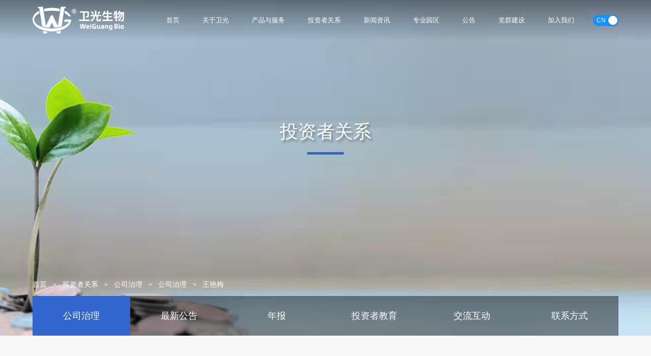

--- FILE ---
content_type: text/html; charset=utf-8
request_url: http://www.szwg.com/partner/32
body_size: 9229
content:
<!DOCTYPE html><html lang="cn"><head><meta name="viewport" content="width=device-width"/><meta charSet="utf-8"/><title>王艳梅,投资者关系 - 深圳市卫光生物制品股份有限公司版权所有</title><meta name="description" content="深圳市卫光生物制品股份有限公司（股票代码：002880）是国家级高新技术企业，深圳市唯一的血液制品生产企业，光明区国有控股上市企业。"/><link rel="icon" href="/favicon.ico"/><meta name="next-head-count" content="5"/><link rel="preload" href="/_next/static/css/c8487bc54773bd40.css" as="style"/><link rel="stylesheet" href="/_next/static/css/c8487bc54773bd40.css" data-n-g=""/><noscript data-n-css=""></noscript><script defer="" nomodule="" src="/_next/static/chunks/polyfills-5cd94c89d3acac5f.js"></script><script src="/_next/static/chunks/webpack-a6ba1343e8088fda.js" defer=""></script><script src="/_next/static/chunks/framework-7cdd367c68f7d94a.js" defer=""></script><script src="/_next/static/chunks/main-ce9e26af2169a7dc.js" defer=""></script><script src="/_next/static/chunks/pages/_app-6a4805d68af4397d.js" defer=""></script><script src="/_next/static/chunks/29107295-6897908d5a7c7dbe.js" defer=""></script><script src="/_next/static/chunks/7379-5249c3cf7b1ca756.js" defer=""></script><script src="/_next/static/chunks/180-7d7dbad6e5960f21.js" defer=""></script><script src="/_next/static/chunks/3364-be2e6bd6b9619d76.js" defer=""></script><script src="/_next/static/chunks/6126-4940f519752f951f.js" defer=""></script><script src="/_next/static/chunks/pages/partner/%5Bid%5D-a2bf67fb7de3c1d5.js" defer=""></script><script src="/_next/static/ZtOznYy2uf7tfzYe6NaKR/_buildManifest.js" defer=""></script><script src="/_next/static/ZtOznYy2uf7tfzYe6NaKR/_ssgManifest.js" defer=""></script><script src="/_next/static/ZtOznYy2uf7tfzYe6NaKR/_middlewareManifest.js" defer=""></script><style data-styled="" data-styled-version="5.3.3">.hTsjre{max-width:calc(1300px + 10%);margin:0 auto;padding-left:5%;padding-right:5%;}/*!sc*/
data-styled.g1[id="Styled__Container-sc-1a6iznv-0"]{content:"hTsjre,"}/*!sc*/
.lgJjgT{display:-webkit-box;display:-webkit-flex;display:-ms-flexbox;display:flex;}/*!sc*/
.lgJjgT > div:first-child{-webkit-flex:1 1 auto;-ms-flex:1 1 auto;flex:1 1 auto;}/*!sc*/
.lgJjgT > div:first-child > div:first-child >ul{width:720px;display:-webkit-box;display:-webkit-flex;display:-ms-flexbox;display:flex;list-style:none;margin:0;padding:0;-webkit-box-pack:justify;-webkit-justify-content:space-between;-ms-flex-pack:justify;justify-content:space-between;position:relative;}/*!sc*/
@media (max-width:575.98px){.lgJjgT > div:first-child > div:first-child >ul{-webkit-box-pack:start;-webkit-justify-content:flex-start;-ms-flex-pack:start;justify-content:flex-start;}}/*!sc*/
.lgJjgT > div:first-child > div:first-child >ul:after{content:'';position:absolute;bottom:0;left:0;width:100%;height:2px;background:#3d80cf;-webkit-transition:all 0.3s ease-out;transition:all 0.3s ease-out;}/*!sc*/
.lgJjgT > div:first-child > div:first-child >ul >li{padding:1rem .5rem 1rem 0;}/*!sc*/
.lgJjgT > div:first-child > div:first-child >ul >li >a{font-size:1.2rem;font-weight:bold;}/*!sc*/
.lgJjgT > div:first-child > div:first-child >ul >li >div{padding:1rem 0 0 2rem;}/*!sc*/
.lgJjgT > div:first-child > div:first-child >ul >li >div >ul{display:-webkit-box;display:-webkit-flex;display:-ms-flexbox;display:flex;-webkit-flex-flow:row wrap;-ms-flex-flow:row wrap;flex-flow:row wrap;}/*!sc*/
.lgJjgT > div:first-child > div:first-child >ul >li >div >ul >li{padding-right:2rem;padding-bottom:1rem;}/*!sc*/
.lgJjgT > div:first-child > div:first-child >ul >li >div >ul >li >a{color:#e6e6e6;}/*!sc*/
.lgJjgT > div:first-child > div:last-child{font-size:1.2rem;}/*!sc*/
.lgJjgT > div:first-child .info{font-size:1.2rem;}/*!sc*/
.lgJjgT > div:first-child .info ul{list-style:none;margin:3rem 0;padding:0;}/*!sc*/
.lgJjgT > div:last-child{width:320px;display:-webkit-box;display:-webkit-flex;display:-ms-flexbox;display:flex;-webkit-flex-direction:column;-ms-flex-direction:column;flex-direction:column;}/*!sc*/
.lgJjgT > div:last-child > div:first-child{text-align:right;padding-bottom:3rem;}/*!sc*/
.lgJjgT > div:last-child > div:first-child img{width:250px;}/*!sc*/
@media (max-width:575.98px){.lgJjgT > div:last-child > div:first-child img{width:150px;}}/*!sc*/
.lgJjgT > div:last-child > div:last-child{text-align:right;font-size:1.1rem;}/*!sc*/
.lgJjgT > div:last-child > div:last-child img{width:105px;display:inline-block;}/*!sc*/
@media (max-width:991.98px){.lgJjgT{-webkit-flex-flow:column;-ms-flex-flow:column;flex-flow:column;-webkit-transform:.3s;-ms-transform:.3s;transform:.3s;}.lgJjgT > div:first-child > div:first-child >ul{width:auto;-webkit-flex-flow:row wrap;-ms-flex-flow:row wrap;flex-flow:row wrap;-webkit-flex-flow:column;-ms-flex-flow:column;flex-flow:column;padding-bottom:2rem;}.lgJjgT > div:first-child > div:first-child >ul >li{padding-bottom:0;}.lgJjgT > div:first-child .info{text-align:center;}.lgJjgT > div:first-child > div:last-child{text-align:center;}.lgJjgT > div:last-child{width:auto;}.lgJjgT > div:last-child > div:first-child{text-align:center;}.lgJjgT > div:last-child > div:last-child{text-align:center;}}/*!sc*/
data-styled.g6[id="Footer-sc-m0acfd-0"]{content:"lgJjgT,"}/*!sc*/
.cOnfIW{background:var(--background-color);position:fixed;right:35px;top:80%;color:#fff;font-size:35px;text-align:center;padding:0 0.5rem;opacity:0;-webkit-transition:all .6s;transition:all .6s;cursor:pointer;}/*!sc*/
@media (max-width:600.98px){.cOnfIW{display:none;}}/*!sc*/
data-styled.g7[id="Top-sc-peehpt-0"]{content:"cOnfIW,"}/*!sc*/
.eCDCiF{display:-webkit-box;display:-webkit-flex;display:-ms-flexbox;display:flex;padding-right:5rem;-webkit-align-items:center;-webkit-box-align:center;-ms-flex-align:center;align-items:center;}/*!sc*/
.eCDCiF img{max-width:100%;}/*!sc*/
.eCDCiF >div:first-child{width:15rem;min-width:180px;}/*!sc*/
@media (max-width:600.98px){.eCDCiF >div:first-child{min-width:120px;width:120px;}}/*!sc*/
.eCDCiF >div:last-child{display:-webkit-box;display:-webkit-flex;display:-ms-flexbox;display:flex;-webkit-align-items:center;-webkit-box-align:center;-ms-flex-align:center;align-items:center;color:#fff;font-size:1.2rem;padding-left:15px;}/*!sc*/
@media (min-width:991.98px) and (max-width:1300px){.eCDCiF >div:last-child{display:none;}}/*!sc*/
@media (max-width:575.98px){.eCDCiF >div:last-child{display:none;}}/*!sc*/
data-styled.g8[id="logo-sc-1o4n946-0"]{content:"eCDCiF,"}/*!sc*/
.cwKaTs{-webkit-align-self:center;-ms-flex-item-align:center;align-self:center;background:#ffffff4a;width:110px;}/*!sc*/
@media (min-width:991.98px) and (max-width:1300px){.cwKaTs{display:none;}}/*!sc*/
.cwKaTs input{border:none;color:#fff;background:transparent;}/*!sc*/
.cwKaTs input:focus{border:none;}/*!sc*/
.cwKaTs input::-webkit-input-placeholder{color:#fff;}/*!sc*/
.cwKaTs input::-ms-input-placeholder{color:#fff;}/*!sc*/
.cwKaTs span{background:transparent;color:#fff;border:none;}/*!sc*/
.cwKaTs .ant-input-group-addon{background:#ffffff4a;}/*!sc*/
.cwKaTs .ant-btn{background:transparent;border:none;}/*!sc*/
data-styled.g9[id="search-sc-8dckfh-0"]{content:"cwKaTs,"}/*!sc*/
.czDEOh{color:#fff;-webkit-align-self:center;-ms-flex-item-align:center;align-self:center;padding-left:15px;text-align:right;}/*!sc*/
data-styled.g10[id="lang-sc-1jtqgh6-0"]{content:"czDEOh,"}/*!sc*/
.gvtZt{display:-webkit-box;display:-webkit-flex;display:-ms-flexbox;display:flex;-webkit-flex:1 1;-ms-flex:1 1;flex:1 1;}/*!sc*/
.gvtZt .style{position:relative;font-size:3rem;color:#fff;text-shadow:#0000005e 3px 4px 5px;}/*!sc*/
.gvtZt .style:after{content:'';position:absolute;bottom:-30%;left:30%;width:40%;height:5px;background:#3366cc;}/*!sc*/
@media (max-width:575px){.gvtZt .style{font-size:2rem;}}/*!sc*/
.gvtZt .news_title{display:-webkit-box;display:-webkit-flex;display:-ms-flexbox;display:flex;-webkit-box-pack:center;-webkit-justify-content:center;-ms-flex-pack:center;justify-content:center;-webkit-align-items:center;-webkit-box-align:center;-ms-flex-align:center;align-items:center;-webkit-flex-direction:column;-ms-flex-direction:column;flex-direction:column;-webkit-flex:1;-ms-flex:1;flex:1;}/*!sc*/
@media (max-width:575px){.gvtZt .news_title{font-size:1rem;}}/*!sc*/
.gvtZt .news_title p{font-size:1.1rem;text-transform:lowercase;text-shadow:none;color:rgb(255 255 255 / 55%);padding:2rem 0 2rem;}/*!sc*/
.gvtZt .news_sub{display:-webkit-box;display:-webkit-flex;display:-ms-flexbox;display:flex;-webkit-align-items:flex-start;-webkit-box-align:flex-start;-ms-flex-align:flex-start;align-items:flex-start;-webkit-flex:1 1;-ms-flex:1 1;flex:1 1;-webkit-flex-direction:column;-ms-flex-direction:column;flex-direction:column;text-shadow:#0000005e 3px 4px 5px;}/*!sc*/
.gvtZt .news_sub h1{text-transform:uppercase;color:#fff;padding:2rem 0 2rem;font-size:3rem;font-weight:900;}/*!sc*/
@media (max-width:575px){.gvtZt .news_sub h1{font-size:2rem;}}/*!sc*/
.gvtZt .news_sub h1:after{background:#fff;left:0;bottom:-10%;}/*!sc*/
.gvtZt .news_sub h1 p{font-size:1.2rem;text-transform:lowercase;font-weight:500;text-shadow:none;}/*!sc*/
data-styled.g14[id="TitleInner-sc-86ha1v-0"]{content:"gvtZt,"}/*!sc*/
.bWObjf{background:url('/images/news-banner.jpg') no-repeat 50% 0%;background-image:url(http://image.lliuin.com/uploads/202202/1645450114091.jpg);}/*!sc*/
@media (max-width:600.98px){.bWObjf{background-size:cover;}}/*!sc*/
.bWObjf > div > div{display:-webkit-box;display:-webkit-flex;display:-ms-flexbox;display:flex;-webkit-flex-direction:column;-ms-flex-direction:column;flex-direction:column;-webkit-box-pack:end;-webkit-justify-content:flex-end;-ms-flex-pack:end;justify-content:flex-end;min-height:660px;}/*!sc*/
@media (max-width:600.98px){.bWObjf > div > div{min-height:360px;}}/*!sc*/
.bWObjf .breacrumb{padding:1rem 0;}/*!sc*/
.bWObjf .breacrumb a{color:#fff !important;font-size:1.2rem;}/*!sc*/
.bWObjf .breacrumb span{padding-right:1rem;color:#fff !important;}/*!sc*/
.bWObjf .breacrumb span::after{content:'>';padding-left:1rem;}/*!sc*/
.bWObjf .breacrumb span:last-child::after{content:'';}/*!sc*/
.bWObjf .nav{background:rgb(0 0 0 / 45%);}/*!sc*/
.bWObjf .nav > ul{display:-webkit-box;display:-webkit-flex;display:-ms-flexbox;display:flex;-webkit-box-pack:justify;-webkit-justify-content:space-between;-ms-flex-pack:justify;justify-content:space-between;list-style:none;padding:0;margin:0;border-radius:5px;overflow:hidden;}/*!sc*/
.bWObjf .nav > ul > li{height:78px;display:-webkit-box;display:-webkit-flex;display:-ms-flexbox;display:flex;-webkit-box-pack:center;-webkit-justify-content:center;-ms-flex-pack:center;justify-content:center;-webkit-align-items:center;-webkit-box-align:center;-ms-flex-align:center;align-items:center;-webkit-flex:1;-ms-flex:1;flex:1;text-align:center;-webkit-transition:.3s;transition:.3s;}/*!sc*/
.bWObjf .nav > ul > li:hover{background:#3366cc;}/*!sc*/
@media (max-width:575px){.bWObjf .nav > ul > li{height:auto;padding:1rem 0;}}/*!sc*/
.bWObjf .nav > ul > li a{color:#fff;font-size:1.5rem;}/*!sc*/
@media (max-width:575px){.bWObjf .nav > ul > li a{font-size:1rem;}}/*!sc*/
.bWObjf .active{background:#3366cc;}/*!sc*/
data-styled.g15[id="Header-sc-l60dss-0"]{content:"bWObjf,"}/*!sc*/
.kxzDiV{padding:0;list-style:none;-webkit-align-self:center;-ms-flex-item-align:center;align-self:center;-webkit-flex:1;-ms-flex:1;flex:1;}/*!sc*/
.kxzDiV a{color:#fff;font-size:1.1rem;-webkit-transition:all 0.3s ease;transition:all 0.3s ease;}/*!sc*/
.kxzDiV > ul{display:-webkit-box;display:-webkit-flex;display:-ms-flexbox;display:flex;list-style:none;-webkit-box-pack:space-around;-webkit-justify-content:space-around;-ms-flex-pack:space-around;justify-content:space-around;margin:0;padding:0;}/*!sc*/
@media (max-width:991.98px){.kxzDiV > ul{display:none;}}/*!sc*/
.kxzDiV > ul > li{height:80px;line-height:80px !important;position:relative;white-space:nowrap;}/*!sc*/
.kxzDiV > ul > li > a{position:relative;display:block;color:#fff;}/*!sc*/
.kxzDiV > ul > li > a:before{content:'';position:absolute;top:0;left:0;width:0;height:8px;background:#fff;-webkit-transition:all 0.3s ease-out;transition:all 0.3s ease-out;}/*!sc*/
.kxzDiV > ul > li > a:hover:before{width:100%;}/*!sc*/
.kxzDiV > ul > li > div{position:absolute;min-width:200%;left:-50%;top:80px;opacity:0;visibility:hidden;-webkit-transition:all 0.3s ease;transition:all 0.3s ease;-webkit-transform-origin:50% 0%;-ms-transform-origin:50% 0%;transform-origin:50% 0%;-webkit-transform:scaleY(0);-ms-transform:scaleY(0);transform:scaleY(0);}/*!sc*/
.kxzDiV > ul > li > div ul{display:-webkit-box;display:-webkit-flex;display:-ms-flexbox;display:flex;-webkit-flex-direction:column;-ms-flex-direction:column;flex-direction:column;margin:0;padding:0;list-style:none;text-align:center;background:#4f52587a;border-radius:0 0 5px 5px;}/*!sc*/
.kxzDiV > ul > li > div ul li{line-height:45px;position:relative;-webkit-transition:all 0.3s ease-out;transition:all 0.3s ease-out;padding:0rem 1rem;}/*!sc*/
.kxzDiV > ul > li > div ul li:hover{background:#3366cc;color:#fff;}/*!sc*/
.kxzDiV > ul > li > div ul li > div{position:absolute;margin:0;padding:0;left:150%;top:0;width:100%;opacity:0;-webkit-transition:all 0.3s ease-in;transition:all 0.3s ease-in;}/*!sc*/
.kxzDiV > ul > li > div ul li:hover > div{left:100%;opacity:.8;}/*!sc*/
.kxzDiV > ul > li:hover > div{opacity:1;visibility:visible;z-index:888;-webkit-transform:scaleY(1);-ms-transform:scaleY(1);transform:scaleY(1);}/*!sc*/
data-styled.g16[id="Menu-sc-12ol98a-0"]{content:"kxzDiV,"}/*!sc*/
.jfZIIy{font-size:1.2rem;color:#fff;padding:3rem;padding-top:10vh;}/*!sc*/
.jfZIIy .Styled__Container-sc-1a6iznv-0 >ul{display:-webkit-box;display:-webkit-flex;display:-ms-flexbox;display:flex;-webkit-flex-flow:row wrap;-ms-flex-flow:row wrap;flex-flow:row wrap;}/*!sc*/
.jfZIIy .Styled__Container-sc-1a6iznv-0 >ul >li{margin-bottom:2rem;width:100%;text-align:center;}/*!sc*/
.jfZIIy .Styled__Container-sc-1a6iznv-0 >ul >li:first-child{width:100%;}/*!sc*/
.jfZIIy .Styled__Container-sc-1a6iznv-0 >ul >li >div{padding-left:1rem;}/*!sc*/
.jfZIIy .Styled__Container-sc-1a6iznv-0 >ul >li >a{font-weight:bold;font-size:1.4rem;}/*!sc*/
.jfZIIy .Styled__Container-sc-1a6iznv-0 >ul >li a{display:inline-block;padding-bottom:1rem;}/*!sc*/
data-styled.g18[id="mobile-sc-1rwkpnh-0"]{content:"jfZIIy,"}/*!sc*/
.boYgXe{position:relative;}/*!sc*/
.boYgXe .header{display:-webkit-box;display:-webkit-flex;display:-ms-flexbox;display:flex;}/*!sc*/
.boYgXe .mobileIcon{-webkit-align-self:center;-ms-flex-item-align:center;align-self:center;text-align:right;padding-right:1rem;font-size:2rem;color:white;display:none;}/*!sc*/
@media (max-width:991.98px){.boYgXe .mobileIcon{display:block;}}/*!sc*/
@media (max-width:991.98px){.boYgXe .search-sc-8dckfh-0{display:none;}}/*!sc*/
.boYgXe .searchMobile{-webkit-align-self:center;-ms-flex-item-align:center;align-self:center;font-size:2rem;color:white;display:none;}/*!sc*/
@media (max-width:991.98px){.boYgXe .searchMobile{display:block;}}/*!sc*/
.boYgXe menu{margin:0;position:absolute;padding:0;top:0;right:0;z-index:988;width:0vw;height:100vh;display:none;background-color:#3366cc;-webkit-transition:.3s;transition:.3s;}/*!sc*/
.boYgXe menu.active{width:100vw;display:block;}/*!sc*/
@media (min-width:991.98px){.boYgXe menu{display:none;}}/*!sc*/
data-styled.g19[id="Layout-sc-1hb0elh-0"]{content:"boYgXe,"}/*!sc*/
.hBddhy{padding:6rem 0;}/*!sc*/
.hBddhy > div:first-child{display:-webkit-box;display:-webkit-flex;display:-ms-flexbox;display:flex;gap:35px;-webkit-box-pack:center;-webkit-justify-content:center;-ms-flex-pack:center;justify-content:center;}/*!sc*/
@media (max-width:600.98px){.hBddhy > div:first-child{-webkit-flex-direction:column;-ms-flex-direction:column;flex-direction:column;}}/*!sc*/
.hBddhy > div:first-child > div:first-child{width:306px;overflow:hidden;background:url('/images/cover.png') no-repeat;background-size:contain;-webkit-flex:0 0 306px;-ms-flex:0 0 306px;flex:0 0 306px;}/*!sc*/
@media (max-width:600.98px){.hBddhy > div:first-child > div:first-child{margin:0 auto;text-align:center;}}/*!sc*/
.hBddhy > div:first-child > div:nth-child(2){padding-left:10px;margin-right:10px;border-right:1px solid #ccc;border-image:linear-gradient(#ffffff,#919191,#ffffff) 50 50;}/*!sc*/
.hBddhy > div:first-child > div:last-child{width:500px;-webkit-flex:0 0 500px;-ms-flex:0 0 500px;flex:0 0 500px;}/*!sc*/
@media (max-width:600.98px){.hBddhy > div:first-child > div:last-child{width:100%;}}/*!sc*/
.hBddhy > div:first-child > div:last-child h2{font-size:3rem;margin:0;}/*!sc*/
.hBddhy > div:first-child > div:last-child h3{font-size:2rem;}/*!sc*/
.hBddhy > div:first-child > div:last-child > div{font-size:1.2rem;color:var(--font-4d);text-align:justify;}/*!sc*/
.hBddhy > div:last-child{display:-webkit-box;display:-webkit-flex;display:-ms-flexbox;display:flex;padding:6rem 0 3rem;}/*!sc*/
.hBddhy > div:last-child a{display:block;border:1px solid var(--font-4d);padding:.5rem 2rem;font-size:1.3rem;border-radius:5px;margin:0 auto;}/*!sc*/
data-styled.g92[id="id__MainStyle-sc-156s6ay-0"]{content:"hBddhy,"}/*!sc*/
</style></head><body><div id="__next" data-reactroot=""><main class="Layout-sc-1hb0elh-0 boYgXe"><div><header class=""><div class="container"><div class="header"><div class="logo-sc-1o4n946-0 eCDCiF"><div><a href="/"><img src="http://image.lliuin.com/images/logo.png" alt=""/></a></div><div>A股上市企业 <br/>股票代码<!-- -->: <!-- -->002880</div></div><div class="Menu-sc-12ol98a-0 kxzDiV"><ul><li><a href="/">首页</a></li><li><a href="/about">关于卫光</a><div><ul><li><a href="/about">关于我们</a></li><li><a href="/about/timeline">发展历程</a></li><li><a href="/about/honor">资质荣誉</a></li></ul></div></li><li><a href="/products">产品与服务</a><div><ul><li><a href="/products">主要产品</a><div><ul><li><a href="/products">已经上市产品</a></li><li><a href="/products/create">在研产品</a></li></ul></div></li><li><a href="/products/innovation">研发创新</a></li><li><a href="/products/ctrl">质量管理</a></li><li><a href="/products/service">咨询服务</a></li></ul></div></li><li><a href="/partner">投资者关系</a><div><ul><li><a href="/partner">公司治理</a></li><li><a href="http://www.szse.cn/disclosure/listed/notice/index.html?stock=002880&amp;name=%E5%8D%AB%E5%85%89%E7%94%9F%E7%89%A9" target="_blank" rel="noreferrer" title="">最新公告</a></li><li><a href="http://www.szse.cn/disclosure/listed/fixed/index.html?stock=002880&amp;name=%E5%8D%AB%E5%85%89%E7%94%9F%E7%89%A9" target="_blank" rel="noreferrer" title="">年报</a></li><li><a href="/partner/edu">投资者教育</a></li><li><a href="http://irm.cninfo.com.cn/ircs/company/companyDetail?stockcode=002880&amp;orgId=9900031439" target="_blank" rel="noreferrer" title="">交流互动</a></li><li><a href="/partner/contact">联系方式</a></li></ul></div></li><li><a href="/news">新闻资讯</a><div><ul><li><a href="/news">卫光动态</a></li><li><a href="/news/focus">媒体聚焦</a></li><li><a href="/news/study">行业研究</a></li><li><a href="/news/video">视频资讯</a></li></ul></div></li><li><a href="/park">专业园区</a><div><ul><li><a href="/park">卫光生命科学园</a></li><li><a href="/park/zs">园区招商</a></li><li><a href="/park/news">园区资讯</a></li></ul></div></li><li><a href="/zb">公告</a><div><ul><li><a href="/zb">招标公告</a></li><li><a href="/zb/result">中标公告</a></li><li><a href="/zb/purchase">采购公告</a></li><li><a href="/zb/ls">其它公告</a></li></ul></div></li><li><a href="/dz">党群建设</a><div><ul><li><a href="/dz">党建引领</a></li><li><a href="/record/dz/7/190">群团活动</a></li><li><a href="/record/dz/7/178">社会责任</a></li></ul></div></li><li><a href="/recruit">加入我们</a><div><ul><li><a href="/recruit">社会招聘</a></li><li><a href="/recruit/school">校园招聘</a></li><li><a href="/recruit/contact" title="">联系我们</a></li></ul></div></li></ul></div><div class="mobileIcon"><span role="img" aria-label="menu" class="anticon anticon-menu"><svg viewBox="64 64 896 896" focusable="false" data-icon="menu" width="1em" height="1em" fill="currentColor" aria-hidden="true"><path d="M904 160H120c-4.4 0-8 3.6-8 8v64c0 4.4 3.6 8 8 8h784c4.4 0 8-3.6 8-8v-64c0-4.4-3.6-8-8-8zm0 624H120c-4.4 0-8 3.6-8 8v64c0 4.4 3.6 8 8 8h784c4.4 0 8-3.6 8-8v-64c0-4.4-3.6-8-8-8zm0-312H120c-4.4 0-8 3.6-8 8v64c0 4.4 3.6 8 8 8h784c4.4 0 8-3.6 8-8v-64c0-4.4-3.6-8-8-8z"></path></svg></span></div><div class="searchMobile"><a href="/news/search/1"><span role="img" aria-label="search" class="anticon anticon-search"><svg viewBox="64 64 896 896" focusable="false" data-icon="search" width="1em" height="1em" fill="currentColor" aria-hidden="true"><path d="M909.6 854.5L649.9 594.8C690.2 542.7 712 479 712 412c0-80.2-31.3-155.4-87.9-212.1-56.6-56.7-132-87.9-212.1-87.9s-155.5 31.3-212.1 87.9C143.2 256.5 112 331.8 112 412c0 80.1 31.3 155.5 87.9 212.1C256.5 680.8 331.8 712 412 712c67 0 130.6-21.8 182.7-62l259.7 259.6a8.2 8.2 0 0011.6 0l43.6-43.5a8.2 8.2 0 000-11.6zM570.4 570.4C528 612.7 471.8 636 412 636s-116-23.3-158.4-65.6C211.3 528 188 471.8 188 412s23.3-116.1 65.6-158.4C296 211.3 352.2 188 412 188s116.1 23.2 158.4 65.6S636 352.2 636 412s-23.3 116.1-65.6 158.4z"></path></svg></span></a></div><div class="search-sc-8dckfh-0 cwKaTs"><span class="ant-input-group-wrapper ant-input-search"><span class="ant-input-wrapper ant-input-group"><input type="text" placeholder="搜索" class="ant-input" value=""/><span class="ant-input-group-addon"><button type="button" class="ant-btn ant-btn-icon-only ant-input-search-button"><span role="img" aria-label="search" class="anticon anticon-search"><svg viewBox="64 64 896 896" focusable="false" data-icon="search" width="1em" height="1em" fill="currentColor" aria-hidden="true"><path d="M909.6 854.5L649.9 594.8C690.2 542.7 712 479 712 412c0-80.2-31.3-155.4-87.9-212.1-56.6-56.7-132-87.9-212.1-87.9s-155.5 31.3-212.1 87.9C143.2 256.5 112 331.8 112 412c0 80.1 31.3 155.5 87.9 212.1C256.5 680.8 331.8 712 412 712c67 0 130.6-21.8 182.7-62l259.7 259.6a8.2 8.2 0 0011.6 0l43.6-43.5a8.2 8.2 0 000-11.6zM570.4 570.4C528 612.7 471.8 636 412 636s-116-23.3-158.4-65.6C211.3 528 188 471.8 188 412s23.3-116.1 65.6-158.4C296 211.3 352.2 188 412 188s116.1 23.2 158.4 65.6S636 352.2 636 412s-23.3 116.1-65.6 158.4z"></path></svg></span></button></span></span></span></div><div class="lang-sc-1jtqgh6-0 czDEOh"><div class="site"><button type="button" role="switch" aria-checked="true" class="ant-switch ant-switch-checked"><div class="ant-switch-handle"></div><span class="ant-switch-inner">CN</span></button></div></div></div></div></header><div class="Header-sc-l60dss-0 bWObjf"><div class="container"><div><div class="TitleInner-sc-86ha1v-0 gvtZt"><div class="news_title" style="opacity:0"><h1 class="style">投资者关系</h1></div></div><div class="breacrumb"><span><a href="/">首页</a></span><span><a href="/partner">投资者关系</a></span><span><a href="/partner">公司治理</a></span><span><a href="/partner">公司治理</a></span><span><a href="#">王艳梅</a></span></div><div class="nav"><ul><li class="active"><a href="/partner">公司治理</a></li><li class=""><a href="http://www.szse.cn/disclosure/listed/notice/index.html?stock=002880&amp;name=%E5%8D%AB%E5%85%89%E7%94%9F%E7%89%A9" target="_blank" rel="noreferrer" title="">最新公告</a></li><li class=""><a href="http://www.szse.cn/disclosure/listed/fixed/index.html?stock=002880&amp;name=%E5%8D%AB%E5%85%89%E7%94%9F%E7%89%A9" target="_blank" rel="noreferrer" title="">年报</a></li><li class=""><a href="/partner/edu">投资者教育</a></li><li class=""><a href="http://irm.cninfo.com.cn/ircs/company/companyDetail?stockcode=002880&amp;orgId=9900031439" target="_blank" rel="noreferrer" title="">交流互动</a></li><li class=""><a href="/partner/contact">联系方式</a></li></ul></div></div></div></div><div class="id__MainStyle-sc-156s6ay-0 hBddhy"><div class="container"><div><img src="" alt=""/></div><div></div><div><h2>王艳梅</h2><h3>独立董事</h3><div><p style="text-indent:2em;">王艳梅女士，<span style="font-size:16px"><span style="line-height:1.5">1965年出生，研究生学历，北京科技大学钢铁冶金博士学位，工程师，现任广东省小分子新药创新中心副总、深圳市生命科学与生物及协会执行秘书长、深圳市南山科技事务所所长。王艳梅从事生物医药产业研究规划、政策制定、成果转化及服务12年，先后完成深圳市级和区级生物医药产业研究报告30多项，各种建言献策上百条，第七届深圳市人大代表，南山区第七届、第八届人大常委，市决咨委粤港澳大湾区专家，南山领航人才。有14年独立董事经历，做过四个公司的独立董事职务，能够很好的履行独立董事的职责。</span></span></p></div></div></div><div><a href="/partner">更多成员</a></div></div></div><menu class=""><div class="mobile-sc-1rwkpnh-0 jfZIIy"><div class="Styled__Container-sc-1a6iznv-0 hTsjre"><ul><li><a href="/">首页</a></li><li><a href="/about">关于卫光</a></li><li><a href="/products">产品与服务</a></li><li><a href="/partner">投资者关系</a></li><li><a href="/news">新闻资讯</a></li><li><a href="/park">专业园区</a></li><li><a href="/zb">公告</a></li><li><a href="/dz">党群建设</a></li><li><a href="/recruit">加入我们</a></li></ul></div></div></menu></main><footer><div class="container"><div class="Footer-sc-m0acfd-0 lgJjgT"><div><div><ul><li><a href="/about">关于卫光</a><div><ul><li><a href="/about">关于我们</a></li><li><a href="/about/timeline">发展历程</a></li><li><a href="/about/honor">资质荣誉</a></li></ul></div></li><li><a href="/products">产品与服务</a><div><ul><li><a href="/products">主要产品</a></li><li><a href="/products/innovation">研发创新</a></li><li><a href="/products/ctrl">质量管理</a></li><li><a href="/products/service">咨询服务</a></li></ul></div></li><li><a href="/partner">投资者关系</a><div><ul><li><a href="/partner">投资者关系</a></li><li><a href="http://www.szse.cn/disclosure/listed/notice/index.html?stock=002880&amp;name=%E5%8D%AB%E5%85%89%E7%94%9F%E7%89%A9">最新公告</a></li><li><a href="http://www.szse.cn/disclosure/listed/fixed/index.html?stock=002880&amp;name=%E5%8D%AB%E5%85%89%E7%94%9F%E7%89%A9">年报</a></li><li><a href="/partner/edu">投资者教育</a></li><li><a href="http://irm.cninfo.com.cn/ircs/company/companyDetail?stockcode=002880&amp;orgId=9900031439">交流互动</a></li><li><a href="/partner/contact">联系方式</a></li></ul></div></li><li><a href="/news">新闻资讯</a><div><ul><li><a href="/news">卫光动态</a></li><li><a href="/news/focus">媒体聚焦</a></li><li><a href="/news/study">行业研究</a></li><li><a href="/news/video">视频资讯</a></li></ul></div></li><li><a href="/park">专业园区</a><div><ul><li><a href="/park">卫光生命科学园</a></li><li><a href="/park/zs">园区招商</a></li><li><a href="/park/news">园区资讯</a></li></ul></div></li><li><a href="/zb">公告</a><div><ul><li><a href="/zb">招标公告</a></li><li><a href="/zb/result">中标公告</a></li><li><a href="/zb/purchase">采购公告</a></li><li><a href="/zb/ls">其它公告</a></li></ul></div></li><li><a href="/dz">党群建设</a><div><ul><li><a href="/dz">党建引领</a></li><li><a href="/record/dz/7/190">群团活动</a></li><li><a href="/record/dz/7/178">社会责任</a></li></ul></div></li><li><a href="/recruit">加入我们</a><div><ul><li><a href="/recruit">社会招聘</a></li><li><a href="/recruit/school">校园招聘</a></li><li><a href="/recruit/contact">联系我们</a></li></ul></div></li></ul></div><div class="info"><ul><li>地 址<!-- -->：<!-- -->中国.深圳市.光明区光侨大道3402号</li><li>邮 编：518107</li><li>总 机<!-- -->：<!-- -->0755-27400826；27404445；27400800</li><li>传 真<!-- -->：<!-- -->0755-27400826；27404445</li><li>药物警戒专线：0755-27409223</li></ul></div><div><p>Copyright  <!-- -->2026<!-- --> <!-- -->深圳市卫光生物制品股份有限公司版权所有<!-- --> <a href="http://beian.miit.gov.cn/">粤ICP备18004729号-1</a></p></div></div><div><div><img src="http://image.lliuin.com/images/bottom_logo.png" alt=""/></div><div><img src="http://image.lliuin.com/images/weixincode.jpg" alt=""/><br/>扫一扫，关注我们</div></div></div></div></footer><div class="Top-sc-peehpt-0 cOnfIW"><span role="img" aria-label="vertical-align-top" class="anticon anticon-vertical-align-top"><svg viewBox="64 64 896 896" focusable="false" data-icon="vertical-align-top" width="1em" height="1em" fill="currentColor" aria-hidden="true"><path d="M859.9 168H164.1c-4.5 0-8.1 3.6-8.1 8v60c0 4.4 3.6 8 8.1 8h695.8c4.5 0 8.1-3.6 8.1-8v-60c0-4.4-3.6-8-8.1-8zM518.3 355a8 8 0 00-12.6 0l-112 141.7a7.98 7.98 0 006.3 12.9h73.9V848c0 4.4 3.6 8 8 8h60c4.4 0 8-3.6 8-8V509.7H624c6.7 0 10.4-7.7 6.3-12.9L518.3 355z"></path></svg></span></div></div><script id="__NEXT_DATA__" type="application/json">{"props":{"pageProps":{"menuData":{"name":"首页","url":"/","childs":[{"name":"关于卫光","url":"/about","childs":[{"name":"关于我们","url":"/about"},{"name":"发展历程","url":"/about/timeline"},{"name":"资质荣誉","url":"/about/honor"}],"nav":1},{"name":"产品与服务","url":"/products","childs":[{"name":"主要产品","url":"/products","childs":[{"name":"已经上市产品","url":"/products"},{"name":"在研产品","url":"/products/create"}]},{"name":"研发创新","url":"/products/innovation"},{"name":"质量管理","url":"/products/ctrl"},{"name":"咨询服务","url":"/products/service"}],"nav":2},{"name":"投资者关系","url":"/partner","childs":[{"name":"投资者关系","nickName":"公司治理","url":"/partner"},{"name":"最新公告","url":"http://www.szse.cn/disclosure/listed/notice/index.html?stock=002880\u0026name=%E5%8D%AB%E5%85%89%E7%94%9F%E7%89%A9","outer":true,"new":true},{"name":"年报","url":"http://www.szse.cn/disclosure/listed/fixed/index.html?stock=002880\u0026name=%E5%8D%AB%E5%85%89%E7%94%9F%E7%89%A9","outer":true,"new":true},{"name":"投资者教育","url":"/partner/edu"},{"name":"交流互动","url":"http://irm.cninfo.com.cn/ircs/company/companyDetail?stockcode=002880\u0026orgId=9900031439","outer":true,"new":true},{"name":"联系方式","url":"/partner/contact"}],"nav":3},{"name":"新闻资讯","url":"/news","childs":[{"name":"卫光动态","url":"/news"},{"name":"媒体聚焦","url":"/news/focus"},{"name":"行业研究","url":"/news/study"},{"name":"视频资讯","url":"/news/video"}],"nav":4},{"name":"专业园区","url":"/park","childs":[{"name":"卫光生命科学园","url":"/park"},{"name":"园区招商","url":"/park/zs"},{"name":"园区资讯","url":"/park/news"}],"nav":5},{"name":"公告","url":"/zb","childs":[{"name":"招标公告","url":"/zb"},{"name":"中标公告","url":"/zb/result"},{"name":"采购公告","url":"/zb/purchase"},{"name":"其它公告","url":"/zb/ls"}],"nav":6},{"name":"党群建设","url":"/dz","childs":[{"name":"党建引领","url":"/dz"},{"name":"群团活动","url":"/record/dz/7/190"},{"name":"社会责任","url":"/record/dz/7/178"}],"nav":7},{"name":"加入我们","url":"/recruit","childs":[{"name":"社会招聘","url":"/recruit"},{"name":"校园招聘","url":"/recruit/school"},{"name":"联系我们","url":"/recruit/contact","outer":true}],"nav":8}]},"message":{"more":"更多","Control":[{"image":"/images/home/g-1.png","text":"全生产流程管控"},{"image":"/images/home/g-3.png","text":"全流通环节追溯"},{"image":"/images/home/g-2.png","text":"全员药物警戒"},{"image":"/images/home/g-4.png","text":"100%质量安全"}],"news":"新闻动态","weixinNotice":"扫一扫，关注我们","address":{"label":"地 址","value":"中国.深圳市.光明区光侨大道3402号"},"mailNumber":{"label":"邮 编","value":"518107"},"tel":{"label":"总 机","value":"0755-27400826；27404445；27400800"},"fox":{"label":"传 真","value":"0755-27400826；27404445"},"police":{"label":"药物警戒专线","value":"0755-27409223"},"company":"深圳市卫光生物制品股份有限公司版权所有","icp":"粤ICP备18004729号-1","companyName":"深圳市卫光生物制品股份有限公司","searchText":"搜索","version":"公开测试版","lang":"cn","logoR1":"A股上市企业 ","logoR2":"股票代码","logoRnumber":"002880","readmore":"详细内容","messageB":{"title":"留言板","name":"姓名*","phone":"联系方式*","message":"您的建议或留言*","success":"您已成功提交！","submit":"提交"},"searchTextNew":"请输入关键词搜索"},"i18n":{"notice":"\n    \u003cp\u003e\n        股东会是公司权力机构，对公司增资、利润分配、选举董事/监事等重大事项作出决策。\n        \u003cbr /\u003e \u003cbr /\u003e\n        董事会是公司战略、经营管理和客户满意度的最高责任机构，承担带领公司前进的使命，行使公司战略与经营管理决策权，确保客户与股东的利益得到维护。\n        \u003cbr /\u003e \u003cbr /\u003e\n        \n    \u003c/p\u003e\n    ","title":"深圳市卫光生物制品股份有限公司\u003cbr /\u003eA股上市企业股票代码：002880","contact1":"董事会秘书：刘雪芬\u003cbr /\u003e\n            电话：0755-27402880\u003cbr /\u003e\n            邮政编码：518107\u003cbr /\u003e\n            邮箱：zhengquanbu@szwg.com\u003cbr /\u003e\n            通讯地址：深圳市光明区光明街道光侨大道3402号","contact2":"","labelmore":"更多成员"},"pageData":{"section":{"status":1,"data":{"id":4,"tid":1,"bid":1,"rids":"","type":"branch","types":null,"cover":null,"title":"投资者关系","sign":null,"desc":null,"keywords":null,"hit":null,"created_at":1640879648044,"updated_at":1645450115213,"deteled_at":null,"content":"\u003cp\u003e请输入内容！\u003c/p\u003e","released_at":null,"top_image":"/uploads/202202/1645450114091.jpg","theme":null,"link":null,"source":null,"recommend":null,"prev":false,"next":false}},"column":{"status":1,"data":{"id":4,"tid":1,"bid":1,"rids":"","type":"branch","types":null,"cover":null,"title":"投资者关系","sign":null,"desc":null,"keywords":null,"hit":null,"created_at":1640879648044,"updated_at":1645450115213,"deteled_at":null,"content":"\u003cp\u003e请输入内容！\u003c/p\u003e","released_at":null,"top_image":"/uploads/202202/1645450114091.jpg","theme":null,"link":null,"source":null,"recommend":null,"prev":false,"next":false}},"post":{"status":1,"data":{"id":32,"tid":1,"bid":4,"rids":"","type":"leaf","types":null,"cover":null,"title":"王艳梅","sign":null,"desc":"独立董事","keywords":null,"hit":null,"created_at":1641218689027,"updated_at":1645759023731,"deteled_at":null,"content":"\u003cp style=\"text-indent:2em;\"\u003e王艳梅女士，\u003cspan style=\"font-size:16px\"\u003e\u003cspan style=\"line-height:1.5\"\u003e1965年出生，研究生学历，北京科技大学钢铁冶金博士学位，工程师，现任广东省小分子新药创新中心副总、深圳市生命科学与生物及协会执行秘书长、深圳市南山科技事务所所长。王艳梅从事生物医药产业研究规划、政策制定、成果转化及服务12年，先后完成深圳市级和区级生物医药产业研究报告30多项，各种建言献策上百条，第七届深圳市人大代表，南山区第七届、第八届人大常委，市决咨委粤港澳大湾区专家，南山领航人才。有14年独立董事经历，做过四个公司的独立董事职务，能够很好的履行独立董事的职责。\u003c/span\u003e\u003c/span\u003e\u003c/p\u003e","released_at":null,"top_image":null,"theme":null,"link":null,"source":null,"recommend":null,"prev":{"id":29,"tid":1,"bid":4,"rids":"","type":"leaf","types":null,"cover":"","title":"李莉刚","sign":null,"desc":"非独立董事","keywords":null,"hit":null,"created_at":1641218698521,"updated_at":1736409852867,"deteled_at":null,"content":"\u003cp style=\"text-indent:2em;\"\u003e李莉刚先生，1974年出生，本科学历，现任武汉生物制品研究所有限责任公司财务总监，2012年5月至2019年1月历任国药集团扬州威克生物工程有限公司财务总监、副总经理、董事会秘书、党委副书记、纪委书记，2019年1月至2020年9月历任国药集团动物保健股份有限公司、国药集团扬州威克生物工程有限公司财务总监。\u003c/p\u003e","released_at":null,"top_image":"","theme":null,"link":null,"source":null,"recommend":null},"next":{"id":36,"tid":1,"bid":4,"rids":"","type":"leaf","types":null,"cover":"","title":"张战","sign":null,"desc":"非独立董事","keywords":null,"hit":null,"created_at":1641218633866,"updated_at":1736409646171,"deteled_at":null,"content":"\u003cp style=\"text-indent:2em;\"\u003e张战先生，1972年出生，研究生学历，华东理工大学制药工程专业硕士学位，制药高级工程师，具有25年生物医药领域研究和管理经验。现任本公司党委书记、董事长。1994年至今历任本公司技术员、主任助理、副主任、主任、部长、副总经理、总经理。曾主持完成国家\u0026quot;863\u0026quot;重大专项任务；在全球率先研制出SARS特异性免疫球蛋白；主持完成乙型肝炎人免疫球蛋白、狂犬病人免疫球蛋白等新产品的开发上市工作；带头建成光明区首个深圳市级劳模创新工作室；全力主持建设卫光生命科学园，将打造成粤港澳大湾区乃至全球一流生命科学园；累计在各类专业技术刊物上发表研究论文15篇，申报并获得发明专利10项。曾荣获深圳市五一劳动奖章、深圳市地方级领军人才、享受深圳市政府特殊津贴专家、深圳卓越工程师、深圳市科技创新奖、光明区鸿鹄人才、光明新区杰出人才等荣誉。\u003c/p\u003e","released_at":null,"top_image":"","theme":null,"link":null,"source":null,"recommend":null}}}}},"__N_SSP":true},"page":"/partner/[id]","query":{"id":"32"},"buildId":"ZtOznYy2uf7tfzYe6NaKR","isFallback":false,"gssp":true,"locale":"cn","locales":["cn","en"],"defaultLocale":"cn","scriptLoader":[]}</script></body></html>

--- FILE ---
content_type: application/javascript; charset=UTF-8
request_url: http://www.szwg.com/_next/static/chunks/3364-be2e6bd6b9619d76.js
body_size: 27478
content:
(self.webpackChunk_N_E=self.webpackChunk_N_E||[]).push([[3364],{92138:function(e,t,n){"use strict";n.d(t,{R_:function(){return d},ez:function(){return p}});var r=n(86500),a=n(1350),o=[{index:7,opacity:.15},{index:6,opacity:.25},{index:5,opacity:.3},{index:5,opacity:.45},{index:5,opacity:.65},{index:5,opacity:.85},{index:4,opacity:.9},{index:3,opacity:.95},{index:2,opacity:.97},{index:1,opacity:.98}];function i(e){var t=e.r,n=e.g,a=e.b,o=(0,r.py)(t,n,a);return{h:360*o.h,s:o.s,v:o.v}}function c(e){var t=e.r,n=e.g,a=e.b;return"#".concat((0,r.vq)(t,n,a,!1))}function u(e,t,n){var r=n/100;return{r:(t.r-e.r)*r+e.r,g:(t.g-e.g)*r+e.g,b:(t.b-e.b)*r+e.b}}function s(e,t,n){var r;return(r=Math.round(e.h)>=60&&Math.round(e.h)<=240?n?Math.round(e.h)-2*t:Math.round(e.h)+2*t:n?Math.round(e.h)+2*t:Math.round(e.h)-2*t)<0?r+=360:r>=360&&(r-=360),r}function l(e,t,n){return 0===e.h&&0===e.s?e.s:((r=n?e.s-.16*t:4===t?e.s+.16:e.s+.05*t)>1&&(r=1),n&&5===t&&r>.1&&(r=.1),r<.06&&(r=.06),Number(r.toFixed(2)));var r}function f(e,t,n){var r;return(r=n?e.v+.05*t:e.v-.15*t)>1&&(r=1),Number(r.toFixed(2))}function d(e){for(var t=arguments.length>1&&void 0!==arguments[1]?arguments[1]:{},n=[],r=(0,a.uA)(e),d=5;d>0;d-=1){var p=i(r),v=c((0,a.uA)({h:s(p,d,!0),s:l(p,d,!0),v:f(p,d,!0)}));n.push(v)}n.push(c(r));for(var h=1;h<=4;h+=1){var m=i(r),g=c((0,a.uA)({h:s(m,h),s:l(m,h),v:f(m,h)}));n.push(g)}return"dark"===t.theme?o.map((function(e){var r=e.index,o=e.opacity;return c(u((0,a.uA)(t.backgroundColor||"#141414"),(0,a.uA)(n[r]),100*o))})):n}var p={red:"#F5222D",volcano:"#FA541C",orange:"#FA8C16",gold:"#FAAD14",yellow:"#FADB14",lime:"#A0D911",green:"#52C41A",cyan:"#13C2C2",blue:"#1890FF",geekblue:"#2F54EB",purple:"#722ED1",magenta:"#EB2F96",grey:"#666666"},v={},h={};Object.keys(p).forEach((function(e){v[e]=d(p[e]),v[e].primary=v[e][5],h[e]=d(p[e],{theme:"dark",backgroundColor:"#141414"}),h[e].primary=h[e][5]}));v.red,v.volcano,v.gold,v.orange,v.yellow,v.lime,v.green,v.cyan,v.blue,v.geekblue,v.purple,v.magenta,v.grey},42135:function(e,t,n){"use strict";n.d(t,{Z:function(){return S}});var r=n(1413),a=n(97685),o=n(4942),i=n(91),c=n(67294),u=n(94184),s=n.n(u),l=n(63017),f=n(71002),d=n(92138),p=n(80334),v=n(44958);function h(e){return"object"===(0,f.Z)(e)&&"string"===typeof e.name&&"string"===typeof e.theme&&("object"===(0,f.Z)(e.icon)||"function"===typeof e.icon)}function m(){var e=arguments.length>0&&void 0!==arguments[0]?arguments[0]:{};return Object.keys(e).reduce((function(t,n){var r=e[n];switch(n){case"class":t.className=r,delete t.class;break;default:t[n]=r}return t}),{})}function g(e,t,n){return n?c.createElement(e.tag,(0,r.Z)((0,r.Z)({key:t},m(e.attrs)),n),(e.children||[]).map((function(n,r){return g(n,"".concat(t,"-").concat(e.tag,"-").concat(r))}))):c.createElement(e.tag,(0,r.Z)({key:t},m(e.attrs)),(e.children||[]).map((function(n,r){return g(n,"".concat(t,"-").concat(e.tag,"-").concat(r))})))}function y(e){return(0,d.R_)(e)[0]}function b(e){return e?Array.isArray(e)?e:[e]:[]}var E="\n.anticon {\n  display: inline-block;\n  color: inherit;\n  font-style: normal;\n  line-height: 0;\n  text-align: center;\n  text-transform: none;\n  vertical-align: -0.125em;\n  text-rendering: optimizeLegibility;\n  -webkit-font-smoothing: antialiased;\n  -moz-osx-font-smoothing: grayscale;\n}\n\n.anticon > * {\n  line-height: 1;\n}\n\n.anticon svg {\n  display: inline-block;\n}\n\n.anticon::before {\n  display: none;\n}\n\n.anticon .anticon-icon {\n  display: block;\n}\n\n.anticon[tabindex] {\n  cursor: pointer;\n}\n\n.anticon-spin::before,\n.anticon-spin {\n  display: inline-block;\n  -webkit-animation: loadingCircle 1s infinite linear;\n  animation: loadingCircle 1s infinite linear;\n}\n\n@-webkit-keyframes loadingCircle {\n  100% {\n    -webkit-transform: rotate(360deg);\n    transform: rotate(360deg);\n  }\n}\n\n@keyframes loadingCircle {\n  100% {\n    -webkit-transform: rotate(360deg);\n    transform: rotate(360deg);\n  }\n}\n",x=["icon","className","onClick","style","primaryColor","secondaryColor"],w={primaryColor:"#333",secondaryColor:"#E6E6E6",calculated:!1};var Z=function(e){var t,n,a=e.icon,o=e.className,u=e.onClick,s=e.style,f=e.primaryColor,d=e.secondaryColor,m=(0,i.Z)(e,x),b=w;if(f&&(b={primaryColor:f,secondaryColor:d||y(f)}),function(){var e=arguments.length>0&&void 0!==arguments[0]?arguments[0]:E,t=(0,c.useContext)(l.Z).csp;(0,c.useEffect)((function(){(0,v.h)(e,"@ant-design-icons",{prepend:!0,csp:t})}),[])}(),t=h(a),n="icon should be icon definiton, but got ".concat(a),(0,p.ZP)(t,"[@ant-design/icons] ".concat(n)),!h(a))return null;var Z=a;return Z&&"function"===typeof Z.icon&&(Z=(0,r.Z)((0,r.Z)({},Z),{},{icon:Z.icon(b.primaryColor,b.secondaryColor)})),g(Z.icon,"svg-".concat(Z.name),(0,r.Z)({className:o,onClick:u,style:s,"data-icon":Z.name,width:"1em",height:"1em",fill:"currentColor","aria-hidden":"true"},m))};Z.displayName="IconReact",Z.getTwoToneColors=function(){return(0,r.Z)({},w)},Z.setTwoToneColors=function(e){var t=e.primaryColor,n=e.secondaryColor;w.primaryColor=t,w.secondaryColor=n||y(t),w.calculated=!!n};var C=Z;function A(e){var t=b(e),n=(0,a.Z)(t,2),r=n[0],o=n[1];return C.setTwoToneColors({primaryColor:r,secondaryColor:o})}var O=["className","icon","spin","rotate","tabIndex","onClick","twoToneColor"];A("#1890ff");var k=c.forwardRef((function(e,t){var n,u=e.className,f=e.icon,d=e.spin,p=e.rotate,v=e.tabIndex,h=e.onClick,m=e.twoToneColor,g=(0,i.Z)(e,O),y=c.useContext(l.Z).prefixCls,E=void 0===y?"anticon":y,x=s()(E,(n={},(0,o.Z)(n,"".concat(E,"-").concat(f.name),!!f.name),(0,o.Z)(n,"".concat(E,"-spin"),!!d||"loading"===f.name),n),u),w=v;void 0===w&&h&&(w=-1);var Z=p?{msTransform:"rotate(".concat(p,"deg)"),transform:"rotate(".concat(p,"deg)")}:void 0,A=b(m),k=(0,a.Z)(A,2),S=k[0],N=k[1];return c.createElement("span",(0,r.Z)((0,r.Z)({role:"img","aria-label":f.name},g),{},{ref:t,tabIndex:w,onClick:h,className:x}),c.createElement(C,{icon:f,primaryColor:S,secondaryColor:N,style:Z}))}));k.displayName="AntdIcon",k.getTwoToneColor=function(){var e=C.getTwoToneColors();return e.calculated?[e.primaryColor,e.secondaryColor]:e.primaryColor},k.setTwoToneColor=A;var S=k},63017:function(e,t,n){"use strict";var r=(0,n(67294).createContext)({});t.Z=r},4340:function(e,t,n){"use strict";n.d(t,{Z:function(){return u}});var r=n(1413),a=n(67294),o={icon:{tag:"svg",attrs:{viewBox:"64 64 896 896",focusable:"false"},children:[{tag:"path",attrs:{d:"M512 64C264.6 64 64 264.6 64 512s200.6 448 448 448 448-200.6 448-448S759.4 64 512 64zm165.4 618.2l-66-.3L512 563.4l-99.3 118.4-66.1.3c-4.4 0-8-3.5-8-8 0-1.9.7-3.7 1.9-5.2l130.1-155L340.5 359a8.32 8.32 0 01-1.9-5.2c0-4.4 3.6-8 8-8l66.1.3L512 464.6l99.3-118.4 66-.3c4.4 0 8 3.5 8 8 0 1.9-.7 3.7-1.9 5.2L553.5 514l130 155c1.2 1.5 1.9 3.3 1.9 5.2 0 4.4-3.6 8-8 8z"}}]},name:"close-circle",theme:"filled"},i=n(42135),c=function(e,t){return a.createElement(i.Z,(0,r.Z)((0,r.Z)({},e),{},{ref:t,icon:o}))};c.displayName="CloseCircleFilled";var u=a.forwardRef(c)},99611:function(e,t,n){"use strict";n.d(t,{Z:function(){return u}});var r=n(1413),a=n(67294),o={icon:{tag:"svg",attrs:{viewBox:"64 64 896 896",focusable:"false"},children:[{tag:"path",attrs:{d:"M942.2 486.2C847.4 286.5 704.1 186 512 186c-192.2 0-335.4 100.5-430.2 300.3a60.3 60.3 0 000 51.5C176.6 737.5 319.9 838 512 838c192.2 0 335.4-100.5 430.2-300.3 7.7-16.2 7.7-35 0-51.5zM512 766c-161.3 0-279.4-81.8-362.7-254C232.6 339.8 350.7 258 512 258c161.3 0 279.4 81.8 362.7 254C791.5 684.2 673.4 766 512 766zm-4-430c-97.2 0-176 78.8-176 176s78.8 176 176 176 176-78.8 176-176-78.8-176-176-176zm0 288c-61.9 0-112-50.1-112-112s50.1-112 112-112 112 50.1 112 112-50.1 112-112 112z"}}]},name:"eye",theme:"outlined"},i=n(42135),c=function(e,t){return a.createElement(i.Z,(0,r.Z)((0,r.Z)({},e),{},{ref:t,icon:o}))};c.displayName="EyeOutlined";var u=a.forwardRef(c)},50888:function(e,t,n){"use strict";n.d(t,{Z:function(){return u}});var r=n(1413),a=n(67294),o={icon:{tag:"svg",attrs:{viewBox:"0 0 1024 1024",focusable:"false"},children:[{tag:"path",attrs:{d:"M988 548c-19.9 0-36-16.1-36-36 0-59.4-11.6-117-34.6-171.3a440.45 440.45 0 00-94.3-139.9 437.71 437.71 0 00-139.9-94.3C629 83.6 571.4 72 512 72c-19.9 0-36-16.1-36-36s16.1-36 36-36c69.1 0 136.2 13.5 199.3 40.3C772.3 66 827 103 874 150c47 47 83.9 101.8 109.7 162.7 26.7 63.1 40.2 130.2 40.2 199.3.1 19.9-16 36-35.9 36z"}}]},name:"loading",theme:"outlined"},i=n(42135),c=function(e,t){return a.createElement(i.Z,(0,r.Z)((0,r.Z)({},e),{},{ref:t,icon:o}))};c.displayName="LoadingOutlined";var u=a.forwardRef(c)},68795:function(e,t,n){"use strict";n.d(t,{Z:function(){return u}});var r=n(1413),a=n(67294),o={icon:{tag:"svg",attrs:{viewBox:"64 64 896 896",focusable:"false"},children:[{tag:"path",attrs:{d:"M909.6 854.5L649.9 594.8C690.2 542.7 712 479 712 412c0-80.2-31.3-155.4-87.9-212.1-56.6-56.7-132-87.9-212.1-87.9s-155.5 31.3-212.1 87.9C143.2 256.5 112 331.8 112 412c0 80.1 31.3 155.5 87.9 212.1C256.5 680.8 331.8 712 412 712c67 0 130.6-21.8 182.7-62l259.7 259.6a8.2 8.2 0 0011.6 0l43.6-43.5a8.2 8.2 0 000-11.6zM570.4 570.4C528 612.7 471.8 636 412 636s-116-23.3-158.4-65.6C211.3 528 188 471.8 188 412s23.3-116.1 65.6-158.4C296 211.3 352.2 188 412 188s116.1 23.2 158.4 65.6S636 352.2 636 412s-23.3 116.1-65.6 158.4z"}}]},name:"search",theme:"outlined"},i=n(42135),c=function(e,t){return a.createElement(i.Z,(0,r.Z)((0,r.Z)({},e),{},{ref:t,icon:o}))};c.displayName="SearchOutlined";var u=a.forwardRef(c)},62635:function(e,t,n){"use strict";n.d(t,{Z:function(){return u}});var r=n(1413),a=n(67294),o={icon:{tag:"svg",attrs:{viewBox:"64 64 896 896",focusable:"false"},children:[{tag:"path",attrs:{d:"M859.9 168H164.1c-4.5 0-8.1 3.6-8.1 8v60c0 4.4 3.6 8 8.1 8h695.8c4.5 0 8.1-3.6 8.1-8v-60c0-4.4-3.6-8-8.1-8zM518.3 355a8 8 0 00-12.6 0l-112 141.7a7.98 7.98 0 006.3 12.9h73.9V848c0 4.4 3.6 8 8 8h60c4.4 0 8-3.6 8-8V509.7H624c6.7 0 10.4-7.7 6.3-12.9L518.3 355z"}}]},name:"vertical-align-top",theme:"outlined"},i=n(42135),c=function(e,t){return a.createElement(i.Z,(0,r.Z)((0,r.Z)({},e),{},{ref:t,icon:o}))};c.displayName="VerticalAlignTopOutlined";var u=a.forwardRef(c)},86500:function(e,t,n){"use strict";n.d(t,{rW:function(){return a},lC:function(){return o},ve:function(){return c},py:function(){return u},WE:function(){return s},vq:function(){return l},s:function(){return f},T6:function(){return p},VD:function(){return v},Yt:function(){return h}});var r=n(90279);function a(e,t,n){return{r:255*(0,r.sh)(e,255),g:255*(0,r.sh)(t,255),b:255*(0,r.sh)(n,255)}}function o(e,t,n){e=(0,r.sh)(e,255),t=(0,r.sh)(t,255),n=(0,r.sh)(n,255);var a=Math.max(e,t,n),o=Math.min(e,t,n),i=0,c=0,u=(a+o)/2;if(a===o)c=0,i=0;else{var s=a-o;switch(c=u>.5?s/(2-a-o):s/(a+o),a){case e:i=(t-n)/s+(t<n?6:0);break;case t:i=(n-e)/s+2;break;case n:i=(e-t)/s+4}i/=6}return{h:i,s:c,l:u}}function i(e,t,n){return n<0&&(n+=1),n>1&&(n-=1),n<1/6?e+6*n*(t-e):n<.5?t:n<2/3?e+(t-e)*(2/3-n)*6:e}function c(e,t,n){var a,o,c;if(e=(0,r.sh)(e,360),t=(0,r.sh)(t,100),n=(0,r.sh)(n,100),0===t)o=n,c=n,a=n;else{var u=n<.5?n*(1+t):n+t-n*t,s=2*n-u;a=i(s,u,e+1/3),o=i(s,u,e),c=i(s,u,e-1/3)}return{r:255*a,g:255*o,b:255*c}}function u(e,t,n){e=(0,r.sh)(e,255),t=(0,r.sh)(t,255),n=(0,r.sh)(n,255);var a=Math.max(e,t,n),o=Math.min(e,t,n),i=0,c=a,u=a-o,s=0===a?0:u/a;if(a===o)i=0;else{switch(a){case e:i=(t-n)/u+(t<n?6:0);break;case t:i=(n-e)/u+2;break;case n:i=(e-t)/u+4}i/=6}return{h:i,s:s,v:c}}function s(e,t,n){e=6*(0,r.sh)(e,360),t=(0,r.sh)(t,100),n=(0,r.sh)(n,100);var a=Math.floor(e),o=e-a,i=n*(1-t),c=n*(1-o*t),u=n*(1-(1-o)*t),s=a%6;return{r:255*[n,c,i,i,u,n][s],g:255*[u,n,n,c,i,i][s],b:255*[i,i,u,n,n,c][s]}}function l(e,t,n,a){var o=[(0,r.FZ)(Math.round(e).toString(16)),(0,r.FZ)(Math.round(t).toString(16)),(0,r.FZ)(Math.round(n).toString(16))];return a&&o[0].startsWith(o[0].charAt(1))&&o[1].startsWith(o[1].charAt(1))&&o[2].startsWith(o[2].charAt(1))?o[0].charAt(0)+o[1].charAt(0)+o[2].charAt(0):o.join("")}function f(e,t,n,a,o){var i=[(0,r.FZ)(Math.round(e).toString(16)),(0,r.FZ)(Math.round(t).toString(16)),(0,r.FZ)(Math.round(n).toString(16)),(0,r.FZ)(d(a))];return o&&i[0].startsWith(i[0].charAt(1))&&i[1].startsWith(i[1].charAt(1))&&i[2].startsWith(i[2].charAt(1))&&i[3].startsWith(i[3].charAt(1))?i[0].charAt(0)+i[1].charAt(0)+i[2].charAt(0)+i[3].charAt(0):i.join("")}function d(e){return Math.round(255*parseFloat(e)).toString(16)}function p(e){return v(e)/255}function v(e){return parseInt(e,16)}function h(e){return{r:e>>16,g:(65280&e)>>8,b:255&e}}},48701:function(e,t,n){"use strict";n.d(t,{R:function(){return r}});var r={aliceblue:"#f0f8ff",antiquewhite:"#faebd7",aqua:"#00ffff",aquamarine:"#7fffd4",azure:"#f0ffff",beige:"#f5f5dc",bisque:"#ffe4c4",black:"#000000",blanchedalmond:"#ffebcd",blue:"#0000ff",blueviolet:"#8a2be2",brown:"#a52a2a",burlywood:"#deb887",cadetblue:"#5f9ea0",chartreuse:"#7fff00",chocolate:"#d2691e",coral:"#ff7f50",cornflowerblue:"#6495ed",cornsilk:"#fff8dc",crimson:"#dc143c",cyan:"#00ffff",darkblue:"#00008b",darkcyan:"#008b8b",darkgoldenrod:"#b8860b",darkgray:"#a9a9a9",darkgreen:"#006400",darkgrey:"#a9a9a9",darkkhaki:"#bdb76b",darkmagenta:"#8b008b",darkolivegreen:"#556b2f",darkorange:"#ff8c00",darkorchid:"#9932cc",darkred:"#8b0000",darksalmon:"#e9967a",darkseagreen:"#8fbc8f",darkslateblue:"#483d8b",darkslategray:"#2f4f4f",darkslategrey:"#2f4f4f",darkturquoise:"#00ced1",darkviolet:"#9400d3",deeppink:"#ff1493",deepskyblue:"#00bfff",dimgray:"#696969",dimgrey:"#696969",dodgerblue:"#1e90ff",firebrick:"#b22222",floralwhite:"#fffaf0",forestgreen:"#228b22",fuchsia:"#ff00ff",gainsboro:"#dcdcdc",ghostwhite:"#f8f8ff",goldenrod:"#daa520",gold:"#ffd700",gray:"#808080",green:"#008000",greenyellow:"#adff2f",grey:"#808080",honeydew:"#f0fff0",hotpink:"#ff69b4",indianred:"#cd5c5c",indigo:"#4b0082",ivory:"#fffff0",khaki:"#f0e68c",lavenderblush:"#fff0f5",lavender:"#e6e6fa",lawngreen:"#7cfc00",lemonchiffon:"#fffacd",lightblue:"#add8e6",lightcoral:"#f08080",lightcyan:"#e0ffff",lightgoldenrodyellow:"#fafad2",lightgray:"#d3d3d3",lightgreen:"#90ee90",lightgrey:"#d3d3d3",lightpink:"#ffb6c1",lightsalmon:"#ffa07a",lightseagreen:"#20b2aa",lightskyblue:"#87cefa",lightslategray:"#778899",lightslategrey:"#778899",lightsteelblue:"#b0c4de",lightyellow:"#ffffe0",lime:"#00ff00",limegreen:"#32cd32",linen:"#faf0e6",magenta:"#ff00ff",maroon:"#800000",mediumaquamarine:"#66cdaa",mediumblue:"#0000cd",mediumorchid:"#ba55d3",mediumpurple:"#9370db",mediumseagreen:"#3cb371",mediumslateblue:"#7b68ee",mediumspringgreen:"#00fa9a",mediumturquoise:"#48d1cc",mediumvioletred:"#c71585",midnightblue:"#191970",mintcream:"#f5fffa",mistyrose:"#ffe4e1",moccasin:"#ffe4b5",navajowhite:"#ffdead",navy:"#000080",oldlace:"#fdf5e6",olive:"#808000",olivedrab:"#6b8e23",orange:"#ffa500",orangered:"#ff4500",orchid:"#da70d6",palegoldenrod:"#eee8aa",palegreen:"#98fb98",paleturquoise:"#afeeee",palevioletred:"#db7093",papayawhip:"#ffefd5",peachpuff:"#ffdab9",peru:"#cd853f",pink:"#ffc0cb",plum:"#dda0dd",powderblue:"#b0e0e6",purple:"#800080",rebeccapurple:"#663399",red:"#ff0000",rosybrown:"#bc8f8f",royalblue:"#4169e1",saddlebrown:"#8b4513",salmon:"#fa8072",sandybrown:"#f4a460",seagreen:"#2e8b57",seashell:"#fff5ee",sienna:"#a0522d",silver:"#c0c0c0",skyblue:"#87ceeb",slateblue:"#6a5acd",slategray:"#708090",slategrey:"#708090",snow:"#fffafa",springgreen:"#00ff7f",steelblue:"#4682b4",tan:"#d2b48c",teal:"#008080",thistle:"#d8bfd8",tomato:"#ff6347",turquoise:"#40e0d0",violet:"#ee82ee",wheat:"#f5deb3",white:"#ffffff",whitesmoke:"#f5f5f5",yellow:"#ffff00",yellowgreen:"#9acd32"}},1350:function(e,t,n){"use strict";n.d(t,{uA:function(){return i}});var r=n(86500),a=n(48701),o=n(90279);function i(e){var t={r:0,g:0,b:0},n=1,i=null,c=null,u=null,s=!1,d=!1;return"string"===typeof e&&(e=function(e){if(0===(e=e.trim().toLowerCase()).length)return!1;var t=!1;if(a.R[e])e=a.R[e],t=!0;else if("transparent"===e)return{r:0,g:0,b:0,a:0,format:"name"};var n=l.rgb.exec(e);if(n)return{r:n[1],g:n[2],b:n[3]};if(n=l.rgba.exec(e))return{r:n[1],g:n[2],b:n[3],a:n[4]};if(n=l.hsl.exec(e))return{h:n[1],s:n[2],l:n[3]};if(n=l.hsla.exec(e))return{h:n[1],s:n[2],l:n[3],a:n[4]};if(n=l.hsv.exec(e))return{h:n[1],s:n[2],v:n[3]};if(n=l.hsva.exec(e))return{h:n[1],s:n[2],v:n[3],a:n[4]};if(n=l.hex8.exec(e))return{r:(0,r.VD)(n[1]),g:(0,r.VD)(n[2]),b:(0,r.VD)(n[3]),a:(0,r.T6)(n[4]),format:t?"name":"hex8"};if(n=l.hex6.exec(e))return{r:(0,r.VD)(n[1]),g:(0,r.VD)(n[2]),b:(0,r.VD)(n[3]),format:t?"name":"hex"};if(n=l.hex4.exec(e))return{r:(0,r.VD)(n[1]+n[1]),g:(0,r.VD)(n[2]+n[2]),b:(0,r.VD)(n[3]+n[3]),a:(0,r.T6)(n[4]+n[4]),format:t?"name":"hex8"};if(n=l.hex3.exec(e))return{r:(0,r.VD)(n[1]+n[1]),g:(0,r.VD)(n[2]+n[2]),b:(0,r.VD)(n[3]+n[3]),format:t?"name":"hex"};return!1}(e)),"object"===typeof e&&(f(e.r)&&f(e.g)&&f(e.b)?(t=(0,r.rW)(e.r,e.g,e.b),s=!0,d="%"===String(e.r).substr(-1)?"prgb":"rgb"):f(e.h)&&f(e.s)&&f(e.v)?(i=(0,o.JX)(e.s),c=(0,o.JX)(e.v),t=(0,r.WE)(e.h,i,c),s=!0,d="hsv"):f(e.h)&&f(e.s)&&f(e.l)&&(i=(0,o.JX)(e.s),u=(0,o.JX)(e.l),t=(0,r.ve)(e.h,i,u),s=!0,d="hsl"),Object.prototype.hasOwnProperty.call(e,"a")&&(n=e.a)),n=(0,o.Yq)(n),{ok:s,format:e.format||d,r:Math.min(255,Math.max(t.r,0)),g:Math.min(255,Math.max(t.g,0)),b:Math.min(255,Math.max(t.b,0)),a:n}}var c="(?:[-\\+]?\\d*\\.\\d+%?)|(?:[-\\+]?\\d+%?)",u="[\\s|\\(]+("+c+")[,|\\s]+("+c+")[,|\\s]+("+c+")\\s*\\)?",s="[\\s|\\(]+("+c+")[,|\\s]+("+c+")[,|\\s]+("+c+")[,|\\s]+("+c+")\\s*\\)?",l={CSS_UNIT:new RegExp(c),rgb:new RegExp("rgb"+u),rgba:new RegExp("rgba"+s),hsl:new RegExp("hsl"+u),hsla:new RegExp("hsla"+s),hsv:new RegExp("hsv"+u),hsva:new RegExp("hsva"+s),hex3:/^#?([0-9a-fA-F]{1})([0-9a-fA-F]{1})([0-9a-fA-F]{1})$/,hex6:/^#?([0-9a-fA-F]{2})([0-9a-fA-F]{2})([0-9a-fA-F]{2})$/,hex4:/^#?([0-9a-fA-F]{1})([0-9a-fA-F]{1})([0-9a-fA-F]{1})([0-9a-fA-F]{1})$/,hex8:/^#?([0-9a-fA-F]{2})([0-9a-fA-F]{2})([0-9a-fA-F]{2})([0-9a-fA-F]{2})$/};function f(e){return Boolean(l.CSS_UNIT.exec(String(e)))}},90279:function(e,t,n){"use strict";function r(e,t){(function(e){return"string"===typeof e&&-1!==e.indexOf(".")&&1===parseFloat(e)})(e)&&(e="100%");var n=function(e){return"string"===typeof e&&-1!==e.indexOf("%")}(e);return e=360===t?e:Math.min(t,Math.max(0,parseFloat(e))),n&&(e=parseInt(String(e*t),10)/100),Math.abs(e-t)<1e-6?1:e=360===t?(e<0?e%t+t:e%t)/parseFloat(String(t)):e%t/parseFloat(String(t))}function a(e){return Math.min(1,Math.max(0,e))}function o(e){return e=parseFloat(e),(isNaN(e)||e<0||e>1)&&(e=1),e}function i(e){return e<=1?100*Number(e)+"%":e}function c(e){return 1===e.length?"0"+e:String(e)}n.d(t,{sh:function(){return r},V2:function(){return a},Yq:function(){return o},JX:function(){return i},FZ:function(){return c}})},21687:function(e,t,n){"use strict";var r=n(80334);t.Z=function(e,t,n){(0,r.ZP)(e,"[antd: ".concat(t,"] ").concat(n))}},96159:function(e,t,n){"use strict";n.d(t,{l$:function(){return a},Tm:function(){return o}});var r=n(67294),a=r.isValidElement;function o(e,t){return function(e,t,n){return a(e)?r.cloneElement(e,"function"===typeof n?n(e.props||{}):n):t}(e,e,t)}},93355:function(e,t,n){"use strict";n.d(t,{b:function(){return r}});var r=function(){for(var e=arguments.length,t=new Array(e),n=0;n<e;n++)t[n]=arguments[n];return t}},68349:function(e,t,n){"use strict";n.d(t,{Z:function(){return E}});var r=n(15671),a=n(43144),o=n(97326),i=n(32531),c=n(73568),u=n(67294),s=n(44958),l=n(42550),f=n(75164),d=0,p={};function v(e){var t=arguments.length>1&&void 0!==arguments[1]?arguments[1]:1,n=d++,r=t;function a(){(r-=1)<=0?(e(),delete p[n]):p[n]=(0,f.Z)(a)}return p[n]=(0,f.Z)(a),n}v.cancel=function(e){void 0!==e&&(f.Z.cancel(p[e]),delete p[e])},v.ids=p;var h,m=n(61975),g=n(96159);function y(e){return!e||null===e.offsetParent||e.hidden}function b(e){var t=(e||"").match(/rgba?\((\d*), (\d*), (\d*)(, [\d.]*)?\)/);return!(t&&t[1]&&t[2]&&t[3])||!(t[1]===t[2]&&t[2]===t[3])}var E=function(e){(0,i.Z)(n,e);var t=(0,c.Z)(n);function n(){var e;return(0,r.Z)(this,n),(e=t.apply(this,arguments)).containerRef=u.createRef(),e.animationStart=!1,e.destroyed=!1,e.onClick=function(t,n){var r,a,i=e.props,c=i.insertExtraNode;if(!(i.disabled||!t||y(t)||t.className.indexOf("-leave")>=0)){e.extraNode=document.createElement("div");var u=(0,o.Z)(e).extraNode,l=e.context.getPrefixCls;u.className="".concat(l(""),"-click-animating-node");var f=e.getAttributeName();if(t.setAttribute(f,"true"),n&&"#ffffff"!==n&&"rgb(255, 255, 255)"!==n&&b(n)&&!/rgba\((?:\d*, ){3}0\)/.test(n)&&"transparent"!==n){u.style.borderColor=n;var d=(null===(r=t.getRootNode)||void 0===r?void 0:r.call(t))||t.ownerDocument,p=d instanceof Document?d.body:null!==(a=d.firstChild)&&void 0!==a?a:d;h=(0,s.h)("\n      [".concat(l(""),"-click-animating-without-extra-node='true']::after, .").concat(l(""),"-click-animating-node {\n        --antd-wave-shadow-color: ").concat(n,";\n      }"),"antd-wave",{csp:e.csp,attachTo:p})}c&&t.appendChild(u),["transition","animation"].forEach((function(n){t.addEventListener("".concat(n,"start"),e.onTransitionStart),t.addEventListener("".concat(n,"end"),e.onTransitionEnd)}))}},e.onTransitionStart=function(t){if(!e.destroyed){var n=e.containerRef.current;t&&t.target===n&&!e.animationStart&&e.resetEffect(n)}},e.onTransitionEnd=function(t){t&&"fadeEffect"===t.animationName&&e.resetEffect(t.target)},e.bindAnimationEvent=function(t){if(t&&t.getAttribute&&!t.getAttribute("disabled")&&!(t.className.indexOf("disabled")>=0)){var n=function(n){if("INPUT"!==n.target.tagName&&!y(n.target)){e.resetEffect(t);var r=getComputedStyle(t).getPropertyValue("border-top-color")||getComputedStyle(t).getPropertyValue("border-color")||getComputedStyle(t).getPropertyValue("background-color");e.clickWaveTimeoutId=window.setTimeout((function(){return e.onClick(t,r)}),0),v.cancel(e.animationStartId),e.animationStart=!0,e.animationStartId=v((function(){e.animationStart=!1}),10)}};return t.addEventListener("click",n,!0),{cancel:function(){t.removeEventListener("click",n,!0)}}}},e.renderWave=function(t){var n=t.csp,r=e.props.children;if(e.csp=n,!u.isValidElement(r))return r;var a=e.containerRef;return(0,l.Yr)(r)&&(a=(0,l.sQ)(r.ref,e.containerRef)),(0,g.Tm)(r,{ref:a})},e}return(0,a.Z)(n,[{key:"componentDidMount",value:function(){var e=this.containerRef.current;e&&1===e.nodeType&&(this.instance=this.bindAnimationEvent(e))}},{key:"componentWillUnmount",value:function(){this.instance&&this.instance.cancel(),this.clickWaveTimeoutId&&clearTimeout(this.clickWaveTimeoutId),this.destroyed=!0}},{key:"getAttributeName",value:function(){var e=this.context.getPrefixCls,t=this.props.insertExtraNode;return"".concat(e(""),t?"-click-animating":"-click-animating-without-extra-node")}},{key:"resetEffect",value:function(e){var t=this;if(e&&e!==this.extraNode&&e instanceof Element){var n=this.props.insertExtraNode,r=this.getAttributeName();e.setAttribute(r,"false"),h&&(h.innerHTML=""),n&&this.extraNode&&e.contains(this.extraNode)&&e.removeChild(this.extraNode),["transition","animation"].forEach((function(n){e.removeEventListener("".concat(n,"start"),t.onTransitionStart),e.removeEventListener("".concat(n,"end"),t.onTransitionEnd)}))}}},{key:"render",value:function(){return u.createElement(m.C,null,this.renderWave)}}]),n}(u.Component);E.contextType=m.E_},8613:function(e,t,n){"use strict";n.d(t,{n:function(){return T},Z:function(){return P}});var r=n(87462),a=n(4942),o=n(97685),i=n(71002),c=n(67294),u=n(94184),s=n.n(u),l=n(98423),f=n(61975),d=n(15671),p=function e(t){(0,d.Z)(this,e),this.error=new Error("unreachable case: ".concat(JSON.stringify(t)))},v=function(e,t){var n={};for(var r in e)Object.prototype.hasOwnProperty.call(e,r)&&t.indexOf(r)<0&&(n[r]=e[r]);if(null!=e&&"function"===typeof Object.getOwnPropertySymbols){var a=0;for(r=Object.getOwnPropertySymbols(e);a<r.length;a++)t.indexOf(r[a])<0&&Object.prototype.propertyIsEnumerable.call(e,r[a])&&(n[r[a]]=e[r[a]])}return n},h=function(e){return c.createElement(f.C,null,(function(t){var n,o=t.getPrefixCls,i=t.direction,u=e.prefixCls,l=e.size,f=e.className,d=v(e,["prefixCls","size","className"]),h=o("btn-group",u),m="";switch(l){case"large":m="lg";break;case"small":m="sm";break;case"middle":case void 0:break;default:console.warn(new p(l).error)}var g=s()(h,(n={},(0,a.Z)(n,"".concat(h,"-").concat(m),m),(0,a.Z)(n,"".concat(h,"-rtl"),"rtl"===i),n),f);return c.createElement("div",(0,r.Z)({},d,{className:g}))}))},m=n(68349),g=n(93355),y=n(21687),b=n(97647),E=n(93481),x=n(50888),w=function(){return{width:0,opacity:0,transform:"scale(0)"}},Z=function(e){return{width:e.scrollWidth,opacity:1,transform:"scale(1)"}},C=function(e){var t=e.prefixCls,n=!!e.loading;return e.existIcon?c.createElement("span",{className:"".concat(t,"-loading-icon")},c.createElement(x.Z,null)):c.createElement(E.Z,{visible:n,motionName:"".concat(t,"-loading-icon-motion"),removeOnLeave:!0,onAppearStart:w,onAppearActive:Z,onEnterStart:w,onEnterActive:Z,onLeaveStart:Z,onLeaveActive:w},(function(e,n){var r=e.className,a=e.style;return c.createElement("span",{className:"".concat(t,"-loading-icon"),style:a,ref:n},c.createElement(x.Z,{className:r}))}))},A=n(96159),O=function(e,t){var n={};for(var r in e)Object.prototype.hasOwnProperty.call(e,r)&&t.indexOf(r)<0&&(n[r]=e[r]);if(null!=e&&"function"===typeof Object.getOwnPropertySymbols){var a=0;for(r=Object.getOwnPropertySymbols(e);a<r.length;a++)t.indexOf(r[a])<0&&Object.prototype.propertyIsEnumerable.call(e,r[a])&&(n[r[a]]=e[r[a]])}return n},k=/^[\u4e00-\u9fa5]{2}$/,S=k.test.bind(k);function N(e){return"text"===e||"link"===e}function _(e,t){if(null!=e){var n,r=t?" ":"";return"string"!==typeof e&&"number"!==typeof e&&"string"===typeof e.type&&S(e.props.children)?(0,A.Tm)(e,{children:e.props.children.split("").join(r)}):"string"===typeof e?S(e)?c.createElement("span",null,e.split("").join(r)):c.createElement("span",null,e):(n=e,c.isValidElement(n)&&n.type===c.Fragment?c.createElement("span",null,e):e)}}(0,g.b)("default","primary","ghost","dashed","link","text"),(0,g.b)("default","circle","round"),(0,g.b)("submit","button","reset");function T(e){return"danger"===e?{danger:!0}:{type:e}}var M=function(e,t){var n,u=e.loading,d=void 0!==u&&u,p=e.prefixCls,v=e.type,h=e.danger,g=e.shape,E=void 0===g?"default":g,x=e.size,w=e.className,Z=e.children,A=e.icon,k=e.ghost,T=void 0!==k&&k,M=e.block,R=void 0!==M&&M,P=e.htmlType,I=void 0===P?"button":P,F=O(e,["loading","prefixCls","type","danger","shape","size","className","children","icon","ghost","block","htmlType"]),z=c.useContext(b.Z),L=c.useState(!!d),j=(0,o.Z)(L,2),D=j[0],U=j[1],V=c.useState(!1),H=(0,o.Z)(V,2),W=H[0],B=H[1],K=c.useContext(f.E_),q=K.getPrefixCls,G=K.autoInsertSpaceInButton,Q=K.direction,Y=t||c.createRef(),X=c.useRef(),$=function(){return 1===c.Children.count(Z)&&!A&&!N(v)},J="object"===(0,i.Z)(d)&&d.delay?d.delay||!0:!!d;c.useEffect((function(){clearTimeout(X.current),"number"===typeof J?X.current=window.setTimeout((function(){U(J)}),J):U(J)}),[J]),c.useEffect((function(){if(Y&&Y.current&&!1!==G){var e=Y.current.textContent;$()&&S(e)?W||B(!0):W&&B(!1)}}),[Y]);var ee=function(t){var n,r=e.onClick,a=e.disabled;D||a?t.preventDefault():null===(n=r)||void 0===n||n(t)};(0,y.Z)(!("string"===typeof A&&A.length>2),"Button","`icon` is using ReactNode instead of string naming in v4. Please check `".concat(A,"` at https://ant.design/components/icon")),(0,y.Z)(!(T&&N(v)),"Button","`link` or `text` button can't be a `ghost` button.");var te=q("btn",p),ne=!1!==G,re=x||z,ae=re&&{large:"lg",small:"sm",middle:void 0}[re]||"",oe=D?"loading":A,ie=s()(te,(n={},(0,a.Z)(n,"".concat(te,"-").concat(v),v),(0,a.Z)(n,"".concat(te,"-").concat(E),"default"!==E&&E),(0,a.Z)(n,"".concat(te,"-").concat(ae),ae),(0,a.Z)(n,"".concat(te,"-icon-only"),!Z&&0!==Z&&!!oe),(0,a.Z)(n,"".concat(te,"-background-ghost"),T&&!N(v)),(0,a.Z)(n,"".concat(te,"-loading"),D),(0,a.Z)(n,"".concat(te,"-two-chinese-chars"),W&&ne),(0,a.Z)(n,"".concat(te,"-block"),R),(0,a.Z)(n,"".concat(te,"-dangerous"),!!h),(0,a.Z)(n,"".concat(te,"-rtl"),"rtl"===Q),n),w),ce=A&&!D?A:c.createElement(C,{existIcon:!!A,prefixCls:te,loading:!!D}),ue=Z||0===Z?function(e,t){var n=!1,r=[];return c.Children.forEach(e,(function(e){var t=(0,i.Z)(e),a="string"===t||"number"===t;if(n&&a){var o=r.length-1,c=r[o];r[o]="".concat(c).concat(e)}else r.push(e);n=a})),c.Children.map(r,(function(e){return _(e,t)}))}(Z,$()&&ne):null,se=(0,l.Z)(F,["navigate"]);if(void 0!==se.href)return c.createElement("a",(0,r.Z)({},se,{className:ie,onClick:ee,ref:Y}),ce,ue);var le=c.createElement("button",(0,r.Z)({},F,{type:I,className:ie,onClick:ee,ref:Y}),ce,ue);return N(v)?le:c.createElement(m.Z,{disabled:!!D},le)},R=c.forwardRef(M);R.displayName="Button",R.Group=h,R.__ANT_BUTTON=!0;var P=R},71577:function(e,t,n){"use strict";var r=n(8613);t.Z=r.Z},97647:function(e,t,n){"use strict";n.d(t,{q:function(){return o}});var r=n(67294),a=r.createContext(void 0),o=function(e){var t=e.children,n=e.size;return r.createElement(a.Consumer,null,(function(e){return r.createElement(a.Provider,{value:n||e},t)}))};t.Z=a},89616:function(e,t,n){"use strict";n.d(t,{Z:function(){return ue}});var r=n(87462),a=n(4942),o=n(15671),i=n(43144),c=n(32531),u=n(73568),s=n(67294),l=n(94184),f=n.n(l),d=n(98423),p=n(4340),v=n(93355),h=n(96159);function m(e,t,n,r,o){var i;return f()(e,(i={},(0,a.Z)(i,"".concat(e,"-sm"),"small"===n),(0,a.Z)(i,"".concat(e,"-lg"),"large"===n),(0,a.Z)(i,"".concat(e,"-disabled"),r),(0,a.Z)(i,"".concat(e,"-rtl"),"rtl"===o),(0,a.Z)(i,"".concat(e,"-borderless"),!t),i))}function g(e){return!!(e.prefix||e.suffix||e.allowClear)}var y=(0,v.b)("text","input");function b(e){return!(!e.addonBefore&&!e.addonAfter)}var E=function(e){(0,c.Z)(n,e);var t=(0,u.Z)(n);function n(){var e;return(0,o.Z)(this,n),(e=t.apply(this,arguments)).containerRef=s.createRef(),e.onInputMouseUp=function(t){var n;if(null===(n=e.containerRef.current)||void 0===n?void 0:n.contains(t.target)){var r=e.props.triggerFocus;null===r||void 0===r||r()}},e}return(0,i.Z)(n,[{key:"renderClearIcon",value:function(e){var t,n=this.props,r=n.allowClear,o=n.value,i=n.disabled,c=n.readOnly,u=n.handleReset,l=n.suffix;if(!r)return null;var d=!i&&!c&&o,v="".concat(e,"-clear-icon");return s.createElement(p.Z,{onClick:u,onMouseDown:function(e){return e.preventDefault()},className:f()((t={},(0,a.Z)(t,"".concat(v,"-hidden"),!d),(0,a.Z)(t,"".concat(v,"-has-suffix"),!!l),t),v),role:"button"})}},{key:"renderSuffix",value:function(e){var t=this.props,n=t.suffix,r=t.allowClear;return n||r?s.createElement("span",{className:"".concat(e,"-suffix")},this.renderClearIcon(e),n):null}},{key:"renderLabeledIcon",value:function(e,t){var n,r=this.props,o=r.focused,i=r.value,c=r.prefix,u=r.className,l=r.size,d=r.suffix,p=r.disabled,v=r.allowClear,y=r.direction,E=r.style,x=r.readOnly,w=r.bordered,Z=this.renderSuffix(e);if(!g(this.props))return(0,h.Tm)(t,{value:i});var C=c?s.createElement("span",{className:"".concat(e,"-prefix")},c):null,A=f()("".concat(e,"-affix-wrapper"),(n={},(0,a.Z)(n,"".concat(e,"-affix-wrapper-focused"),o),(0,a.Z)(n,"".concat(e,"-affix-wrapper-disabled"),p),(0,a.Z)(n,"".concat(e,"-affix-wrapper-sm"),"small"===l),(0,a.Z)(n,"".concat(e,"-affix-wrapper-lg"),"large"===l),(0,a.Z)(n,"".concat(e,"-affix-wrapper-input-with-clear-btn"),d&&v&&i),(0,a.Z)(n,"".concat(e,"-affix-wrapper-rtl"),"rtl"===y),(0,a.Z)(n,"".concat(e,"-affix-wrapper-readonly"),x),(0,a.Z)(n,"".concat(e,"-affix-wrapper-borderless"),!w),(0,a.Z)(n,"".concat(u),!b(this.props)&&u),n));return s.createElement("span",{ref:this.containerRef,className:A,style:E,onMouseUp:this.onInputMouseUp},C,(0,h.Tm)(t,{style:null,value:i,className:m(e,w,l,p)}),Z)}},{key:"renderInputWithLabel",value:function(e,t){var n,r=this.props,o=r.addonBefore,i=r.addonAfter,c=r.style,u=r.size,l=r.className,d=r.direction;if(!b(this.props))return t;var p="".concat(e,"-group"),v="".concat(p,"-addon"),m=o?s.createElement("span",{className:v},o):null,g=i?s.createElement("span",{className:v},i):null,y=f()("".concat(e,"-wrapper"),p,(0,a.Z)({},"".concat(p,"-rtl"),"rtl"===d)),E=f()("".concat(e,"-group-wrapper"),(n={},(0,a.Z)(n,"".concat(e,"-group-wrapper-sm"),"small"===u),(0,a.Z)(n,"".concat(e,"-group-wrapper-lg"),"large"===u),(0,a.Z)(n,"".concat(e,"-group-wrapper-rtl"),"rtl"===d),n),l);return s.createElement("span",{className:E,style:c},s.createElement("span",{className:y},m,(0,h.Tm)(t,{style:null}),g))}},{key:"renderTextAreaWithClearIcon",value:function(e,t){var n,r=this.props,o=r.value,i=r.allowClear,c=r.className,u=r.style,l=r.direction,d=r.bordered;if(!i)return(0,h.Tm)(t,{value:o});var p=f()("".concat(e,"-affix-wrapper"),"".concat(e,"-affix-wrapper-textarea-with-clear-btn"),(n={},(0,a.Z)(n,"".concat(e,"-affix-wrapper-rtl"),"rtl"===l),(0,a.Z)(n,"".concat(e,"-affix-wrapper-borderless"),!d),(0,a.Z)(n,"".concat(c),!b(this.props)&&c),n));return s.createElement("span",{className:p,style:u},(0,h.Tm)(t,{style:null,value:o}),this.renderClearIcon(e))}},{key:"render",value:function(){var e=this.props,t=e.prefixCls,n=e.inputType,r=e.element;return n===y[0]?this.renderTextAreaWithClearIcon(t,r):this.renderInputWithLabel(t,this.renderLabeledIcon(t,r))}}]),n}(s.Component),x=n(61975),w=n(97647),Z=n(21687);function C(e){return"undefined"===typeof e||null===e?"":e}function A(e,t,n,r){if(n){var a=t;if("click"===t.type){a=Object.create(t);var o=e.cloneNode(!0);return a.target=o,a.currentTarget=o,o.value="",void n(a)}if(void 0!==r)return(a=Object.create(t)).target=e,a.currentTarget=e,e.value=r,void n(a);n(a)}}function O(e,t){if(e){e.focus(t);var n=(t||{}).cursor;if(n){var r=e.value.length;switch(n){case"start":e.setSelectionRange(0,0);break;case"end":e.setSelectionRange(r,r);break;default:e.setSelectionRange(0,r)}}}}var k=function(e){(0,c.Z)(n,e);var t=(0,u.Z)(n);function n(e){var i;(0,o.Z)(this,n),(i=t.call(this,e)).direction="ltr",i.focus=function(e){O(i.input,e)},i.saveClearableInput=function(e){i.clearableInput=e},i.saveInput=function(e){i.input=e},i.onFocus=function(e){var t=i.props.onFocus;i.setState({focused:!0},i.clearPasswordValueAttribute),null===t||void 0===t||t(e)},i.onBlur=function(e){var t=i.props.onBlur;i.setState({focused:!1},i.clearPasswordValueAttribute),null===t||void 0===t||t(e)},i.handleReset=function(e){i.setValue("",(function(){i.focus()})),A(i.input,e,i.props.onChange)},i.renderInput=function(e,t,n){var o=arguments.length>3&&void 0!==arguments[3]?arguments[3]:{},c=i.props,u=c.className,l=c.addonBefore,p=c.addonAfter,v=c.size,h=c.disabled,g=c.htmlSize,y=(0,d.Z)(i.props,["prefixCls","onPressEnter","addonBefore","addonAfter","prefix","suffix","allowClear","defaultValue","size","inputType","bordered","htmlSize"]);return s.createElement("input",(0,r.Z)({autoComplete:o.autoComplete},y,{onChange:i.handleChange,onFocus:i.onFocus,onBlur:i.onBlur,onKeyDown:i.handleKeyDown,className:f()(m(e,n,v||t,h,i.direction),(0,a.Z)({},u,u&&!l&&!p)),ref:i.saveInput,size:g}))},i.clearPasswordValueAttribute=function(){i.removePasswordTimeout=setTimeout((function(){i.input&&"password"===i.input.getAttribute("type")&&i.input.hasAttribute("value")&&i.input.removeAttribute("value")}))},i.handleChange=function(e){i.setValue(e.target.value,i.clearPasswordValueAttribute),A(i.input,e,i.props.onChange)},i.handleKeyDown=function(e){var t=i.props,n=t.onPressEnter,r=t.onKeyDown;n&&13===e.keyCode&&n(e),null===r||void 0===r||r(e)},i.renderComponent=function(e){var t=e.getPrefixCls,n=e.direction,a=e.input,o=i.state,c=o.value,u=o.focused,l=i.props,f=l.prefixCls,d=l.bordered,p=void 0===d||d,v=t("input",f);return i.direction=n,s.createElement(w.Z.Consumer,null,(function(e){return s.createElement(E,(0,r.Z)({size:e},i.props,{prefixCls:v,inputType:"input",value:C(c),element:i.renderInput(v,e,p,a),handleReset:i.handleReset,ref:i.saveClearableInput,direction:n,focused:u,triggerFocus:i.focus,bordered:p}))}))};var c="undefined"===typeof e.value?e.defaultValue:e.value;return i.state={value:c,focused:!1,prevValue:e.value},i}return(0,i.Z)(n,[{key:"componentDidMount",value:function(){this.clearPasswordValueAttribute()}},{key:"componentDidUpdate",value:function(){}},{key:"getSnapshotBeforeUpdate",value:function(e){return g(e)!==g(this.props)&&(0,Z.Z)(this.input!==document.activeElement,"Input","When Input is focused, dynamic add or remove prefix / suffix will make it lose focus caused by dom structure change. Read more: https://ant.design/components/input/#FAQ"),null}},{key:"componentWillUnmount",value:function(){this.removePasswordTimeout&&clearTimeout(this.removePasswordTimeout)}},{key:"blur",value:function(){this.input.blur()}},{key:"setSelectionRange",value:function(e,t,n){this.input.setSelectionRange(e,t,n)}},{key:"select",value:function(){this.input.select()}},{key:"setValue",value:function(e,t){void 0===this.props.value?this.setState({value:e},t):null===t||void 0===t||t()}},{key:"render",value:function(){return s.createElement(x.C,null,this.renderComponent)}}],[{key:"getDerivedStateFromProps",value:function(e,t){var n=t.prevValue,r={prevValue:e.value};return void 0===e.value&&n===e.value||(r.value=e.value),e.disabled&&(r.focused=!1),r}}]),n}(s.Component);k.defaultProps={type:"text"};var S=k,N=function(e){return s.createElement(x.C,null,(function(t){var n,r=t.getPrefixCls,o=t.direction,i=e.prefixCls,c=e.className,u=void 0===c?"":c,l=r("input-group",i),d=f()(l,(n={},(0,a.Z)(n,"".concat(l,"-lg"),"large"===e.size),(0,a.Z)(n,"".concat(l,"-sm"),"small"===e.size),(0,a.Z)(n,"".concat(l,"-compact"),e.compact),(0,a.Z)(n,"".concat(l,"-rtl"),"rtl"===o),n),u);return s.createElement("span",{className:d,style:e.style,onMouseEnter:e.onMouseEnter,onMouseLeave:e.onMouseLeave,onFocus:e.onFocus,onBlur:e.onBlur},e.children)}))},_=n(42550),T=n(68795),M=n(71577),R=function(e,t){var n={};for(var r in e)Object.prototype.hasOwnProperty.call(e,r)&&t.indexOf(r)<0&&(n[r]=e[r]);if(null!=e&&"function"===typeof Object.getOwnPropertySymbols){var a=0;for(r=Object.getOwnPropertySymbols(e);a<r.length;a++)t.indexOf(r[a])<0&&Object.prototype.propertyIsEnumerable.call(e,r[a])&&(n[r[a]]=e[r[a]])}return n},P=s.forwardRef((function(e,t){var n,o,i=e.prefixCls,c=e.inputPrefixCls,u=e.className,l=e.size,d=e.suffix,p=e.enterButton,v=void 0!==p&&p,m=e.addonAfter,g=e.loading,y=e.disabled,b=e.onSearch,E=e.onChange,Z=R(e,["prefixCls","inputPrefixCls","className","size","suffix","enterButton","addonAfter","loading","disabled","onSearch","onChange"]),C=s.useContext(x.E_),A=C.getPrefixCls,O=C.direction,k=s.useContext(w.Z),N=l||k,P=s.useRef(null),I=function(e){var t;document.activeElement===(null===(t=P.current)||void 0===t?void 0:t.input)&&e.preventDefault()},F=function(e){var t;b&&b(null===(t=P.current)||void 0===t?void 0:t.input.value,e)},z=A("input-search",i),L=A("input",c),j="boolean"===typeof v?s.createElement(T.Z,null):null,D="".concat(z,"-button"),U=v||{},V=U.type&&!0===U.type.__ANT_BUTTON;o=V||"button"===U.type?(0,h.Tm)(U,(0,r.Z)({onMouseDown:I,onClick:function(e){var t,n;null===(n=null===(t=null===U||void 0===U?void 0:U.props)||void 0===t?void 0:t.onClick)||void 0===n||n.call(t,e),F(e)},key:"enterButton"},V?{className:D,size:N}:{})):s.createElement(M.Z,{className:D,type:v?"primary":void 0,size:N,disabled:y,key:"enterButton",onMouseDown:I,onClick:F,loading:g,icon:j},v),m&&(o=[o,(0,h.Tm)(m,{key:"addonAfter"})]);var H=f()(z,(n={},(0,a.Z)(n,"".concat(z,"-rtl"),"rtl"===O),(0,a.Z)(n,"".concat(z,"-").concat(N),!!N),(0,a.Z)(n,"".concat(z,"-with-button"),!!v),n),u);return s.createElement(S,(0,r.Z)({ref:(0,_.sQ)(P,t),onPressEnter:F},Z,{size:N,prefixCls:L,addonAfter:o,suffix:d,onChange:function(e){e&&e.target&&"click"===e.type&&b&&b(e.target.value,e),E&&E(e)},className:H,disabled:y}))}));P.displayName="Search";var I,F,z=P,L=n(71002),j=n(97685),D=n(74902),U=n(1413),V=n(48555),H="\n  min-height:0 !important;\n  max-height:none !important;\n  height:0 !important;\n  visibility:hidden !important;\n  overflow:hidden !important;\n  position:absolute !important;\n  z-index:-1000 !important;\n  top:0 !important;\n  right:0 !important\n",W=["letter-spacing","line-height","padding-top","padding-bottom","font-family","font-weight","font-size","font-variant","text-rendering","text-transform","width","text-indent","padding-left","padding-right","border-width","box-sizing","word-break"],B={};function K(e){var t=arguments.length>1&&void 0!==arguments[1]&&arguments[1],n=e.getAttribute("id")||e.getAttribute("data-reactid")||e.getAttribute("name");if(t&&B[n])return B[n];var r=window.getComputedStyle(e),a=r.getPropertyValue("box-sizing")||r.getPropertyValue("-moz-box-sizing")||r.getPropertyValue("-webkit-box-sizing"),o=parseFloat(r.getPropertyValue("padding-bottom"))+parseFloat(r.getPropertyValue("padding-top")),i=parseFloat(r.getPropertyValue("border-bottom-width"))+parseFloat(r.getPropertyValue("border-top-width")),c=W.map((function(e){return"".concat(e,":").concat(r.getPropertyValue(e))})).join(";"),u={sizingStyle:c,paddingSize:o,borderSize:i,boxSizing:a};return t&&n&&(B[n]=u),u}!function(e){e[e.NONE=0]="NONE",e[e.RESIZING=1]="RESIZING",e[e.RESIZED=2]="RESIZED"}(F||(F={}));var q=function(e){(0,c.Z)(n,e);var t=(0,u.Z)(n);function n(e){var i;return(0,o.Z)(this,n),(i=t.call(this,e)).nextFrameActionId=void 0,i.resizeFrameId=void 0,i.textArea=void 0,i.saveTextArea=function(e){i.textArea=e},i.handleResize=function(e){var t=i.state.resizeStatus,n=i.props,r=n.autoSize,a=n.onResize;t===F.NONE&&("function"===typeof a&&a(e),r&&i.resizeOnNextFrame())},i.resizeOnNextFrame=function(){cancelAnimationFrame(i.nextFrameActionId),i.nextFrameActionId=requestAnimationFrame(i.resizeTextarea)},i.resizeTextarea=function(){var e=i.props.autoSize;if(e&&i.textArea){var t=e.minRows,n=e.maxRows,r=function(e){var t=arguments.length>1&&void 0!==arguments[1]&&arguments[1],n=arguments.length>2&&void 0!==arguments[2]?arguments[2]:null,r=arguments.length>3&&void 0!==arguments[3]?arguments[3]:null;I||((I=document.createElement("textarea")).setAttribute("tab-index","-1"),I.setAttribute("aria-hidden","true"),document.body.appendChild(I)),e.getAttribute("wrap")?I.setAttribute("wrap",e.getAttribute("wrap")):I.removeAttribute("wrap");var a=K(e,t),o=a.paddingSize,i=a.borderSize,c=a.boxSizing,u=a.sizingStyle;I.setAttribute("style","".concat(u,";").concat(H)),I.value=e.value||e.placeholder||"";var s,l=Number.MIN_SAFE_INTEGER,f=Number.MAX_SAFE_INTEGER,d=I.scrollHeight;if("border-box"===c?d+=i:"content-box"===c&&(d-=o),null!==n||null!==r){I.value=" ";var p=I.scrollHeight-o;null!==n&&(l=p*n,"border-box"===c&&(l=l+o+i),d=Math.max(l,d)),null!==r&&(f=p*r,"border-box"===c&&(f=f+o+i),s=d>f?"":"hidden",d=Math.min(f,d))}return{height:d,minHeight:l,maxHeight:f,overflowY:s,resize:"none"}}(i.textArea,!1,t,n);i.setState({textareaStyles:r,resizeStatus:F.RESIZING},(function(){cancelAnimationFrame(i.resizeFrameId),i.resizeFrameId=requestAnimationFrame((function(){i.setState({resizeStatus:F.RESIZED},(function(){i.resizeFrameId=requestAnimationFrame((function(){i.setState({resizeStatus:F.NONE}),i.fixFirefoxAutoScroll()}))}))}))}))}},i.renderTextArea=function(){var e=i.props,t=e.prefixCls,n=void 0===t?"rc-textarea":t,o=e.autoSize,c=e.onResize,u=e.className,l=e.disabled,p=i.state,v=p.textareaStyles,h=p.resizeStatus,m=(0,d.Z)(i.props,["prefixCls","onPressEnter","autoSize","defaultValue","onResize"]),g=f()(n,u,(0,a.Z)({},"".concat(n,"-disabled"),l));"value"in m&&(m.value=m.value||"");var y=(0,U.Z)((0,U.Z)((0,U.Z)({},i.props.style),v),h===F.RESIZING?{overflowX:"hidden",overflowY:"hidden"}:null);return s.createElement(V.Z,{onResize:i.handleResize,disabled:!(o||c)},s.createElement("textarea",(0,r.Z)({},m,{className:g,style:y,ref:i.saveTextArea})))},i.state={textareaStyles:{},resizeStatus:F.NONE},i}return(0,i.Z)(n,[{key:"componentDidUpdate",value:function(e){e.value!==this.props.value&&this.resizeTextarea()}},{key:"componentWillUnmount",value:function(){cancelAnimationFrame(this.nextFrameActionId),cancelAnimationFrame(this.resizeFrameId)}},{key:"fixFirefoxAutoScroll",value:function(){try{if(document.activeElement===this.textArea){var e=this.textArea.selectionStart,t=this.textArea.selectionEnd;this.textArea.setSelectionRange(e,t)}}catch(n){}}},{key:"render",value:function(){return this.renderTextArea()}}]),n}(s.Component),G=function(e){(0,c.Z)(n,e);var t=(0,u.Z)(n);function n(e){var r;(0,o.Z)(this,n),(r=t.call(this,e)).resizableTextArea=void 0,r.focus=function(){r.resizableTextArea.textArea.focus()},r.saveTextArea=function(e){r.resizableTextArea=e},r.handleChange=function(e){var t=r.props.onChange;r.setValue(e.target.value,(function(){r.resizableTextArea.resizeTextarea()})),t&&t(e)},r.handleKeyDown=function(e){var t=r.props,n=t.onPressEnter,a=t.onKeyDown;13===e.keyCode&&n&&n(e),a&&a(e)};var a="undefined"===typeof e.value||null===e.value?e.defaultValue:e.value;return r.state={value:a},r}return(0,i.Z)(n,[{key:"setValue",value:function(e,t){"value"in this.props||this.setState({value:e},t)}},{key:"blur",value:function(){this.resizableTextArea.textArea.blur()}},{key:"render",value:function(){return s.createElement(q,(0,r.Z)({},this.props,{value:this.state.value,onKeyDown:this.handleKeyDown,onChange:this.handleChange,ref:this.saveTextArea}))}}],[{key:"getDerivedStateFromProps",value:function(e){return"value"in e?{value:e.value}:null}}]),n}(s.Component),Q=n(21770),Y=function(e,t){var n={};for(var r in e)Object.prototype.hasOwnProperty.call(e,r)&&t.indexOf(r)<0&&(n[r]=e[r]);if(null!=e&&"function"===typeof Object.getOwnPropertySymbols){var a=0;for(r=Object.getOwnPropertySymbols(e);a<r.length;a++)t.indexOf(r[a])<0&&Object.prototype.propertyIsEnumerable.call(e,r[a])&&(n[r[a]]=e[r[a]])}return n};function X(e,t){return(0,D.Z)(e||"").slice(0,t).join("")}var $=s.forwardRef((function(e,t){var n,o=e.prefixCls,i=e.bordered,c=void 0===i||i,u=e.showCount,l=void 0!==u&&u,p=e.maxLength,v=e.className,h=e.style,m=e.size,g=e.onCompositionStart,y=e.onCompositionEnd,b=e.onChange,Z=Y(e,["prefixCls","bordered","showCount","maxLength","className","style","size","onCompositionStart","onCompositionEnd","onChange"]),k=s.useContext(x.E_),S=k.getPrefixCls,N=k.direction,_=s.useContext(w.Z),T=s.useRef(null),M=s.useRef(null),R=s.useState(!1),P=(0,j.Z)(R,2),I=P[0],F=P[1],z=(0,Q.Z)(Z.defaultValue,{value:Z.value}),U=(0,j.Z)(z,2),V=U[0],H=U[1],W=function(e,t){void 0===Z.value&&(H(e),null===t||void 0===t||t())},B=Number(p)>0,K=S("input",o);s.useImperativeHandle(t,(function(){var e;return{resizableTextArea:null===(e=T.current)||void 0===e?void 0:e.resizableTextArea,focus:function(e){var t,n;O(null===(n=null===(t=T.current)||void 0===t?void 0:t.resizableTextArea)||void 0===n?void 0:n.textArea,e)},blur:function(){var e;return null===(e=T.current)||void 0===e?void 0:e.blur()}}}));var q=s.createElement(G,(0,r.Z)({},(0,d.Z)(Z,["allowClear"]),{className:f()((n={},(0,a.Z)(n,"".concat(K,"-borderless"),!c),(0,a.Z)(n,v,v&&!l),(0,a.Z)(n,"".concat(K,"-sm"),"small"===_||"small"===m),(0,a.Z)(n,"".concat(K,"-lg"),"large"===_||"large"===m),n)),style:l?void 0:h,prefixCls:K,onCompositionStart:function(e){F(!0),null===g||void 0===g||g(e)},onChange:function(e){var t=e.target.value;!I&&B&&(t=X(t,p)),W(t),A(e.currentTarget,e,b,t)},onCompositionEnd:function(e){F(!1);var t=e.currentTarget.value;B&&(t=X(t,p)),t!==V&&(W(t),A(e.currentTarget,e,b,t)),null===y||void 0===y||y(e)},ref:T,maxLength:p})),$=C(V);I||!B||null!==Z.value&&void 0!==Z.value||($=X($,p));var J=s.createElement(E,(0,r.Z)({},Z,{prefixCls:K,direction:N,inputType:"text",value:$,element:q,handleReset:function(e){var t,n;W("",(function(){var e;null===(e=T.current)||void 0===e||e.focus()})),A(null===(n=null===(t=T.current)||void 0===t?void 0:t.resizableTextArea)||void 0===n?void 0:n.textArea,e,b)},ref:M,bordered:c,style:l?void 0:h}));if(l){var ee=(0,D.Z)($).length,te="";return te="object"===(0,L.Z)(l)?l.formatter({count:ee,maxLength:p}):"".concat(ee).concat(B?" / ".concat(p):""),s.createElement("div",{className:f()("".concat(K,"-textarea"),(0,a.Z)({},"".concat(K,"-textarea-rtl"),"rtl"===N),"".concat(K,"-textarea-show-count"),v),style:h,"data-count":te},J)}return J})),J=n(99611),ee={icon:{tag:"svg",attrs:{viewBox:"64 64 896 896",focusable:"false"},children:[{tag:"path",attrs:{d:"M942.2 486.2Q889.47 375.11 816.7 305l-50.88 50.88C807.31 395.53 843.45 447.4 874.7 512 791.5 684.2 673.4 766 512 766q-72.67 0-133.87-22.38L323 798.75Q408 838 512 838q288.3 0 430.2-300.3a60.29 60.29 0 000-51.5zm-63.57-320.64L836 122.88a8 8 0 00-11.32 0L715.31 232.2Q624.86 186 512 186q-288.3 0-430.2 300.3a60.3 60.3 0 000 51.5q56.69 119.4 136.5 191.41L112.48 835a8 8 0 000 11.31L155.17 889a8 8 0 0011.31 0l712.15-712.12a8 8 0 000-11.32zM149.3 512C232.6 339.8 350.7 258 512 258c54.54 0 104.13 9.36 149.12 28.39l-70.3 70.3a176 176 0 00-238.13 238.13l-83.42 83.42C223.1 637.49 183.3 582.28 149.3 512zm246.7 0a112.11 112.11 0 01146.2-106.69L401.31 546.2A112 112 0 01396 512z"}},{tag:"path",attrs:{d:"M508 624c-3.46 0-6.87-.16-10.25-.47l-52.82 52.82a176.09 176.09 0 00227.42-227.42l-52.82 52.82c.31 3.38.47 6.79.47 10.25a111.94 111.94 0 01-112 112z"}}]},name:"eye-invisible",theme:"outlined"},te=n(42135),ne=function(e,t){return s.createElement(te.Z,(0,U.Z)((0,U.Z)({},e),{},{ref:t,icon:ee}))};ne.displayName="EyeInvisibleOutlined";var re=s.forwardRef(ne),ae=function(e,t){var n={};for(var r in e)Object.prototype.hasOwnProperty.call(e,r)&&t.indexOf(r)<0&&(n[r]=e[r]);if(null!=e&&"function"===typeof Object.getOwnPropertySymbols){var a=0;for(r=Object.getOwnPropertySymbols(e);a<r.length;a++)t.indexOf(r[a])<0&&Object.prototype.propertyIsEnumerable.call(e,r[a])&&(n[r[a]]=e[r[a]])}return n},oe={click:"onClick",hover:"onMouseOver"},ie=s.forwardRef((function(e,t){var n=(0,s.useState)(!1),o=(0,j.Z)(n,2),i=o[0],c=o[1],u=function(){e.disabled||c(!i)},l=function(n){var o=n.getPrefixCls,c=e.className,l=e.prefixCls,p=e.inputPrefixCls,v=e.size,h=e.visibilityToggle,m=ae(e,["className","prefixCls","inputPrefixCls","size","visibilityToggle"]),g=o("input",p),y=o("input-password",l),b=h&&function(t){var n,r=e.action,o=e.iconRender,c=oe[r]||"",l=(void 0===o?function(){return null}:o)(i),f=(n={},(0,a.Z)(n,c,u),(0,a.Z)(n,"className","".concat(t,"-icon")),(0,a.Z)(n,"key","passwordIcon"),(0,a.Z)(n,"onMouseDown",(function(e){e.preventDefault()})),(0,a.Z)(n,"onMouseUp",(function(e){e.preventDefault()})),n);return s.cloneElement(s.isValidElement(l)?l:s.createElement("span",null,l),f)}(y),E=f()(y,c,(0,a.Z)({},"".concat(y,"-").concat(v),!!v)),x=(0,r.Z)((0,r.Z)({},(0,d.Z)(m,["suffix","iconRender"])),{type:i?"text":"password",className:E,prefixCls:g,suffix:b});return v&&(x.size=v),s.createElement(S,(0,r.Z)({ref:t},x))};return s.createElement(x.C,null,l)}));ie.defaultProps={action:"click",visibilityToggle:!0,iconRender:function(e){return e?s.createElement(J.Z,null):s.createElement(re,null)}},ie.displayName="Password";var ce=ie;S.Group=N,S.Search=z,S.TextArea=$,S.Password=ce;var ue=S},94594:function(e,t,n){"use strict";n.d(t,{Z:function(){return x}});var r=n(87462),a=n(4942),o=n(67294),i=n(97685),c=n(91),u=n(94184),s=n.n(u),l=n(21770),f=n(15105),d=o.forwardRef((function(e,t){var n,r=e.prefixCls,u=void 0===r?"rc-switch":r,d=e.className,p=e.checked,v=e.defaultChecked,h=e.disabled,m=e.loadingIcon,g=e.checkedChildren,y=e.unCheckedChildren,b=e.onClick,E=e.onChange,x=e.onKeyDown,w=(0,c.Z)(e,["prefixCls","className","checked","defaultChecked","disabled","loadingIcon","checkedChildren","unCheckedChildren","onClick","onChange","onKeyDown"]),Z=(0,l.Z)(!1,{value:p,defaultValue:v}),C=(0,i.Z)(Z,2),A=C[0],O=C[1];function k(e,t){var n=A;return h||(O(n=e),null===E||void 0===E||E(n,t)),n}var S=s()(u,d,(n={},(0,a.Z)(n,"".concat(u,"-checked"),A),(0,a.Z)(n,"".concat(u,"-disabled"),h),n));return o.createElement("button",Object.assign({},w,{type:"button",role:"switch","aria-checked":A,disabled:h,className:S,ref:t,onKeyDown:function(e){e.which===f.Z.LEFT?k(!1,e):e.which===f.Z.RIGHT&&k(!0,e),null===x||void 0===x||x(e)},onClick:function(e){var t=k(!A,e);null===b||void 0===b||b(t,e)}}),m,o.createElement("span",{className:"".concat(u,"-inner")},A?g:y))}));d.displayName="Switch";var p=d,v=n(50888),h=n(68349),m=n(61975),g=n(97647),y=n(21687),b=function(e,t){var n={};for(var r in e)Object.prototype.hasOwnProperty.call(e,r)&&t.indexOf(r)<0&&(n[r]=e[r]);if(null!=e&&"function"===typeof Object.getOwnPropertySymbols){var a=0;for(r=Object.getOwnPropertySymbols(e);a<r.length;a++)t.indexOf(r[a])<0&&Object.prototype.propertyIsEnumerable.call(e,r[a])&&(n[r[a]]=e[r[a]])}return n},E=o.forwardRef((function(e,t){var n,i=e.prefixCls,c=e.size,u=e.loading,l=e.className,f=void 0===l?"":l,d=e.disabled,E=b(e,["prefixCls","size","loading","className","disabled"]);(0,y.Z)("checked"in E||!("value"in E),"Switch","`value` is not a valid prop, do you mean `checked`?");var x=o.useContext(m.E_),w=x.getPrefixCls,Z=x.direction,C=o.useContext(g.Z),A=w("switch",i),O=o.createElement("div",{className:"".concat(A,"-handle")},u&&o.createElement(v.Z,{className:"".concat(A,"-loading-icon")})),k=s()((n={},(0,a.Z)(n,"".concat(A,"-small"),"small"===(c||C)),(0,a.Z)(n,"".concat(A,"-loading"),u),(0,a.Z)(n,"".concat(A,"-rtl"),"rtl"===Z),n),f);return o.createElement(h.Z,{insertExtraNode:!0},o.createElement(p,(0,r.Z)({},E,{prefixCls:A,className:k,disabled:d||u,ref:t,loadingIcon:O})))}));E.__ANT_SWITCH=!0,E.displayName="Switch";var x=E},78e3:function(e,t,n){"use strict";var r;Object.defineProperty(t,"__esModule",{value:!0}),t.AmpStateContext=void 0;var a=((r=n(67294))&&r.__esModule?r:{default:r}).default.createContext({});t.AmpStateContext=a},45646:function(e,t,n){"use strict";Object.defineProperty(t,"__esModule",{value:!0}),t.isInAmpMode=i,t.useAmp=function(){return i(a.default.useContext(o.AmpStateContext))};var r,a=(r=n(67294))&&r.__esModule?r:{default:r},o=n(78e3);function i(){var e=arguments.length>0&&void 0!==arguments[0]?arguments[0]:{},t=e.ampFirst,n=void 0!==t&&t,r=e.hybrid,a=void 0!==r&&r,o=e.hasQuery,i=void 0!==o&&o;return n||a&&i}},72717:function(e,t,n){"use strict";var r=n(61682);function a(e,t){var n=Object.keys(e);if(Object.getOwnPropertySymbols){var r=Object.getOwnPropertySymbols(e);t&&(r=r.filter((function(t){return Object.getOwnPropertyDescriptor(e,t).enumerable}))),n.push.apply(n,r)}return n}Object.defineProperty(t,"__esModule",{value:!0}),t.defaultHead=f,t.default=void 0;var o,i=function(e){if(e&&e.__esModule)return e;var t={};if(null!=e)for(var n in e)if(Object.prototype.hasOwnProperty.call(e,n)){var r=Object.defineProperty&&Object.getOwnPropertyDescriptor?Object.getOwnPropertyDescriptor(e,n):{};r.get||r.set?Object.defineProperty(t,n,r):t[n]=e[n]}return t.default=e,t}(n(67294)),c=(o=n(11585))&&o.__esModule?o:{default:o},u=n(78e3),s=n(15850),l=n(45646);function f(){var e=arguments.length>0&&void 0!==arguments[0]&&arguments[0],t=[i.default.createElement("meta",{charSet:"utf-8"})];return e||t.push(i.default.createElement("meta",{name:"viewport",content:"width=device-width"})),t}function d(e,t){return"string"===typeof t||"number"===typeof t?e:t.type===i.default.Fragment?e.concat(i.default.Children.toArray(t.props.children).reduce((function(e,t){return"string"===typeof t||"number"===typeof t?e:e.concat(t)}),[])):e.concat(t)}var p=["name","httpEquiv","charSet","itemProp"];function v(e,t){return e.reduce((function(e,t){var n=i.default.Children.toArray(t.props.children);return e.concat(n)}),[]).reduce(d,[]).reverse().concat(f(t.inAmpMode)).filter(function(){var e=new Set,t=new Set,n=new Set,r={};return function(a){var o=!0,i=!1;if(a.key&&"number"!==typeof a.key&&a.key.indexOf("$")>0){i=!0;var c=a.key.slice(a.key.indexOf("$")+1);e.has(c)?o=!1:e.add(c)}switch(a.type){case"title":case"base":t.has(a.type)?o=!1:t.add(a.type);break;case"meta":for(var u=0,s=p.length;u<s;u++){var l=p[u];if(a.props.hasOwnProperty(l))if("charSet"===l)n.has(l)?o=!1:n.add(l);else{var f=a.props[l],d=r[l]||new Set;"name"===l&&i||!d.has(f)?(d.add(f),r[l]=d):o=!1}}}return o}}()).reverse().map((function(e,n){var o=e.key||n;if(!t.inAmpMode&&"link"===e.type&&e.props.href&&["https://fonts.googleapis.com/css","https://use.typekit.net/"].some((function(t){return e.props.href.startsWith(t)}))){var c=function(e){for(var t=1;t<arguments.length;t++){var n=null!=arguments[t]?arguments[t]:{};t%2?a(Object(n),!0).forEach((function(t){r(e,t,n[t])})):Object.getOwnPropertyDescriptors?Object.defineProperties(e,Object.getOwnPropertyDescriptors(n)):a(Object(n)).forEach((function(t){Object.defineProperty(e,t,Object.getOwnPropertyDescriptor(n,t))}))}return e}({},e.props||{});return c["data-href"]=c.href,c.href=void 0,c["data-optimized-fonts"]=!0,i.default.cloneElement(e,c)}return i.default.cloneElement(e,{key:o})}))}var h=function(e){var t=e.children,n=i.useContext(u.AmpStateContext),r=i.useContext(s.HeadManagerContext);return i.default.createElement(c.default,{reduceComponentsToState:v,headManager:r,inAmpMode:l.isInAmpMode(n)},t)};t.default=h},11585:function(e,t,n){"use strict";var r=n(83115),a=n(2553),o=n(62012),i=(n(50450),n(9807)),c=n(27690),u=n(99828);function s(e){var t=function(){if("undefined"===typeof Reflect||!Reflect.construct)return!1;if(Reflect.construct.sham)return!1;if("function"===typeof Proxy)return!0;try{return Boolean.prototype.valueOf.call(Reflect.construct(Boolean,[],(function(){}))),!0}catch(e){return!1}}();return function(){var n,r=u(e);if(t){var a=u(this).constructor;n=Reflect.construct(r,arguments,a)}else n=r.apply(this,arguments);return c(this,n)}}Object.defineProperty(t,"__esModule",{value:!0}),t.default=void 0;var l=function(e){if(e&&e.__esModule)return e;var t={};if(null!=e)for(var n in e)if(Object.prototype.hasOwnProperty.call(e,n)){var r=Object.defineProperty&&Object.getOwnPropertyDescriptor?Object.getOwnPropertyDescriptor(e,n):{};r.get||r.set?Object.defineProperty(t,n,r):t[n]=e[n]}return t.default=e,t}(n(67294));var f=function(e){i(n,e);var t=s(n);function n(e){var o;return a(this,n),(o=t.call(this,e)).emitChange=function(){o._hasHeadManager&&o.props.headManager.updateHead(o.props.reduceComponentsToState(r(o.props.headManager.mountedInstances),o.props))},o._hasHeadManager=o.props.headManager&&o.props.headManager.mountedInstances,o}return o(n,[{key:"componentDidMount",value:function(){this._hasHeadManager&&this.props.headManager.mountedInstances.add(this),this.emitChange()}},{key:"componentDidUpdate",value:function(){this.emitChange()}},{key:"componentWillUnmount",value:function(){this._hasHeadManager&&this.props.headManager.mountedInstances.delete(this),this.emitChange()}},{key:"render",value:function(){return null}}]),n}(l.Component);t.default=f},9008:function(e,t,n){e.exports=n(72717)},38164:function(e,t,n){var r=n(54360);e.exports=function(e){if(Array.isArray(e))return r(e)},e.exports.default=e.exports,e.exports.__esModule=!0},27381:function(e){e.exports=function(e){if("undefined"!==typeof Symbol&&null!=e[Symbol.iterator]||null!=e["@@iterator"])return Array.from(e)},e.exports.default=e.exports,e.exports.__esModule=!0},95725:function(e){e.exports=function(){throw new TypeError("Invalid attempt to spread non-iterable instance.\nIn order to be iterable, non-array objects must have a [Symbol.iterator]() method.")},e.exports.default=e.exports,e.exports.__esModule=!0},83115:function(e,t,n){var r=n(38164),a=n(27381),o=n(73585),i=n(95725);e.exports=function(e){return r(e)||a(e)||o(e)||i()},e.exports.default=e.exports,e.exports.__esModule=!0},93481:function(e,t,n){"use strict";n.d(t,{V:function(){return re},Z:function(){return ae}});var r=n(4942),a=n(1413),o=n(97685),i=n(71002),c=n(67294),u=n(34203),s=n(42550),l=n(94184),f=n.n(l),d=n(98924);function p(e,t){var n={};return n[e.toLowerCase()]=t.toLowerCase(),n["Webkit".concat(e)]="webkit".concat(t),n["Moz".concat(e)]="moz".concat(t),n["ms".concat(e)]="MS".concat(t),n["O".concat(e)]="o".concat(t.toLowerCase()),n}var v=function(e,t){var n={animationend:p("Animation","AnimationEnd"),transitionend:p("Transition","TransitionEnd")};return e&&("AnimationEvent"in t||delete n.animationend.animation,"TransitionEvent"in t||delete n.transitionend.transition),n}((0,d.Z)(),"undefined"!==typeof window?window:{}),h={};if((0,d.Z)()){var m=document.createElement("div");h=m.style}var g={};function y(e){if(g[e])return g[e];var t=v[e];if(t)for(var n=Object.keys(t),r=n.length,a=0;a<r;a+=1){var o=n[a];if(Object.prototype.hasOwnProperty.call(t,o)&&o in h)return g[e]=t[o],g[e]}return""}var b=y("animationend"),E=y("transitionend"),x=!(!b||!E),w=b||"animationend",Z=E||"transitionend";function C(e,t){return e?"object"===(0,i.Z)(e)?e[t.replace(/-\w/g,(function(e){return e[1].toUpperCase()}))]:"".concat(e,"-").concat(t):null}var A="none",O="appear",k="enter",S="leave",N="none",_="prepare",T="start",M="active",R="end";function P(e){var t=(0,c.useRef)(!1),n=(0,c.useState)(e),r=(0,o.Z)(n,2),a=r[0],i=r[1];return(0,c.useEffect)((function(){return function(){t.current=!0}}),[]),[a,function(e){t.current||i(e)}]}var I=(0,d.Z)()?c.useLayoutEffect:c.useEffect,F=n(75164),z=[_,T,M,R];function L(e){return e===M||e===R}var j=function(e,t){var n=c.useState(N),r=(0,o.Z)(n,2),a=r[0],i=r[1],u=function(){var e=c.useRef(null);function t(){F.Z.cancel(e.current)}return c.useEffect((function(){return function(){t()}}),[]),[function n(r){var a=arguments.length>1&&void 0!==arguments[1]?arguments[1]:2;t();var o=(0,F.Z)((function(){a<=1?r({isCanceled:function(){return o!==e.current}}):n(r,a-1)}));e.current=o},t]}(),s=(0,o.Z)(u,2),l=s[0],f=s[1];return I((function(){if(a!==N&&a!==R){var e=z.indexOf(a),n=z[e+1],r=t(a);false===r?i(n):l((function(e){function t(){e.isCanceled()||i(n)}!0===r?t():Promise.resolve(r).then(t)}))}}),[e,a]),c.useEffect((function(){return function(){f()}}),[]),[function(){i(_)},a]};function D(e,t,n,i){var u=i.motionEnter,s=void 0===u||u,l=i.motionAppear,f=void 0===l||l,d=i.motionLeave,p=void 0===d||d,v=i.motionDeadline,h=i.motionLeaveImmediately,m=i.onAppearPrepare,g=i.onEnterPrepare,y=i.onLeavePrepare,b=i.onAppearStart,E=i.onEnterStart,x=i.onLeaveStart,C=i.onAppearActive,N=i.onEnterActive,R=i.onLeaveActive,F=i.onAppearEnd,z=i.onEnterEnd,D=i.onLeaveEnd,U=i.onVisibleChanged,V=P(),H=(0,o.Z)(V,2),W=H[0],B=H[1],K=P(A),q=(0,o.Z)(K,2),G=q[0],Q=q[1],Y=P(null),X=(0,o.Z)(Y,2),$=X[0],J=X[1],ee=(0,c.useRef)(!1),te=(0,c.useRef)(null),ne=(0,c.useRef)(!1),re=(0,c.useRef)(null);function ae(){return n()||re.current}var oe=(0,c.useRef)(!1);function ie(e){var t,n=ae();e&&!e.deadline&&e.target!==n||(G===O&&oe.current?t=null===F||void 0===F?void 0:F(n,e):G===k&&oe.current?t=null===z||void 0===z?void 0:z(n,e):G===S&&oe.current&&(t=null===D||void 0===D?void 0:D(n,e)),!1===t||ne.current||(Q(A),J(null)))}var ce=function(e){var t=(0,c.useRef)(),n=(0,c.useRef)(e);n.current=e;var r=c.useCallback((function(e){n.current(e)}),[]);function a(e){e&&(e.removeEventListener(Z,r),e.removeEventListener(w,r))}return c.useEffect((function(){return function(){a(t.current)}}),[]),[function(e){t.current&&t.current!==e&&a(t.current),e&&e!==t.current&&(e.addEventListener(Z,r),e.addEventListener(w,r),t.current=e)},a]}(ie),ue=(0,o.Z)(ce,1)[0],se=c.useMemo((function(){var e,t,n;switch(G){case"appear":return e={},(0,r.Z)(e,_,m),(0,r.Z)(e,T,b),(0,r.Z)(e,M,C),e;case"enter":return t={},(0,r.Z)(t,_,g),(0,r.Z)(t,T,E),(0,r.Z)(t,M,N),t;case"leave":return n={},(0,r.Z)(n,_,y),(0,r.Z)(n,T,x),(0,r.Z)(n,M,R),n;default:return{}}}),[G]),le=j(G,(function(e){if(e===_){var t=se.prepare;return!!t&&t(ae())}var n;pe in se&&J((null===(n=se[pe])||void 0===n?void 0:n.call(se,ae(),null))||null);return pe===M&&(ue(ae()),v>0&&(clearTimeout(te.current),te.current=setTimeout((function(){ie({deadline:!0})}),v))),true})),fe=(0,o.Z)(le,2),de=fe[0],pe=fe[1],ve=L(pe);oe.current=ve,I((function(){B(t);var n,r=ee.current;(ee.current=!0,e)&&(!r&&t&&f&&(n=O),r&&t&&s&&(n=k),(r&&!t&&p||!r&&h&&!t&&p)&&(n=S),n&&(Q(n),de()))}),[t]),(0,c.useEffect)((function(){(G===O&&!f||G===k&&!s||G===S&&!p)&&Q(A)}),[f,s,p]),(0,c.useEffect)((function(){return function(){clearTimeout(te.current),ne.current=!0}}),[]),(0,c.useEffect)((function(){void 0!==W&&G===A&&(null===U||void 0===U||U(W))}),[W,G]);var he=$;return se.prepare&&pe===T&&(he=(0,a.Z)({transition:"none"},he)),[G,pe,he,null!==W&&void 0!==W?W:t]}var U=n(15671),V=n(43144),H=n(32531),W=n(73568),B=function(e){(0,H.Z)(n,e);var t=(0,W.Z)(n);function n(){return(0,U.Z)(this,n),t.apply(this,arguments)}return(0,V.Z)(n,[{key:"render",value:function(){return this.props.children}}]),n}(c.Component);var K=function(e){var t=e;function n(e){return!(!e.motionName||!t)}"object"===(0,i.Z)(e)&&(t=e.transitionSupport);var l=c.forwardRef((function(e,t){var i=e.visible,l=void 0===i||i,d=e.removeOnLeave,p=void 0===d||d,v=e.forceRender,h=e.children,m=e.motionName,g=e.leavedClassName,y=e.eventProps,b=n(e),E=(0,c.useRef)(),x=(0,c.useRef)();var w=D(b,l,(function(){try{return(0,u.Z)(E.current||x.current)}catch(e){return null}}),e),Z=(0,o.Z)(w,4),O=Z[0],k=Z[1],S=Z[2],N=Z[3],M=c.useRef(N);N&&(M.current=!0);var R=(0,c.useRef)(t);R.current=t;var P,I=c.useCallback((function(e){E.current=e,(0,s.mH)(R.current,e)}),[]),F=(0,a.Z)((0,a.Z)({},y),{},{visible:l});if(h)if(O!==A&&n(e)){var z,j;k===_?j="prepare":L(k)?j="active":k===T&&(j="start"),P=h((0,a.Z)((0,a.Z)({},F),{},{className:f()(C(m,O),(z={},(0,r.Z)(z,C(m,"".concat(O,"-").concat(j)),j),(0,r.Z)(z,m,"string"===typeof m),z)),style:S}),I)}else P=N?h((0,a.Z)({},F),I):!p&&M.current?h((0,a.Z)((0,a.Z)({},F),{},{className:g}),I):v?h((0,a.Z)((0,a.Z)({},F),{},{style:{display:"none"}}),I):null;else P=null;return c.createElement(B,{ref:x},P)}));return l.displayName="CSSMotion",l}(x),q=n(87462),G=n(91),Q="add",Y="keep",X="remove",$="removed";function J(e){var t;return t=e&&"object"===(0,i.Z)(e)&&"key"in e?e:{key:e},(0,a.Z)((0,a.Z)({},t),{},{key:String(t.key)})}function ee(){var e=arguments.length>0&&void 0!==arguments[0]?arguments[0]:[];return e.map(J)}function te(){var e=arguments.length>0&&void 0!==arguments[0]?arguments[0]:[],t=arguments.length>1&&void 0!==arguments[1]?arguments[1]:[],n=[],r=0,o=t.length,i=ee(e),c=ee(t);i.forEach((function(e){for(var t=!1,i=r;i<o;i+=1){var u=c[i];if(u.key===e.key){r<i&&(n=n.concat(c.slice(r,i).map((function(e){return(0,a.Z)((0,a.Z)({},e),{},{status:Q})}))),r=i),n.push((0,a.Z)((0,a.Z)({},u),{},{status:Y})),r+=1,t=!0;break}}t||n.push((0,a.Z)((0,a.Z)({},e),{},{status:X}))})),r<o&&(n=n.concat(c.slice(r).map((function(e){return(0,a.Z)((0,a.Z)({},e),{},{status:Q})}))));var u={};n.forEach((function(e){var t=e.key;u[t]=(u[t]||0)+1}));var s=Object.keys(u).filter((function(e){return u[e]>1}));return s.forEach((function(e){(n=n.filter((function(t){var n=t.key,r=t.status;return n!==e||r!==X}))).forEach((function(t){t.key===e&&(t.status=Y)}))})),n}var ne=["eventProps","visible","children","motionName","motionAppear","motionEnter","motionLeave","motionLeaveImmediately","motionDeadline","removeOnLeave","leavedClassName","onAppearStart","onAppearActive","onAppearEnd","onEnterStart","onEnterActive","onEnterEnd","onLeaveStart","onLeaveActive","onLeaveEnd"];var re=function(e){var t=arguments.length>1&&void 0!==arguments[1]?arguments[1]:K,n=function(e){(0,H.Z)(r,e);var n=(0,W.Z)(r);function r(){var e;return(0,U.Z)(this,r),(e=n.apply(this,arguments)).state={keyEntities:[]},e.removeKey=function(t){e.setState((function(e){return{keyEntities:e.keyEntities.map((function(e){return e.key!==t?e:(0,a.Z)((0,a.Z)({},e),{},{status:$})}))}}))},e}return(0,V.Z)(r,[{key:"render",value:function(){var e=this,n=this.state.keyEntities,r=this.props,a=r.component,o=r.children,i=r.onVisibleChanged,u=(0,G.Z)(r,["component","children","onVisibleChanged"]),s=a||c.Fragment,l={};return ne.forEach((function(e){l[e]=u[e],delete u[e]})),delete u.keys,c.createElement(s,u,n.map((function(n){var r=n.status,a=(0,G.Z)(n,["status"]),u=r===Q||r===Y;return c.createElement(t,(0,q.Z)({},l,{key:a.key,visible:u,eventProps:a,onVisibleChanged:function(t){null===i||void 0===i||i(t,{key:a.key}),t||e.removeKey(a.key)}}),o)})))}}],[{key:"getDerivedStateFromProps",value:function(e,t){var n=e.keys,r=t.keyEntities,a=ee(n);return{keyEntities:te(r,a).filter((function(e){var t=r.find((function(t){var n=t.key;return e.key===n}));return!t||t.status!==$||e.status!==X}))}}}]),r}(c.Component);return n.defaultProps={component:"div"},n}(x),ae=K},48555:function(e,t,n){"use strict";n.d(t,{Z:function(){return E}});var r=n(87462),a=n(67294),o=n(50344),i=(n(80334),n(1413)),c=n(42550),u=n(34203),s=n(91033),l=new Map;var f=new s.Z((function(e){e.forEach((function(e){var t,n=e.target;null===(t=l.get(n))||void 0===t||t.forEach((function(e){return e(n)}))}))}));var d=n(15671),p=n(43144),v=n(32531),h=n(73568),m=function(e){(0,v.Z)(n,e);var t=(0,h.Z)(n);function n(){return(0,d.Z)(this,n),t.apply(this,arguments)}return(0,p.Z)(n,[{key:"render",value:function(){return this.props.children}}]),n}(a.Component),g=a.createContext(null);function y(e){var t=e.children,n=e.disabled,r=a.useRef(null),o=a.useRef(null),s=a.useContext(g),d=a.useRef({width:-1,height:-1,offsetWidth:-1,offsetHeight:-1}),p=a.isValidElement(t)&&(0,c.Yr)(t),v=p?t.ref:null,h=a.useMemo((function(){return(0,c.sQ)(v,r)}),[v,r]),y=a.useRef(e);y.current=e;var b=a.useCallback((function(e){var t=y.current,n=t.onResize,r=t.data,a=e.getBoundingClientRect(),o=a.width,c=a.height,u=e.offsetWidth,l=e.offsetHeight,f=Math.floor(o),p=Math.floor(c);if(d.current.width!==f||d.current.height!==p||d.current.offsetWidth!==u||d.current.offsetHeight!==l){var v={width:f,height:p,offsetWidth:u,offsetHeight:l};d.current=v;var h=u===Math.round(o)?o:u,m=l===Math.round(c)?c:l,g=(0,i.Z)((0,i.Z)({},v),{},{offsetWidth:h,offsetHeight:m});null===s||void 0===s||s(g,e,r),n&&Promise.resolve().then((function(){n(g,e)}))}}),[]);return a.useEffect((function(){var e,t,a=(0,u.Z)(r.current)||(0,u.Z)(o.current);return a&&!n&&(e=a,t=b,l.has(e)||(l.set(e,new Set),f.observe(e)),l.get(e).add(t)),function(){return function(e,t){l.has(e)&&(l.get(e).delete(t),l.get(e).size||(f.unobserve(e),l.delete(e)))}(a,b)}}),[r.current,n]),a.createElement(m,{ref:o},p?a.cloneElement(t,{ref:h}):t)}function b(e){var t=e.children;return(0,o.Z)(t).map((function(t,n){var o=(null===t||void 0===t?void 0:t.key)||"".concat("rc-observer-key","-").concat(n);return a.createElement(y,(0,r.Z)({},e,{key:o}),t)}))}b.Collection=function(e){var t=e.children,n=e.onBatchResize,r=a.useRef(0),o=a.useRef([]),i=a.useContext(g),c=a.useCallback((function(e,t,a){r.current+=1;var c=r.current;o.current.push({size:e,element:t,data:a}),Promise.resolve().then((function(){c===r.current&&(null===n||void 0===n||n(o.current),o.current=[])})),null===i||void 0===i||i(e,t,a)}),[n,i]);return a.createElement(g.Provider,{value:c},t)};var E=b},44958:function(e,t,n){"use strict";n.d(t,{h:function(){return u}});var r=n(98924),a="rc-util-key";function o(e){return e.attachTo?e.attachTo:document.querySelector("head")||document.body}function i(e){var t,n=arguments.length>1&&void 0!==arguments[1]?arguments[1]:{};if(!(0,r.Z)())return null;var a,i=document.createElement("style");(null===(t=n.csp)||void 0===t?void 0:t.nonce)&&(i.nonce=null===(a=n.csp)||void 0===a?void 0:a.nonce);i.innerHTML=e;var c=o(n),u=c.firstChild;return n.prepend&&c.prepend?c.prepend(i):n.prepend&&u?c.insertBefore(i,u):c.appendChild(i),i}var c=new Map;function u(e,t){var n=arguments.length>2&&void 0!==arguments[2]?arguments[2]:{},r=o(n);if(!c.has(r)){var u=i("",n),s=u.parentNode;c.set(r,s),s.removeChild(u)}var l=Array.from(c.get(r).children).find((function(e){return"STYLE"===e.tagName&&e[a]===t}));if(l){var f,d,p;if((null===(f=n.csp)||void 0===f?void 0:f.nonce)&&l.nonce!==(null===(d=n.csp)||void 0===d?void 0:d.nonce))l.nonce=null===(p=n.csp)||void 0===p?void 0:p.nonce;return l.innerHTML!==e&&(l.innerHTML=e),l}var v=i(e,n);return v[a]=t,v}},34203:function(e,t,n){"use strict";n.d(t,{Z:function(){return a}});var r=n(73935);function a(e){return e instanceof HTMLElement?e:r.findDOMNode(e)}},15105:function(e,t){"use strict";var n={MAC_ENTER:3,BACKSPACE:8,TAB:9,NUM_CENTER:12,ENTER:13,SHIFT:16,CTRL:17,ALT:18,PAUSE:19,CAPS_LOCK:20,ESC:27,SPACE:32,PAGE_UP:33,PAGE_DOWN:34,END:35,HOME:36,LEFT:37,UP:38,RIGHT:39,DOWN:40,PRINT_SCREEN:44,INSERT:45,DELETE:46,ZERO:48,ONE:49,TWO:50,THREE:51,FOUR:52,FIVE:53,SIX:54,SEVEN:55,EIGHT:56,NINE:57,QUESTION_MARK:63,A:65,B:66,C:67,D:68,E:69,F:70,G:71,H:72,I:73,J:74,K:75,L:76,M:77,N:78,O:79,P:80,Q:81,R:82,S:83,T:84,U:85,V:86,W:87,X:88,Y:89,Z:90,META:91,WIN_KEY_RIGHT:92,CONTEXT_MENU:93,NUM_ZERO:96,NUM_ONE:97,NUM_TWO:98,NUM_THREE:99,NUM_FOUR:100,NUM_FIVE:101,NUM_SIX:102,NUM_SEVEN:103,NUM_EIGHT:104,NUM_NINE:105,NUM_MULTIPLY:106,NUM_PLUS:107,NUM_MINUS:109,NUM_PERIOD:110,NUM_DIVISION:111,F1:112,F2:113,F3:114,F4:115,F5:116,F6:117,F7:118,F8:119,F9:120,F10:121,F11:122,F12:123,NUMLOCK:144,SEMICOLON:186,DASH:189,EQUALS:187,COMMA:188,PERIOD:190,SLASH:191,APOSTROPHE:192,SINGLE_QUOTE:222,OPEN_SQUARE_BRACKET:219,BACKSLASH:220,CLOSE_SQUARE_BRACKET:221,WIN_KEY:224,MAC_FF_META:224,WIN_IME:229,isTextModifyingKeyEvent:function(e){var t=e.keyCode;if(e.altKey&&!e.ctrlKey||e.metaKey||t>=n.F1&&t<=n.F12)return!1;switch(t){case n.ALT:case n.CAPS_LOCK:case n.CONTEXT_MENU:case n.CTRL:case n.DOWN:case n.END:case n.ESC:case n.HOME:case n.INSERT:case n.LEFT:case n.MAC_FF_META:case n.META:case n.NUMLOCK:case n.NUM_CENTER:case n.PAGE_DOWN:case n.PAGE_UP:case n.PAUSE:case n.PRINT_SCREEN:case n.RIGHT:case n.SHIFT:case n.UP:case n.WIN_KEY:case n.WIN_KEY_RIGHT:return!1;default:return!0}},isCharacterKey:function(e){if(e>=n.ZERO&&e<=n.NINE)return!0;if(e>=n.NUM_ZERO&&e<=n.NUM_MULTIPLY)return!0;if(e>=n.A&&e<=n.Z)return!0;if(-1!==window.navigator.userAgent.indexOf("WebKit")&&0===e)return!0;switch(e){case n.SPACE:case n.QUESTION_MARK:case n.NUM_PLUS:case n.NUM_MINUS:case n.NUM_PERIOD:case n.NUM_DIVISION:case n.SEMICOLON:case n.DASH:case n.EQUALS:case n.COMMA:case n.PERIOD:case n.SLASH:case n.APOSTROPHE:case n.SINGLE_QUOTE:case n.OPEN_SQUARE_BRACKET:case n.BACKSLASH:case n.CLOSE_SQUARE_BRACKET:return!0;default:return!1}}};t.Z=n},56982:function(e,t,n){"use strict";n.d(t,{Z:function(){return a}});var r=n(67294);function a(e,t,n){var a=r.useRef({});return"value"in a.current&&!n(a.current.condition,t)||(a.current.value=e(),a.current.condition=t),a.current.value}},21770:function(e,t,n){"use strict";n.d(t,{Z:function(){return o}});var r=n(97685),a=n(67294);function o(e,t){var n=t||{},o=n.defaultValue,i=n.value,c=n.onChange,u=n.postState,s=a.useState((function(){return void 0!==i?i:void 0!==o?"function"===typeof o?o():o:"function"===typeof e?e():e})),l=(0,r.Z)(s,2),f=l[0],d=l[1],p=void 0!==i?i:f;u&&(p=u(p));var v=a.useRef(c);v.current=c;var h=a.useCallback((function(e){d(e),p!==e&&v.current&&v.current(e,p)}),[p,v]),m=a.useRef(!0);return a.useEffect((function(){m.current?m.current=!1:void 0===i&&d(i)}),[i]),[p,h]}},98423:function(e,t,n){"use strict";n.d(t,{Z:function(){return a}});var r=n(1413);function a(e,t){var n=(0,r.Z)({},e);return Array.isArray(t)&&t.forEach((function(e){delete n[e]})),n}},75164:function(e,t,n){"use strict";n.d(t,{Z:function(){return u}});var r=function(e){return+setTimeout(e,16)},a=function(e){return clearTimeout(e)};"undefined"!==typeof window&&"requestAnimationFrame"in window&&(r=function(e){return window.requestAnimationFrame(e)},a=function(e){return window.cancelAnimationFrame(e)});var o=0,i=new Map;function c(e){i.delete(e)}function u(e){var t=arguments.length>1&&void 0!==arguments[1]?arguments[1]:1,n=o+=1;function a(t){if(0===t)c(n),e();else{var o=r((function(){a(t-1)}));i.set(n,o)}}return a(t),n}u.cancel=function(e){var t=i.get(e);return c(t),a(t)}},42550:function(e,t,n){"use strict";n.d(t,{mH:function(){return o},sQ:function(){return i},Yr:function(){return c}});var r=n(71002),a=n(59864);n(56982);function o(e,t){"function"===typeof e?e(t):"object"===(0,r.Z)(e)&&e&&"current"in e&&(e.current=t)}function i(){for(var e=arguments.length,t=new Array(e),n=0;n<e;n++)t[n]=arguments[n];var r=t.filter((function(e){return e}));return r.length<=1?r[0]:function(e){t.forEach((function(t){o(t,e)}))}}function c(e){var t,n,r=(0,a.isMemo)(e)?e.type.type:e.type;return!("function"===typeof r&&!(null===(t=r.prototype)||void 0===t?void 0:t.render))&&!("function"===typeof e&&!(null===(n=e.prototype)||void 0===n?void 0:n.render))}},80334:function(e,t,n){"use strict";n.d(t,{ET:function(){return c}});var r={};function a(e,t){0}function o(e,t){0}function i(e,t,n){t||r[n]||(e(!1,n),r[n]=!0)}function c(e,t){i(o,e,t)}t.ZP=function(e,t){i(a,e,t)}},91033:function(e,t,n){"use strict";var r=function(){if("undefined"!==typeof Map)return Map;function e(e,t){var n=-1;return e.some((function(e,r){return e[0]===t&&(n=r,!0)})),n}return function(){function t(){this.__entries__=[]}return Object.defineProperty(t.prototype,"size",{get:function(){return this.__entries__.length},enumerable:!0,configurable:!0}),t.prototype.get=function(t){var n=e(this.__entries__,t),r=this.__entries__[n];return r&&r[1]},t.prototype.set=function(t,n){var r=e(this.__entries__,t);~r?this.__entries__[r][1]=n:this.__entries__.push([t,n])},t.prototype.delete=function(t){var n=this.__entries__,r=e(n,t);~r&&n.splice(r,1)},t.prototype.has=function(t){return!!~e(this.__entries__,t)},t.prototype.clear=function(){this.__entries__.splice(0)},t.prototype.forEach=function(e,t){void 0===t&&(t=null);for(var n=0,r=this.__entries__;n<r.length;n++){var a=r[n];e.call(t,a[1],a[0])}},t}()}(),a="undefined"!==typeof window&&"undefined"!==typeof document&&window.document===document,o="undefined"!==typeof n.g&&n.g.Math===Math?n.g:"undefined"!==typeof self&&self.Math===Math?self:"undefined"!==typeof window&&window.Math===Math?window:Function("return this")(),i="function"===typeof requestAnimationFrame?requestAnimationFrame.bind(o):function(e){return setTimeout((function(){return e(Date.now())}),1e3/60)};var c=["top","right","bottom","left","width","height","size","weight"],u="undefined"!==typeof MutationObserver,s=function(){function e(){this.connected_=!1,this.mutationEventsAdded_=!1,this.mutationsObserver_=null,this.observers_=[],this.onTransitionEnd_=this.onTransitionEnd_.bind(this),this.refresh=function(e,t){var n=!1,r=!1,a=0;function o(){n&&(n=!1,e()),r&&u()}function c(){i(o)}function u(){var e=Date.now();if(n){if(e-a<2)return;r=!0}else n=!0,r=!1,setTimeout(c,t);a=e}return u}(this.refresh.bind(this),20)}return e.prototype.addObserver=function(e){~this.observers_.indexOf(e)||this.observers_.push(e),this.connected_||this.connect_()},e.prototype.removeObserver=function(e){var t=this.observers_,n=t.indexOf(e);~n&&t.splice(n,1),!t.length&&this.connected_&&this.disconnect_()},e.prototype.refresh=function(){this.updateObservers_()&&this.refresh()},e.prototype.updateObservers_=function(){var e=this.observers_.filter((function(e){return e.gatherActive(),e.hasActive()}));return e.forEach((function(e){return e.broadcastActive()})),e.length>0},e.prototype.connect_=function(){a&&!this.connected_&&(document.addEventListener("transitionend",this.onTransitionEnd_),window.addEventListener("resize",this.refresh),u?(this.mutationsObserver_=new MutationObserver(this.refresh),this.mutationsObserver_.observe(document,{attributes:!0,childList:!0,characterData:!0,subtree:!0})):(document.addEventListener("DOMSubtreeModified",this.refresh),this.mutationEventsAdded_=!0),this.connected_=!0)},e.prototype.disconnect_=function(){a&&this.connected_&&(document.removeEventListener("transitionend",this.onTransitionEnd_),window.removeEventListener("resize",this.refresh),this.mutationsObserver_&&this.mutationsObserver_.disconnect(),this.mutationEventsAdded_&&document.removeEventListener("DOMSubtreeModified",this.refresh),this.mutationsObserver_=null,this.mutationEventsAdded_=!1,this.connected_=!1)},e.prototype.onTransitionEnd_=function(e){var t=e.propertyName,n=void 0===t?"":t;c.some((function(e){return!!~n.indexOf(e)}))&&this.refresh()},e.getInstance=function(){return this.instance_||(this.instance_=new e),this.instance_},e.instance_=null,e}(),l=function(e,t){for(var n=0,r=Object.keys(t);n<r.length;n++){var a=r[n];Object.defineProperty(e,a,{value:t[a],enumerable:!1,writable:!1,configurable:!0})}return e},f=function(e){return e&&e.ownerDocument&&e.ownerDocument.defaultView||o},d=y(0,0,0,0);function p(e){return parseFloat(e)||0}function v(e){for(var t=[],n=1;n<arguments.length;n++)t[n-1]=arguments[n];return t.reduce((function(t,n){return t+p(e["border-"+n+"-width"])}),0)}function h(e){var t=e.clientWidth,n=e.clientHeight;if(!t&&!n)return d;var r=f(e).getComputedStyle(e),a=function(e){for(var t={},n=0,r=["top","right","bottom","left"];n<r.length;n++){var a=r[n],o=e["padding-"+a];t[a]=p(o)}return t}(r),o=a.left+a.right,i=a.top+a.bottom,c=p(r.width),u=p(r.height);if("border-box"===r.boxSizing&&(Math.round(c+o)!==t&&(c-=v(r,"left","right")+o),Math.round(u+i)!==n&&(u-=v(r,"top","bottom")+i)),!function(e){return e===f(e).document.documentElement}(e)){var s=Math.round(c+o)-t,l=Math.round(u+i)-n;1!==Math.abs(s)&&(c-=s),1!==Math.abs(l)&&(u-=l)}return y(a.left,a.top,c,u)}var m="undefined"!==typeof SVGGraphicsElement?function(e){return e instanceof f(e).SVGGraphicsElement}:function(e){return e instanceof f(e).SVGElement&&"function"===typeof e.getBBox};function g(e){return a?m(e)?function(e){var t=e.getBBox();return y(0,0,t.width,t.height)}(e):h(e):d}function y(e,t,n,r){return{x:e,y:t,width:n,height:r}}var b=function(){function e(e){this.broadcastWidth=0,this.broadcastHeight=0,this.contentRect_=y(0,0,0,0),this.target=e}return e.prototype.isActive=function(){var e=g(this.target);return this.contentRect_=e,e.width!==this.broadcastWidth||e.height!==this.broadcastHeight},e.prototype.broadcastRect=function(){var e=this.contentRect_;return this.broadcastWidth=e.width,this.broadcastHeight=e.height,e},e}(),E=function(e,t){var n=function(e){var t=e.x,n=e.y,r=e.width,a=e.height,o="undefined"!==typeof DOMRectReadOnly?DOMRectReadOnly:Object,i=Object.create(o.prototype);return l(i,{x:t,y:n,width:r,height:a,top:n,right:t+r,bottom:a+n,left:t}),i}(t);l(this,{target:e,contentRect:n})},x=function(){function e(e,t,n){if(this.activeObservations_=[],this.observations_=new r,"function"!==typeof e)throw new TypeError("The callback provided as parameter 1 is not a function.");this.callback_=e,this.controller_=t,this.callbackCtx_=n}return e.prototype.observe=function(e){if(!arguments.length)throw new TypeError("1 argument required, but only 0 present.");if("undefined"!==typeof Element&&Element instanceof Object){if(!(e instanceof f(e).Element))throw new TypeError('parameter 1 is not of type "Element".');var t=this.observations_;t.has(e)||(t.set(e,new b(e)),this.controller_.addObserver(this),this.controller_.refresh())}},e.prototype.unobserve=function(e){if(!arguments.length)throw new TypeError("1 argument required, but only 0 present.");if("undefined"!==typeof Element&&Element instanceof Object){if(!(e instanceof f(e).Element))throw new TypeError('parameter 1 is not of type "Element".');var t=this.observations_;t.has(e)&&(t.delete(e),t.size||this.controller_.removeObserver(this))}},e.prototype.disconnect=function(){this.clearActive(),this.observations_.clear(),this.controller_.removeObserver(this)},e.prototype.gatherActive=function(){var e=this;this.clearActive(),this.observations_.forEach((function(t){t.isActive()&&e.activeObservations_.push(t)}))},e.prototype.broadcastActive=function(){if(this.hasActive()){var e=this.callbackCtx_,t=this.activeObservations_.map((function(e){return new E(e.target,e.broadcastRect())}));this.callback_.call(e,t,e),this.clearActive()}},e.prototype.clearActive=function(){this.activeObservations_.splice(0)},e.prototype.hasActive=function(){return this.activeObservations_.length>0},e}(),w="undefined"!==typeof WeakMap?new WeakMap:new r,Z=function e(t){if(!(this instanceof e))throw new TypeError("Cannot call a class as a function.");if(!arguments.length)throw new TypeError("1 argument required, but only 0 present.");var n=s.getInstance(),r=new x(t,n,this);w.set(this,r)};["observe","unobserve","disconnect"].forEach((function(e){Z.prototype[e]=function(){var t;return(t=w.get(this))[e].apply(t,arguments)}}));var C="undefined"!==typeof o.ResizeObserver?o.ResizeObserver:Z;t.Z=C},59199:function(e,t,n){"use strict";function r(e){if("undefined"!==typeof Symbol&&null!=e[Symbol.iterator]||null!=e["@@iterator"])return Array.from(e)}n.d(t,{Z:function(){return r}})},1413:function(e,t,n){"use strict";n.d(t,{Z:function(){return o}});var r=n(4942);function a(e,t){var n=Object.keys(e);if(Object.getOwnPropertySymbols){var r=Object.getOwnPropertySymbols(e);t&&(r=r.filter((function(t){return Object.getOwnPropertyDescriptor(e,t).enumerable}))),n.push.apply(n,r)}return n}function o(e){for(var t=1;t<arguments.length;t++){var n=null!=arguments[t]?arguments[t]:{};t%2?a(Object(n),!0).forEach((function(t){(0,r.Z)(e,t,n[t])})):Object.getOwnPropertyDescriptors?Object.defineProperties(e,Object.getOwnPropertyDescriptors(n)):a(Object(n)).forEach((function(t){Object.defineProperty(e,t,Object.getOwnPropertyDescriptor(n,t))}))}return e}},91:function(e,t,n){"use strict";function r(e,t){if(null==e)return{};var n,r,a=function(e,t){if(null==e)return{};var n,r,a={},o=Object.keys(e);for(r=0;r<o.length;r++)n=o[r],t.indexOf(n)>=0||(a[n]=e[n]);return a}(e,t);if(Object.getOwnPropertySymbols){var o=Object.getOwnPropertySymbols(e);for(r=0;r<o.length;r++)n=o[r],t.indexOf(n)>=0||Object.prototype.propertyIsEnumerable.call(e,n)&&(a[n]=e[n])}return a}n.d(t,{Z:function(){return r}})},74902:function(e,t,n){"use strict";n.d(t,{Z:function(){return i}});var r=n(30907);var a=n(59199),o=n(40181);function i(e){return function(e){if(Array.isArray(e))return(0,r.Z)(e)}(e)||(0,a.Z)(e)||(0,o.Z)(e)||function(){throw new TypeError("Invalid attempt to spread non-iterable instance.\nIn order to be iterable, non-array objects must have a [Symbol.iterator]() method.")}()}}}]);

--- FILE ---
content_type: application/javascript; charset=UTF-8
request_url: http://www.szwg.com/_next/static/chunks/6126-4940f519752f951f.js
body_size: 4057
content:
"use strict";(self.webpackChunk_N_E=self.webpackChunk_N_E||[]).push([[6126],{73133:function(i,e,n){var l=n(49711),o=n(17651),r=n(87379),t=n(61657),d=n(38979),a=n(85893);e.Z=(0,r.ZP)((function(i){var e,n,r,s,c,f,u,h,p,m,v=i.className,g=i.data,x=i.message,b=(0,t.i)(),w=(0,l.Z)(b,2),j=w[0];return w[1],(0,a.jsxs)("div",{className:v,children:[(0,a.jsxs)("div",{children:[(0,a.jsx)("div",{children:(0,a.jsx)("ul",{children:null===g||void 0===g?void 0:g.map((function(i,e){return(0,a.jsxs)("li",{children:[(0,a.jsx)(o.Z,{href:i.url,pos:0,children:i.name}),i.childs&&j<1e3&&(0,a.jsx)("div",{children:(0,a.jsx)("ul",{children:i.childs.map((function(i,e){return(0,a.jsx)("li",{children:(0,a.jsx)(o.Z,{href:i.url,pos:0,children:i.name})},e)}))})})]},e)}))})}),(0,a.jsx)("div",{className:"info",children:(0,a.jsxs)("ul",{children:[(0,a.jsxs)("li",{children:[null===x||void 0===x||null===(e=x.address)||void 0===e?void 0:e.label,"\uff1a",null===x||void 0===x||null===(n=x.address)||void 0===n?void 0:n.value]}),(0,a.jsx)("li",{children:(null===x||void 0===x?void 0:x.mailNumber)&&"".concat(null===x||void 0===x||null===(r=x.mailNumber)||void 0===r?void 0:r.label,"\uff1a").concat(null===x||void 0===x||null===(s=x.mailNumber)||void 0===s?void 0:s.value)}),(0,a.jsxs)("li",{children:[null===x||void 0===x||null===(c=x.tel)||void 0===c?void 0:c.label,"\uff1a",null===x||void 0===x||null===(f=x.tel)||void 0===f?void 0:f.value]}),(0,a.jsxs)("li",{children:[null===x||void 0===x||null===(u=x.fox)||void 0===u?void 0:u.label,"\uff1a",null===x||void 0===x||null===(h=x.fox)||void 0===h?void 0:h.value]}),(0,a.jsx)("li",{children:(null===x||void 0===x?void 0:x.police)&&"".concat(null===x||void 0===x||null===(p=x.police)||void 0===p?void 0:p.label,"\uff1a").concat(null===x||void 0===x||null===(m=x.police)||void 0===m?void 0:m.value)})]})}),(0,a.jsx)("div",{children:(0,a.jsxs)("p",{children:["Copyright  ",(new Date).getFullYear()," ",null===x||void 0===x?void 0:x.company," ",(0,a.jsx)("a",{href:"http://beian.miit.gov.cn/",children:null===x||void 0===x?void 0:x.icp})]})})]}),(0,a.jsxs)("div",{children:[(0,a.jsx)("div",{children:(0,a.jsx)("img",{src:(0,d.T$)("/images/bottom_logo.png"),alt:""})}),(0,a.jsxs)("div",{children:[(0,a.jsx)("img",{src:(0,d.T$)("/images/weixincode.jpg"),alt:""}),(0,a.jsx)("br",{}),null===x||void 0===x?void 0:x.weixinNotice]})]})]})})).withConfig({displayName:"Footer",componentId:"sc-m0acfd-0"})(["display:flex;> div:first-child{flex:1 1 auto;> div:first-child{>ul{width:720px;display:flex;list-style:none;margin:0;padding:0;justify-content:space-between;position:relative;@media (max-width:575.98px){justify-content:flex-start;}&:after{content:'';position:absolute;bottom:0;left:0;width:100%;height:2px;background:#3d80cf;transition:all 0.3s ease-out;}>li{padding:1rem .5rem 1rem 0;>a{font-size:1.2rem;font-weight:bold;}>div{padding:1rem 0 0 2rem;>ul{display:flex;flex-flow:row wrap;>li{padding-right:2rem;padding-bottom:1rem;>a{color:#e6e6e6;}}}}}}}> div:last-child{font-size:1.2rem;}.info{font-size:1.2rem;ul{list-style:none;margin:3rem 0;padding:0;}}}> div:last-child{width:320px;display:flex;flex-direction:column;> div:first-child{text-align:right;padding-bottom:3rem;img{width:250px;@media (max-width:575.98px){width:150px;}}}> div:last-child{text-align:right;font-size:1.1rem;img{width:105px;display:inline-block;}}}@media (max-width:991.98px){flex-flow:column;transform:.3s;> div:first-child{> div:first-child{>ul{width:auto;flex-flow:row wrap;flex-flow:column;padding-bottom:2rem;>li{padding-bottom:0;}}}.info{text-align:center;}> div:last-child{text-align:center;}}> div:last-child{width:auto;> div:first-child{text-align:center;}> div:last-child{text-align:center;}}}"])},94886:function(i,e,n){var l=n(67294),o=n(94594),r=n(87379),t=n(11163),d=n(85893);e.Z=(0,r.ZP)((function(i){var e=i.className,n=i.message,r=(0,t.useRouter)(),a=(r.locale,(0,l.useState)("cn"===n.lang)),s=a[0],c=a[1];return(0,d.jsx)("div",{className:e,children:(0,d.jsx)("div",{className:"site",children:(0,d.jsx)(o.Z,{checkedChildren:"CN",unCheckedChildren:"EN",checked:s,onChange:function(i){i?(c(!0),r.push("/","/",{locale:"cn"})):(c(!1),r.push("/","/",{locale:"en"}))}})})})})).withConfig({displayName:"lang",componentId:"sc-1jtqgh6-0"})(["color:#fff;align-self:center;padding-left:15px;text-align:right;"])},80874:function(i,e,n){var l=n(38979),o=n(17651),r=n(87379),t=n(85893);e.Z=(0,r.ZP)((function(i){var e=i.className,n=i.message;return(0,t.jsxs)("div",{className:e,children:[(0,t.jsx)("div",{children:(0,t.jsx)(o.Z,{href:"/",children:(0,t.jsx)("img",{src:(0,l.T$)("/images/logo.png"),alt:""})})}),(0,t.jsxs)("div",{children:[n.logoR1,(0,t.jsx)("br",{}),n.logoR2,": ",n.logoRnumber]})]})})).withConfig({displayName:"logo",componentId:"sc-1o4n946-0"})(["display:flex;padding-right:5rem;align-items:center;img{max-width:100%;}>div:first-child{width:15rem;min-width:180px;@media (max-width:600.98px){min-width:120px;width:120px;}}>div:last-child{display:flex;align-items:center;color:#fff;font-size:1.2rem;padding-left:15px;@media (min-width:991.98px) and (max-width:1300px){display:none;}@media (max-width:575.98px){display:none;}}"])},90367:function(i,e,n){n(38979),n(17651);var l=n(87379),o=n(89616),r=n(11163),t=n(85893),d=o.Z.Search;e.Z=(0,l.ZP)((function(i){var e=i.className,n=i.message,l=(0,r.useRouter)();return(0,t.jsx)("div",{className:e,children:(0,t.jsx)(d,{placeholder:n.searchText,onSearch:function(i){return l.push("/news/search/".concat(i?encodeURI(i):1))}})})})).withConfig({displayName:"search",componentId:"sc-8dckfh-0"})(["align-self:center;background:#ffffff4a;width:110px;@media (min-width:991.98px) and (max-width:1300px){display:none;}input{border:none;color:#fff;background:transparent;&:focus{border:none;}&::-webkit-input-placeholder{color:#fff;}&::-ms-input-placeholder{color:#fff;}}span{background:transparent;color:#fff;border:none;}.ant-input-group-addon{background:#ffffff4a;}.ant-btn{background:transparent;border:none;}"])},7878:function(i,e,n){var l=n(94184),o=n.n(l),r=n(17651),t=n(87379),d=(n(25316),n(96486),n(85893));e.Z=(0,t.ZP)((function(i){var e=i.className,n=i.data,l=(i.locale,i.setActive,function i(e){var n=e.data;return(0,d.jsx)("div",{children:(0,d.jsx)("ul",{children:n.map((function(e,n){var l=e.nickName?e.nickName:e.name;return(0,d.jsxs)("li",{children:[e.outer?e.new?(0,d.jsx)("a",{href:e.url,target:"_blank",rel:"noreferrer",title:"",children:l}):(0,d.jsx)("a",{href:e.url,title:"",children:l}):(0,d.jsx)(r.Z,{pos:0,href:null===e||void 0===e?void 0:e.url,children:l}),e.childs&&(0,d.jsx)(i,{data:e.childs})]},n)}))})})});return(0,d.jsx)("div",{className:o()(e),children:(0,d.jsxs)("ul",{children:[(0,d.jsx)("li",{children:(0,d.jsx)(r.Z,{pos:0,href:null===n||void 0===n?void 0:n.url,children:null===n||void 0===n?void 0:n.name})}),(null===n||void 0===n?void 0:n.childs)&&(null===n||void 0===n?void 0:n.childs.map((function(i,e){var n=i.nickName?i.nickName:i.name;return(0,d.jsxs)("li",{children:[(0,d.jsx)(r.Z,{pos:0,href:i.url,children:n}),i.childs&&(0,d.jsx)(l,{data:i.childs})]},e)})))]})})})).withConfig({displayName:"Menu",componentId:"sc-12ol98a-0"})(["padding:0;list-style:none;align-self:center;flex:1;a{color:#fff;font-size:1.1rem;transition:all 0.3s ease;}> ul{display:flex;list-style:none;justify-content:space-around;margin:0;padding:0;@media (max-width:991.98px){display:none;}> li{height:80px;line-height:80px !important;position:relative;white-space:nowrap;> a{position:relative;display:block;color:#fff;&:before{content:'';position:absolute;top:0;left:0;width:0;height:8px;background:#fff;transition:all 0.3s ease-out;}&:hover:before{width:100%;}}> div{position:absolute;min-width:200%;left:-50%;top:80px;opacity:0;visibility:hidden;transition:all 0.3s ease;transform-origin:50% 0%;transform:scaleY(0);ul{display:flex;flex-direction:column;margin:0;padding:0;list-style:none;text-align:center;background:#4f52587a;border-radius:0 0 5px 5px;li{line-height:45px;position:relative;transition:all 0.3s ease-out;&:hover{background:#3366cc;color:#fff;}padding:0rem 1rem;> div{position:absolute;margin:0;padding:0;left:150%;top:0;width:100%;opacity:0;transition:all 0.3s ease-in;}&:hover > div{left:100%;opacity:.8;}}}}&:hover > div{opacity:1;visibility:visible;z-index:888;transform:scaleY(1);}}}",""],(function(i){return"en"===i.locale&&(0,t.iv)([">ul >li{padding:0 1rem 0 0;}"])}))},8616:function(i,e,n){var l=n(94184),o=n.n(l),r=n(17651),t=n(87379),d=(n(25316),n(96486),n(34526)),a=n(85893);e.Z=(0,t.ZP)((function(i){var e=i.className,n=i.data;return i.locale,(0,a.jsx)("div",{className:o()(e),children:(0,a.jsx)(d.W2,{children:(0,a.jsxs)("ul",{children:[(0,a.jsx)("li",{children:(0,a.jsx)(r.Z,{pos:0,href:null===n||void 0===n?void 0:n.url,children:null===n||void 0===n?void 0:n.name})}),(null===n||void 0===n?void 0:n.childs)&&(null===n||void 0===n?void 0:n.childs.map((function(i,e){var n=i.nickName?i.nickName:i.name;return(0,a.jsx)("li",{children:(0,a.jsx)(r.Z,{pos:0,href:i.url,children:n})},e)})))]})})})})).withConfig({displayName:"mobile",componentId:"sc-1rwkpnh-0"})(["font-size:1.2rem;color:#fff;padding:3rem;padding-top:10vh;","{>ul{display:flex;flex-flow:row wrap;>li{&:first-child{width:100%;}margin-bottom:2rem;width:100%;text-align:center;>div{padding-left:1rem;}>a{font-weight:bold;font-size:1.4rem;}a{display:inline-block;padding-bottom:1rem;}}}}"],d.W2)},17908:function(i,e,n){var l=n(67294),o=n(68795),r=n(7878),t=n(89616),d=n(94594),a=n(87379),s=n(38979),c=n(17651),f=n(11163),u=n(85893),h=t.Z.Search;(0,a.ZP)((function(i){var e=i.className,n=i.data,t=i.message,a=(0,f.useRouter)(),p=a.locale,m=(0,l.useState)("cn"===t.lang),v=m[0],g=m[1];return(0,u.jsxs)("div",{className:e,children:[(0,u.jsxs)("div",{className:"logo",children:[(0,u.jsx)(c.Z,{href:"/",children:(0,u.jsx)("a",{children:(0,u.jsx)("img",{src:(0,s.T$)("/images/logo.png"),alt:""})})}),(0,u.jsxs)("div",{children:[t.logoR1,(0,u.jsx)("br",{}),t.logoR2,": ",t.logoRnumber]})]}),(0,u.jsx)(r.Z,{data:n,locale:p}),(0,u.jsx)("div",{className:"search",children:(0,u.jsx)(h,{placeholder:t.searchText,suffix:(0,u.jsx)(o.Z,{}),onSearch:function(i){return a.push("/news/search/".concat(i))}})}),(0,u.jsxs)("div",{className:"lang",children:[(0,u.jsx)("div",{className:"site",children:(0,u.jsx)(d.Z,{checkedChildren:"CN",unCheckedChildren:"EN",checked:v,onChange:function(i){i?(g(!0),a.push("/","/",{locale:"cn"})):(g(!1),a.push("/","/",{locale:"en"}))}})}),t.version]})]})})).withConfig({displayName:"MenuHeader",componentId:"sc-geu7yp-0"})(["display:flex;.logo{display:flex;padding-right:5rem;img{}>div{display:flex;align-items:center;color:#fff;font-size:1.2rem;}}.site{align-self:center;text-transform:uppercase;color:var(--background-color);display:flex;justify-content:flex-end;.ant-switch-checked{background-color:#99adbb !important;}}.search{align-self:center;background:#ffffff4a;width:110px;input{border:none;color:#fff;background:transparent;&:focus{border:none;}&::-webkit-input-placeholder{color:#fff;}&::-ms-input-placeholder{color:#fff;}}span{background:transparent;color:#fff;border:none;}}.lang{color:#fff;align-self:center;padding-left:15px;}"])},17651:function(i,e,n){n.d(e,{Z:function(){return d}});var l=n(11163),o=n(96486),r=n.n(o),t=n(85893);function d(i){var e=i.children,n=i.href,o=i.className,d=i.pos,a=i.link,s=i.target,c=(0,l.useRouter)(),f=a||(r().isObject(n)?n.pathname:n||"#");return(0,t.jsx)("a",{className:o,href:f,onClick:function(i){i.preventDefault(),r().isEmpty(n)||(s||a?window.open(f):c.push(f).then((function(){var i=r().isNull(d)?document.body.scrollTop:d;return document.body.scrollTo(0,i)})))},children:e})}},34526:function(i,e,n){n.d(e,{W2:function(){return o},Dx:function(){return r},Cn:function(){return t},e5:function(){return d},f2:function(){return a}});var l=n(87379),o=l.ZP.div.withConfig({displayName:"Styled__Container",componentId:"sc-1a6iznv-0"})(["max-width:calc(1300px + 10%);margin:0 auto;padding-left:5%;padding-right:5%;"]),r=l.ZP.div.withConfig({displayName:"Styled__Title",componentId:"sc-1a6iznv-1"})(["font-size:3rem;text-align:center;color:#000;padding:4rem 0;font-weight:700;span{display:block;font-size:1.1rem;color:#666;font-weight:normal;}a{padding:1rem 3rem;font-size:2rem;border:1px solid var(--background-color);&.active{background-color:var(--background-color);color:#fff;}}"]),t=l.ZP.div.withConfig({displayName:"Styled__MarginTop",componentId:"sc-1a6iznv-2"})(["margin-top:8rem;"]),d=l.ZP.div.withConfig({displayName:"Styled__BackgroundWhite",componentId:"sc-1a6iznv-3"})(["background-color:#fff;position:relative;border-top:1px solid transparent;"]),a=l.ZP.div.withConfig({displayName:"Styled__SpaceWhite",componentId:"sc-1a6iznv-4"})(["margin-top:1rem;background-color:#fff;height:7rem;"])},25316:function(i,e,n){n.d(e,{J:function(){return l},X:function(){return o}});var l="http://api.lliuin.com",o={block_id:"/api/v1/block-id",block_rid:"/api/v1/block-rid",block_tids:"/api/v1/block-tids",tree:"/api/v1/tree-domain",settings:"/api/v1/setting-rid",record_id:"/api/v1/record-id",record_search:"/api/v2/search",record_bid:"/api/v1/record-bid",record_bid_tids:"/api/v1/record-bid-tids",record_bid_page_size:"/api/v1/record-bid-page-size",record_bid_rids_page_size:"/api/v1/record-bid-rids-page-size",recommend:"/api/v2/records",imageUrl:"http://image.lliuin.com",outLink1:"http://www.szse.cn/disclosure/listed/notice/index.html?stock=002880&name=%E5%8D%AB%E5%85%89%E7%94%9F%E7%89%A9",outLink2:"http://www.szse.cn/disclosure/listed/fixed/index.html?stock=002880&name=%E5%8D%AB%E5%85%89%E7%94%9F%E7%89%A9",outLink3:"http://irm.cninfo.com.cn/ircs/company/companyDetail?stockcode=002880&orgId=9900031439"}},38979:function(i,e,n){n.d(e,{T$:function(){return o}});var l=n(25316).X.imageUrl,o=function(i){var e=arguments.length>1&&void 0!==arguments[1]?arguments[1]:"";return i?"".concat(e?doamin:l).concat(i):""}},61657:function(i,e,n){n.d(e,{i:function(){return o}});var l=n(67294);function o(){var i=(0,l.useState)([0,0]),e=i[0],n=i[1];return(0,l.useLayoutEffect)((function(){function i(){n([window.innerWidth,window.innerHeight])}return window.addEventListener("resize",i),i(),function(){return window.removeEventListener("resize",i)}}),[]),e}}}]);

--- FILE ---
content_type: application/javascript; charset=UTF-8
request_url: http://www.szwg.com/_next/static/chunks/pages/partner/%5Bid%5D-a2bf67fb7de3c1d5.js
body_size: 4555
content:
(self.webpackChunk_N_E=self.webpackChunk_N_E||[]).push([[234],{60532:function(e,n,i){"use strict";i.d(n,{Z:function(){return l}});var t=i(1413),r=i(67294),a={icon:{tag:"svg",attrs:{viewBox:"64 64 896 896",focusable:"false"},children:[{tag:"path",attrs:{d:"M904 160H120c-4.4 0-8 3.6-8 8v64c0 4.4 3.6 8 8 8h784c4.4 0 8-3.6 8-8v-64c0-4.4-3.6-8-8-8zm0 624H120c-4.4 0-8 3.6-8 8v64c0 4.4 3.6 8 8 8h784c4.4 0 8-3.6 8-8v-64c0-4.4-3.6-8-8-8zm0-312H120c-4.4 0-8 3.6-8 8v64c0 4.4 3.6 8 8 8h784c4.4 0 8-3.6 8-8v-64c0-4.4-3.6-8-8-8z"}}]},name:"menu",theme:"outlined"},o=i(42135),s=function(e,n){return r.createElement(o.Z,(0,t.Z)((0,t.Z)({},e),{},{ref:n,icon:a}))};s.displayName="MenuOutlined";var l=r.forwardRef(s)},84048:function(e,n,i){"use strict";var t=i(94184),r=i.n(t),a=i(42660),o=i(87379),s=i(85893);n.Z=(0,o.ZP)((function(e){var n=e.text,i=e.color,t=void 0!==i&&i,o=e.height,l=void 0!==o&&o,d=e.sub,c=e.shadow,m=void 0===c||c,u=e.className,f=e.sp,h=void 0!==f&&f;return d?(0,s.jsx)("div",{className:u,children:(0,s.jsxs)("div",{className:h?r()("news_title"):r()("news_title","news_sub"),children:[(0,s.jsx)("h1",{className:r()("style",{title_height:l,title_color:t}),children:n}),(0,s.jsx)("h1",{children:d})]})}):(0,s.jsx)("div",{className:u,children:(0,s.jsx)(a.E.div,{className:r()("news_title"),initial:{opacity:0},animate:{opacity:1},children:(0,s.jsx)("h1",{className:r()("style",{title_height:l,title_color:t}),style:m?{}:{textShadow:"none"},children:n})})})})).withConfig({displayName:"TitleInner",componentId:"sc-86ha1v-0"})(["display:flex;flex:1 1;.style{position:relative;font-size:3rem;color:#fff;text-shadow:#0000005e 3px 4px 5px;&:after{content:'';position:absolute;bottom:-30%;left:30%;width:40%;height:5px;background:#3366cc;}@media (max-width:575px){font-size:2rem;}}.news_title{display:flex;justify-content:center;align-items:center;flex-direction:column;flex:1;@media (max-width:575px){font-size:1rem;}p{font-size:1.1rem;text-transform:lowercase;text-shadow:none;color:rgb(255 255 255 / 55%);padding:2rem 0 2rem;}}.news_sub{display:flex;align-items:flex-start;flex:1 1;flex-direction:column;text-shadow:#0000005e 3px 4px 5px;h1{text-transform:uppercase;color:#fff;padding:2rem 0 2rem;font-size:3rem;font-weight:900;@media (max-width:575px){font-size:2rem;}&:after{background:#fff;left:0;bottom:-10%;}p{font-size:1.2rem;text-transform:lowercase;font-weight:500;text-shadow:none;}}}"])},38004:function(e,n,i){"use strict";var t=i(84048),r=i(94184),a=i.n(r),o=i(87379),s=i(17651),l=i(96486),d=i.n(l),c=i(85893);n.Z=(0,o.ZP)((function(e){var n,i,r,l,m,u,f,h,p,v,x,g,j,b,w,y,N=e.title,k=(e.banner,e.height,e.sub),Z=e.className,_=e.current,z=e.parent,O=e.post,P=e.tree,E=e.sp,T=d().find(null===P||void 0===P?void 0:P.childs,(function(e){return e.name===z})),S=d().find(null===(n=T)||void 0===n?void 0:n.childs,(function(e){return e.name===_})),I=null===(i=T)||void 0===i?void 0:i.childs,C=[{name:null===P||void 0===P?void 0:P.name,link:null===P||void 0===P?void 0:P.url}];"\u62db\u6807\u516c\u544a"===_||"\u4e2d\u6807\u516c\u544a"===_||"\u91c7\u8d2d\u516c\u544a"===_||"\u5176\u5b83\u516c\u544a"===_?(N=(T=d().find(null===P||void 0===P?void 0:P.childs,(function(e){return"\u516c\u544a"===e.name}))).name,C.push({name:null===(f=T)||void 0===f?void 0:f.name,link:null===(h=T)||void 0===h?void 0:h.url}),S=d().find(null===(p=T)||void 0===p?void 0:p.childs,(function(e){return e.name===_})),I=null===(v=T)||void 0===v?void 0:v.childs):C.push({name:null===(x=T)||void 0===x?void 0:x.name,link:null===(g=T)||void 0===g?void 0:g.url},{name:null!==(j=S)&&void 0!==j&&j.nickName?null===(b=S)||void 0===b?void 0:b.nickName:null===(w=S)||void 0===w?void 0:w.name,link:null===(y=S)||void 0===y?void 0:y.url});return C.push({name:null!==(r=S)&&void 0!==r&&r.nickName?null===(l=S)||void 0===l?void 0:l.nickName:null===(m=S)||void 0===m?void 0:m.name,link:null===(u=S)||void 0===u?void 0:u.url}),O&&C.push({name:O}),console.log(T,_,S,N,z),(0,c.jsx)("div",{className:Z,children:(0,c.jsx)("div",{className:"container",children:(0,c.jsxs)("div",{className:o.iv.news_main,children:[(0,c.jsx)(t.Z,{text:N||z,sub:k,sp:E}),C&&(0,c.jsx)("div",{className:"breacrumb",children:C.map((function(e,n){return(0,c.jsx)("span",{children:(0,c.jsx)(s.Z,{href:e.link,children:e.name})},n)}))}),I&&(0,c.jsx)("div",{className:"nav",children:(0,c.jsx)("ul",{children:I.map((function(e,n){var i=e.name===_,t=e.nickName?e.nickName:e.name;return(0,c.jsx)("li",{className:a()({active:i}),children:e.outer?e.new?(0,c.jsx)("a",{href:e.url,target:"_blank",rel:"noreferrer",title:"",children:t}):(0,c.jsx)("a",{href:e.url,title:"",children:t}):(0,c.jsx)(s.Z,{href:e.url,children:t})},n)}))})})]})})})})).withConfig({displayName:"Header",componentId:"sc-l60dss-0"})(["background:url('/images/news-banner.jpg') no-repeat 50% 0%;@media (max-width:600.98px){background-size:cover;}> div > div{display:flex;flex-direction:column;justify-content:flex-end;min-height:660px;@media (max-width:600.98px){min-height:360px;}}.breacrumb{padding:1rem 0;a{color:#fff !important;font-size:1.2rem;}span{padding-right:1rem;color:#fff !important;&::after{content:'>';padding-left:1rem;}&:last-child::after{content:'';}}}.nav{background:rgb(0 0 0 / 45%);> ul{display:flex;justify-content:space-between;list-style:none;padding:0;margin:0;border-radius:5px;overflow:hidden;> li{height:78px;display:flex;justify-content:center;align-items:center;flex:1;text-align:center;transition:.3s;&:hover{background:#3366cc;}@media (max-width:575px){height:auto;padding:1rem 0;}a{color:#fff;font-size:1.5rem;@media (max-width:575px){font-size:1rem;}}}}}.active{background:#3366cc;}"," ",""],(function(e){return e.banner&&(0,o.iv)(["background-image:url(",");"],e.banner)}),(function(e){return e.height&&(0,o.iv)(["> div > div{min-height:","px;}"],e.height)}))},80559:function(e,n,i){"use strict";i.d(n,{Z:function(){return c}});var t=i(92809),r=i(38004),a=i(9008),o=i(74694),s=i(85893);function l(e,n){var i=Object.keys(e);if(Object.getOwnPropertySymbols){var t=Object.getOwnPropertySymbols(e);n&&(t=t.filter((function(n){return Object.getOwnPropertyDescriptor(e,n).enumerable}))),i.push.apply(i,t)}return i}function d(e){for(var n=1;n<arguments.length;n++){var i=null!=arguments[n]?arguments[n]:{};n%2?l(Object(i),!0).forEach((function(n){(0,t.Z)(e,n,i[n])})):Object.getOwnPropertyDescriptors?Object.defineProperties(e,Object.getOwnPropertyDescriptors(i)):l(Object(i)).forEach((function(n){Object.defineProperty(e,n,Object.getOwnPropertyDescriptor(i,n))}))}return e}function c(e){var n=e.children,i=e.menuData,t=e.message,l=e.data,c=e.title,m=e.sub,u=e.sp,f=l.post,h=l.section,p=l.bg,v=l.column,x=[],g={banner:p};return i&&(g.tree=i),h&&(g.parent=null===h||void 0===h?void 0:h.title),v?(g.current=null===v||void 0===v?void 0:v.title,f&&(g.post=null===f||void 0===f?void 0:f.title)):f&&(g.current=null===f||void 0===f?void 0:f.title),c&&(g.title=c),m&&(g.sub=m),u&&(g.sp=u),(null===f||void 0===f?void 0:f.title)&&x.push(null===f||void 0===f?void 0:f.title),(null===h||void 0===h?void 0:h.title)&&x.push(null===h||void 0===h?void 0:h.title),(0,s.jsxs)(o.Z,{menu:i,message:t,children:[(0,s.jsxs)(a.default,{children:[(0,s.jsxs)("title",{children:[x.toString("-")," - ",null===t||void 0===t?void 0:t.company]}),(0,s.jsx)("meta",{name:"description",content:"\u6df1\u5733\u5e02\u536b\u5149\u751f\u7269\u5236\u54c1\u80a1\u4efd\u6709\u9650\u516c\u53f8\uff08\u80a1\u7968\u4ee3\u7801\uff1a002880\uff09\u662f\u56fd\u5bb6\u7ea7\u9ad8\u65b0\u6280\u672f\u4f01\u4e1a\uff0c\u6df1\u5733\u5e02\u552f\u4e00\u7684\u8840\u6db2\u5236\u54c1\u751f\u4ea7\u4f01\u4e1a\uff0c\u5149\u660e\u533a\u56fd\u6709\u63a7\u80a1\u4e0a\u5e02\u4f01\u4e1a\u3002"}),(0,s.jsx)("link",{rel:"icon",href:"/favicon.ico"})]}),(0,s.jsx)(r.Z,d({},g)),n]})}},74694:function(e,n,i){"use strict";var t=i(49711),r=i(67294),a=i(73133),o=(i(17908),i(43798)),s=i(94184),l=i.n(s),d=i(87379),c=i(8616),m=i(80874),u=i(90367),f=i(94886),h=i(7878),p=i(11163),v=i(60532),x=i(68795),g=i(61657),j=i(17651),b=i(85893);n.Z=(0,d.ZP)((function(e){var n=e.className,i=(e.preview,e.children),s=(e.settings,e.menu),d=e.message,w=(0,p.useRouter)().locale,y=(0,r.useState)(!1),N=y[0],k=(y[1],(0,r.useState)(!1)),Z=k[0],_=k[1],z=(0,g.i)(),O=(0,t.Z)(z,2),P=O[0];return O[1],(0,r.useEffect)((function(){!function(e){document.documentElement.style.fontSize=e<575?e/750*20+"px":e<1024?e/2024*20+"px":"12px"}(P)}),[P]),(0,b.jsxs)(b.Fragment,{children:[(0,b.jsxs)("main",{className:n,children:[(0,b.jsxs)("div",{children:[(0,b.jsx)("header",{className:l()({fixed_header:N}),children:(0,b.jsx)("div",{className:"container",children:(0,b.jsxs)("div",{className:"header",children:[(0,b.jsx)(m.Z,{message:d}),(0,b.jsx)(h.Z,{data:s,locale:w}),(0,b.jsx)("div",{className:"mobileIcon",onClick:function(){return _(!Z)},children:(0,b.jsx)(v.Z,{})}),(0,b.jsx)("div",{className:"searchMobile",children:(0,b.jsx)(j.Z,{pos:0,href:"/news/search/1",children:(0,b.jsx)(x.Z,{})})}),(0,b.jsx)(u.Z,{message:d}),(0,b.jsx)(f.Z,{message:d})]})})}),i]}),(0,b.jsx)("menu",{className:l()({active:Z}),children:(0,b.jsx)(c.Z,{data:s,message:d})})]}),(0,b.jsx)("footer",{children:(0,b.jsx)("div",{className:"container",children:(0,b.jsx)(a.Z,{data:null===s||void 0===s?void 0:s.childs,message:d})})}),(0,b.jsx)(o.Z,{})]})})).withConfig({displayName:"Layout",componentId:"sc-1hb0elh-0"})(["position:relative;.header{display:flex;}.mobileIcon{align-self:center;text-align:right;padding-right:1rem;font-size:2rem;color:white;display:none;@media (max-width:991.98px){display:block;}}","{@media (max-width:991.98px){display:none;}}.searchMobile{align-self:center;font-size:2rem;color:white;display:none;@media (max-width:991.98px){display:block;}}menu{margin:0;position:absolute;padding:0;top:0;right:0;z-index:988;width:0vw;height:100vh;display:none;background-color:#3366cc;transition:.3s;&.active{width:100vw;display:block;}@media (min-width:991.98px){display:none;}}"],u.Z)},43798:function(e,n,i){"use strict";var t=i(62635),r=i(67294),a=i(94184),o=i.n(a),s=i(87379),l=i(85893);n.Z=(0,s.ZP)((function(e){var n=e.className,i=(0,r.useState)(!1),a=i[0],s=i[1],d=function(){var e=document.body.scrollTop;s(e>600)};return(0,r.useEffect)((function(){window.addEventListener("scroll",d,!0)}),[]),(0,l.jsx)("div",{className:o()(n,{showTop:a}),onClick:function(){var e=setInterval((function(){var n=document.body.scrollTop||document.documentElement.scrollTop,i=n/30;console.log(n),document.body.scrollTop-=i,0===n&&clearInterval(e)}),5)},children:(0,l.jsx)(t.Z,{})})})).withConfig({displayName:"Top",componentId:"sc-peehpt-0"})(["background:var(--background-color);position:fixed;right:35px;top:80%;color:#fff;font-size:35px;text-align:center;padding:0 0.5rem;opacity:0;transition:all .6s;cursor:pointer;@media (max-width:600.98px){display:none;}"])},83589:function(e,n,i){"use strict";i.r(n),i.d(n,{__N_SSP:function(){return l},default:function(){return d}});var t=i(87379),r=i(38979),a=i(17651),o=i(80559),s=i(85893),l=!0;function d(e){var n=e.menuData,i=e.message,l=e.pageData,d=e.i18n,c=l.section.data,m=l.column.data,u=l.post.data,f=(l.recommend,(0,t.ZP)((function(e){var n=e.className,i=e.post;return(0,s.jsxs)("div",{className:n,children:[(0,s.jsxs)("div",{className:"container",children:[(0,s.jsx)("div",{children:(0,s.jsx)("img",{src:(0,r.T$)(i.top_image),alt:""})}),(0,s.jsx)("div",{}),(0,s.jsxs)("div",{children:[(0,s.jsx)("h2",{children:i.title}),(0,s.jsx)("h3",{children:i.desc}),(0,s.jsx)("div",{dangerouslySetInnerHTML:{__html:i.content}})]})]}),(0,s.jsx)("div",{children:(0,s.jsx)(a.Z,{href:"/partner",children:null===d||void 0===d?void 0:d.labelmore})})]})})).withConfig({displayName:"id__MainStyle",componentId:"sc-156s6ay-0"})(["padding:6rem 0;> div:first-child{display:flex;gap:35px;justify-content:center;@media (max-width:600.98px){flex-direction:column;}> div:first-child{width:306px;overflow:hidden;background:url('/images/cover.png') no-repeat;background-size:contain;flex:0 0 306px;@media (max-width:600.98px){margin:0 auto;text-align:center;}}> div:nth-child(2){padding-left:10px;margin-right:10px;border-right:1px solid #ccc;border-image:linear-gradient(#ffffff,#919191,#ffffff) 50 50;}> div:last-child{width:500px;@media (max-width:600.98px){width:100%;}flex:0 0 500px;h2{font-size:3rem;margin:0}h3{font-size:2rem;}> div{font-size:1.2rem;color:var(--font-4d);text-align:justify;}}}> div:last-child{display:flex;padding:6rem 0 3rem;a{display:block;border:1px solid var(--font-4d);padding:.5rem 2rem;font-size:1.3rem;border-radius:5px;margin:0 auto;}}"]));return(0,s.jsx)(o.Z,{menuData:n,message:i,data:{post:u,column:m,section:c,bg:c.top_image?(0,r.T$)(c.top_image):(0,r.T$)("/images/dz-banner.jpg")},children:(0,s.jsx)(f,{post:u})})}},61064:function(e,n,i){(window.__NEXT_P=window.__NEXT_P||[]).push(["/partner/[id]",function(){return i(83589)}])}},function(e){e.O(0,[3662,7379,180,3364,6126,9774,2888,179],(function(){return n=61064,e(e.s=n);var n}));var n=e.O();_N_E=n}]);

--- FILE ---
content_type: application/javascript; charset=UTF-8
request_url: http://www.szwg.com/_next/static/chunks/webpack-a6ba1343e8088fda.js
body_size: 1799
content:
!function(){"use strict";var e={},n={};function t(r){var o=n[r];if(void 0!==o)return o.exports;var i=n[r]={id:r,loaded:!1,exports:{}},c=!0;try{e[r].call(i.exports,i,i.exports,t),c=!1}finally{c&&delete n[r]}return i.loaded=!0,i.exports}t.m=e,function(){var e=[];t.O=function(n,r,o,i){if(!r){var c=1/0;for(d=0;d<e.length;d++){r=e[d][0],o=e[d][1],i=e[d][2];for(var u=!0,a=0;a<r.length;a++)(!1&i||c>=i)&&Object.keys(t.O).every((function(e){return t.O[e](r[a])}))?r.splice(a--,1):(u=!1,i<c&&(c=i));if(u){e.splice(d--,1);var f=o();void 0!==f&&(n=f)}}return n}i=i||0;for(var d=e.length;d>0&&e[d-1][2]>i;d--)e[d]=e[d-1];e[d]=[r,o,i]}}(),t.n=function(e){var n=e&&e.__esModule?function(){return e.default}:function(){return e};return t.d(n,{a:n}),n},t.d=function(e,n){for(var r in n)t.o(n,r)&&!t.o(e,r)&&Object.defineProperty(e,r,{enumerable:!0,get:n[r]})},t.f={},t.e=function(e){return Promise.all(Object.keys(t.f).reduce((function(n,r){return t.f[r](e,n),n}),[]))},t.u=function(e){return"static/chunks/"+e+".5057209db3881ec8.js"},t.miniCssF=function(e){return"static/css/"+{218:"8377d3a10130571c",263:"8377d3a10130571c",371:"12fc6ff7820c2d18",722:"12fc6ff7820c2d18",1166:"12fc6ff7820c2d18",1264:"12fc6ff7820c2d18",1719:"e4e90459b8645362",1808:"8377d3a10130571c",2521:"8377d3a10130571c",2888:"c8487bc54773bd40",3068:"96beee5c3a7d9d4b",3365:"f1483a04c496fe53",3805:"f1483a04c496fe53",4019:"96beee5c3a7d9d4b",4023:"8377d3a10130571c",5405:"afbb12747063bfd6",6002:"8377d3a10130571c",6134:"8377d3a10130571c",6653:"e4e90459b8645362",7882:"12fc6ff7820c2d18",7965:"8377d3a10130571c",8309:"8377d3a10130571c",9150:"12fc6ff7820c2d18",9304:"4c60f8b06071866c"}[e]+".css"},t.g=function(){if("object"===typeof globalThis)return globalThis;try{return this||new Function("return this")()}catch(e){if("object"===typeof window)return window}}(),t.o=function(e,n){return Object.prototype.hasOwnProperty.call(e,n)},function(){var e={},n="_N_E:";t.l=function(r,o,i,c){if(e[r])e[r].push(o);else{var u,a;if(void 0!==i)for(var f=document.getElementsByTagName("script"),d=0;d<f.length;d++){var l=f[d];if(l.getAttribute("src")==r||l.getAttribute("data-webpack")==n+i){u=l;break}}u||(a=!0,(u=document.createElement("script")).charset="utf-8",u.timeout=120,t.nc&&u.setAttribute("nonce",t.nc),u.setAttribute("data-webpack",n+i),u.src=r),e[r]=[o];var b=function(n,t){u.onerror=u.onload=null,clearTimeout(s);var o=e[r];if(delete e[r],u.parentNode&&u.parentNode.removeChild(u),o&&o.forEach((function(e){return e(t)})),n)return n(t)},s=setTimeout(b.bind(null,void 0,{type:"timeout",target:u}),12e4);u.onerror=b.bind(null,u.onerror),u.onload=b.bind(null,u.onload),a&&document.head.appendChild(u)}}}(),t.r=function(e){"undefined"!==typeof Symbol&&Symbol.toStringTag&&Object.defineProperty(e,Symbol.toStringTag,{value:"Module"}),Object.defineProperty(e,"__esModule",{value:!0})},t.nmd=function(e){return e.paths=[],e.children||(e.children=[]),e},t.p="/_next/",function(){var e={2272:0};t.f.j=function(n,r){var o=t.o(e,n)?e[n]:void 0;if(0!==o)if(o)r.push(o[2]);else if(2272!=n){var i=new Promise((function(t,r){o=e[n]=[t,r]}));r.push(o[2]=i);var c=t.p+t.u(n),u=new Error;t.l(c,(function(r){if(t.o(e,n)&&(0!==(o=e[n])&&(e[n]=void 0),o)){var i=r&&("load"===r.type?"missing":r.type),c=r&&r.target&&r.target.src;u.message="Loading chunk "+n+" failed.\n("+i+": "+c+")",u.name="ChunkLoadError",u.type=i,u.request=c,o[1](u)}}),"chunk-"+n,n)}else e[n]=0},t.O.j=function(n){return 0===e[n]};var n=function(n,r){var o,i,c=r[0],u=r[1],a=r[2],f=0;if(c.some((function(n){return 0!==e[n]}))){for(o in u)t.o(u,o)&&(t.m[o]=u[o]);if(a)var d=a(t)}for(n&&n(r);f<c.length;f++)i=c[f],t.o(e,i)&&e[i]&&e[i][0](),e[c[f]]=0;return t.O(d)},r=self.webpackChunk_N_E=self.webpackChunk_N_E||[];r.forEach(n.bind(null,0)),r.push=n.bind(null,r.push.bind(r))}()}();

--- FILE ---
content_type: application/javascript; charset=UTF-8
request_url: http://www.szwg.com/_next/static/chunks/180-7d7dbad6e5960f21.js
body_size: 36985
content:
(self.webpackChunk_N_E=self.webpackChunk_N_E||[]).push([[180],{61975:function(t,e,n){"use strict";n.d(e,{C:function(){return g},E_:function(){return y}});var r=n(67294),o=n(87462),i=n(4942),a=n(94184),s=n.n(a),u=n(23715),l=function(){var t=(0,r.useContext(y).getPrefixCls)("empty-img-default");return r.createElement("svg",{className:t,width:"184",height:"152",viewBox:"0 0 184 152",xmlns:"http://www.w3.org/2000/svg"},r.createElement("g",{fill:"none",fillRule:"evenodd"},r.createElement("g",{transform:"translate(24 31.67)"},r.createElement("ellipse",{className:"".concat(t,"-ellipse"),cx:"67.797",cy:"106.89",rx:"67.797",ry:"12.668"}),r.createElement("path",{className:"".concat(t,"-path-1"),d:"M122.034 69.674L98.109 40.229c-1.148-1.386-2.826-2.225-4.593-2.225h-51.44c-1.766 0-3.444.839-4.592 2.225L13.56 69.674v15.383h108.475V69.674z"}),r.createElement("path",{className:"".concat(t,"-path-2"),d:"M101.537 86.214L80.63 61.102c-1.001-1.207-2.507-1.867-4.048-1.867H31.724c-1.54 0-3.047.66-4.048 1.867L6.769 86.214v13.792h94.768V86.214z",transform:"translate(13.56)"}),r.createElement("path",{className:"".concat(t,"-path-3"),d:"M33.83 0h67.933a4 4 0 0 1 4 4v93.344a4 4 0 0 1-4 4H33.83a4 4 0 0 1-4-4V4a4 4 0 0 1 4-4z"}),r.createElement("path",{className:"".concat(t,"-path-4"),d:"M42.678 9.953h50.237a2 2 0 0 1 2 2V36.91a2 2 0 0 1-2 2H42.678a2 2 0 0 1-2-2V11.953a2 2 0 0 1 2-2zM42.94 49.767h49.713a2.262 2.262 0 1 1 0 4.524H42.94a2.262 2.262 0 0 1 0-4.524zM42.94 61.53h49.713a2.262 2.262 0 1 1 0 4.525H42.94a2.262 2.262 0 0 1 0-4.525zM121.813 105.032c-.775 3.071-3.497 5.36-6.735 5.36H20.515c-3.238 0-5.96-2.29-6.734-5.36a7.309 7.309 0 0 1-.222-1.79V69.675h26.318c2.907 0 5.25 2.448 5.25 5.42v.04c0 2.971 2.37 5.37 5.277 5.37h34.785c2.907 0 5.277-2.421 5.277-5.393V75.1c0-2.972 2.343-5.426 5.25-5.426h26.318v33.569c0 .617-.077 1.216-.221 1.789z"})),r.createElement("path",{className:"".concat(t,"-path-5"),d:"M149.121 33.292l-6.83 2.65a1 1 0 0 1-1.317-1.23l1.937-6.207c-2.589-2.944-4.109-6.534-4.109-10.408C138.802 8.102 148.92 0 161.402 0 173.881 0 184 8.102 184 18.097c0 9.995-10.118 18.097-22.599 18.097-4.528 0-8.744-1.066-12.28-2.902z"}),r.createElement("g",{className:"".concat(t,"-g"),transform:"translate(149.65 15.383)"},r.createElement("ellipse",{cx:"20.654",cy:"3.167",rx:"2.849",ry:"2.815"}),r.createElement("path",{d:"M5.698 5.63H0L2.898.704zM9.259.704h4.985V5.63H9.259z"}))))},c=function(){var t=(0,r.useContext(y).getPrefixCls)("empty-img-simple");return r.createElement("svg",{className:t,width:"64",height:"41",viewBox:"0 0 64 41",xmlns:"http://www.w3.org/2000/svg"},r.createElement("g",{transform:"translate(0 1)",fill:"none",fillRule:"evenodd"},r.createElement("ellipse",{className:"".concat(t,"-ellipse"),cx:"32",cy:"33",rx:"32",ry:"7"}),r.createElement("g",{className:"".concat(t,"-g"),fillRule:"nonzero"},r.createElement("path",{d:"M55 12.76L44.854 1.258C44.367.474 43.656 0 42.907 0H21.093c-.749 0-1.46.474-1.947 1.257L9 12.761V22h46v-9.24z"}),r.createElement("path",{d:"M41.613 15.931c0-1.605.994-2.93 2.227-2.931H55v18.137C55 33.26 53.68 35 52.05 35h-40.1C10.32 35 9 33.259 9 31.137V13h11.16c1.233 0 2.227 1.323 2.227 2.928v.022c0 1.605 1.005 2.901 2.237 2.901h14.752c1.232 0 2.237-1.308 2.237-2.913v-.007z",className:"".concat(t,"-path")}))))},d=function(t,e){var n={};for(var r in t)Object.prototype.hasOwnProperty.call(t,r)&&e.indexOf(r)<0&&(n[r]=t[r]);if(null!=t&&"function"===typeof Object.getOwnPropertySymbols){var o=0;for(r=Object.getOwnPropertySymbols(t);o<r.length;o++)e.indexOf(r[o])<0&&Object.prototype.propertyIsEnumerable.call(t,r[o])&&(n[r[o]]=t[r[o]])}return n},f=r.createElement(l,null),p=r.createElement(c,null),v=function(t){var e=t.className,n=t.prefixCls,a=t.image,l=void 0===a?f:a,c=t.description,v=t.children,h=t.imageStyle,m=d(t,["className","prefixCls","image","description","children","imageStyle"]),g=r.useContext(y),x=g.getPrefixCls,b=g.direction;return r.createElement(u.Z,{componentName:"Empty"},(function(t){var a,u=x("empty",n),d="undefined"!==typeof c?c:t.description,f="string"===typeof d?d:"empty",y=null;return y="string"===typeof l?r.createElement("img",{alt:f,src:l}):l,r.createElement("div",(0,o.Z)({className:s()(u,(a={},(0,i.Z)(a,"".concat(u,"-normal"),l===p),(0,i.Z)(a,"".concat(u,"-rtl"),"rtl"===b),a),e)},m),r.createElement("div",{className:"".concat(u,"-image"),style:h},y),d&&r.createElement("div",{className:"".concat(u,"-description")},d),v&&r.createElement("div",{className:"".concat(u,"-footer")},v))}))};v.PRESENTED_IMAGE_DEFAULT=f,v.PRESENTED_IMAGE_SIMPLE=p;var h=v,m=function(t){return r.createElement(g,null,(function(e){var n=(0,e.getPrefixCls)("empty");switch(t){case"Table":case"List":return r.createElement(h,{image:h.PRESENTED_IMAGE_SIMPLE});case"Select":case"TreeSelect":case"Cascader":case"Transfer":case"Mentions":return r.createElement(h,{image:h.PRESENTED_IMAGE_SIMPLE,className:"".concat(n,"-small")});default:return r.createElement(h,null)}}))},y=r.createContext({getPrefixCls:function(t,e){return e||(t?"ant-".concat(t):"ant")},renderEmpty:m}),g=y.Consumer},23715:function(t,e,n){"use strict";n.d(e,{Z:function(){return d},E:function(){return f}});var r=n(87462),o=n(15671),i=n(43144),a=n(32531),s=n(73568),u=n(67294),l=n(6213).Z,c=n(67178),d=function(t){(0,a.Z)(n,t);var e=(0,s.Z)(n);function n(){return(0,o.Z)(this,n),e.apply(this,arguments)}return(0,i.Z)(n,[{key:"getLocale",value:function(){var t=this.props,e=t.componentName,n=t.defaultLocale||l[null!==e&&void 0!==e?e:"global"],o=this.context,i=e&&o?o[e]:{};return(0,r.Z)((0,r.Z)({},n instanceof Function?n():n),i||{})}},{key:"getLocaleCode",value:function(){var t=this.context,e=t&&t.locale;return t&&t.exist&&!e?l.locale:e}},{key:"render",value:function(){return this.props.children(this.getLocale(),this.getLocaleCode(),this.context)}}]),n}(u.Component);function f(t,e){var n=u.useContext(c.Z);return[u.useMemo((function(){var o=e||l[t||"global"],i=t&&n?n[t]:{};return(0,r.Z)((0,r.Z)({},"function"===typeof o?o():o),i||{})}),[t,e,n])]}d.defaultProps={componentName:"global"},d.contextType=c.Z},67178:function(t,e,n){"use strict";var r=(0,n(67294).createContext)(void 0);e.Z=r},6213:function(t,e,n){"use strict";n.d(e,{Z:function(){return c}});var r=n(62906),o=n(87462),i={locale:"en_US",today:"Today",now:"Now",backToToday:"Back to today",ok:"Ok",clear:"Clear",month:"Month",year:"Year",timeSelect:"select time",dateSelect:"select date",weekSelect:"Choose a week",monthSelect:"Choose a month",yearSelect:"Choose a year",decadeSelect:"Choose a decade",yearFormat:"YYYY",dateFormat:"M/D/YYYY",dayFormat:"D",dateTimeFormat:"M/D/YYYY HH:mm:ss",monthBeforeYear:!0,previousMonth:"Previous month (PageUp)",nextMonth:"Next month (PageDown)",previousYear:"Last year (Control + left)",nextYear:"Next year (Control + right)",previousDecade:"Last decade",nextDecade:"Next decade",previousCentury:"Last century",nextCentury:"Next century"},a={placeholder:"Select time",rangePlaceholder:["Start time","End time"]},s={lang:(0,o.Z)({placeholder:"Select date",yearPlaceholder:"Select year",quarterPlaceholder:"Select quarter",monthPlaceholder:"Select month",weekPlaceholder:"Select week",rangePlaceholder:["Start date","End date"],rangeYearPlaceholder:["Start year","End year"],rangeMonthPlaceholder:["Start month","End month"],rangeWeekPlaceholder:["Start week","End week"]},i),timePickerLocale:(0,o.Z)({},a)},u=s,l="${label} is not a valid ${type}",c={locale:"en",Pagination:r.Z,DatePicker:s,TimePicker:a,Calendar:u,global:{placeholder:"Please select"},Table:{filterTitle:"Filter menu",filterConfirm:"OK",filterReset:"Reset",filterEmptyText:"No filters",filterCheckall:"Select all items",filterSearchPlaceholder:"Search in filters",emptyText:"No data",selectAll:"Select current page",selectInvert:"Invert current page",selectNone:"Clear all data",selectionAll:"Select all data",sortTitle:"Sort",expand:"Expand row",collapse:"Collapse row",triggerDesc:"Click to sort descending",triggerAsc:"Click to sort ascending",cancelSort:"Click to cancel sorting"},Modal:{okText:"OK",cancelText:"Cancel",justOkText:"OK"},Popconfirm:{okText:"OK",cancelText:"Cancel"},Transfer:{titles:["",""],searchPlaceholder:"Search here",itemUnit:"item",itemsUnit:"items",remove:"Remove",selectCurrent:"Select current page",removeCurrent:"Remove current page",selectAll:"Select all data",removeAll:"Remove all data",selectInvert:"Invert current page"},Upload:{uploading:"Uploading...",removeFile:"Remove file",uploadError:"Upload error",previewFile:"Preview file",downloadFile:"Download file"},Empty:{description:"No Data"},Icon:{icon:"icon"},Text:{edit:"Edit",copy:"Copy",copied:"Copied",expand:"Expand"},PageHeader:{back:"Back"},Form:{optional:"(optional)",defaultValidateMessages:{default:"Field validation error for ${label}",required:"Please enter ${label}",enum:"${label} must be one of [${enum}]",whitespace:"${label} cannot be a blank character",date:{format:"${label} date format is invalid",parse:"${label} cannot be converted to a date",invalid:"${label} is an invalid date"},types:{string:l,method:l,array:l,object:l,number:l,date:l,boolean:l,integer:l,float:l,regexp:l,email:l,url:l,hex:l},string:{len:"${label} must be ${len} characters",min:"${label} must be at least ${min} characters",max:"${label} must be up to ${max} characters",range:"${label} must be between ${min}-${max} characters"},number:{len:"${label} must be equal to ${len}",min:"${label} must be minimum ${min}",max:"${label} must be maximum ${max}",range:"${label} must be between ${min}-${max}"},array:{len:"Must be ${len} ${label}",min:"At least ${min} ${label}",max:"At most ${max} ${label}",range:"The amount of ${label} must be between ${min}-${max}"},pattern:{mismatch:"${label} does not match the pattern ${pattern}"}}},Image:{preview:"Preview"}}},94184:function(t,e){var n;!function(){"use strict";var r={}.hasOwnProperty;function o(){for(var t=[],e=0;e<arguments.length;e++){var n=arguments[e];if(n){var i=typeof n;if("string"===i||"number"===i)t.push(n);else if(Array.isArray(n)){if(n.length){var a=o.apply(null,n);a&&t.push(a)}}else if("object"===i)if(n.toString===Object.prototype.toString)for(var s in n)r.call(n,s)&&n[s]&&t.push(s);else t.push(n.toString())}}return t.join(" ")}t.exports?(o.default=o,t.exports=o):void 0===(n=function(){return o}.apply(e,[]))||(t.exports=n)}()},62906:function(t,e){"use strict";e.Z={items_per_page:"/ page",jump_to:"Go to",jump_to_confirm:"confirm",page:"Page",prev_page:"Previous Page",next_page:"Next Page",prev_5:"Previous 5 Pages",next_5:"Next 5 Pages",prev_3:"Previous 3 Pages",next_3:"Next 3 Pages",page_size:"Page Size"}},50344:function(t,e,n){"use strict";n.d(e,{Z:function(){return i}});var r=n(67294),o=n(59864);function i(t){var e=arguments.length>1&&void 0!==arguments[1]?arguments[1]:{},n=[];return r.Children.forEach(t,(function(t){(void 0!==t&&null!==t||e.keepEmpty)&&(Array.isArray(t)?n=n.concat(i(t)):(0,o.isFragment)(t)&&t.props?n=n.concat(i(t.props.children,e)):n.push(t))})),n}},98924:function(t,e,n){"use strict";function r(){return!("undefined"===typeof window||!window.document||!window.document.createElement)}n.d(e,{Z:function(){return r}})},30907:function(t,e,n){"use strict";function r(t,e){(null==e||e>t.length)&&(e=t.length);for(var n=0,r=new Array(e);n<e;n++)r[n]=t[n];return r}n.d(e,{Z:function(){return r}})},83878:function(t,e,n){"use strict";function r(t){if(Array.isArray(t))return t}n.d(e,{Z:function(){return r}})},97326:function(t,e,n){"use strict";function r(t){if(void 0===t)throw new ReferenceError("this hasn't been initialised - super() hasn't been called");return t}n.d(e,{Z:function(){return r}})},15671:function(t,e,n){"use strict";function r(t,e){if(!(t instanceof e))throw new TypeError("Cannot call a class as a function")}n.d(e,{Z:function(){return r}})},43144:function(t,e,n){"use strict";function r(t,e){for(var n=0;n<e.length;n++){var r=e[n];r.enumerable=r.enumerable||!1,r.configurable=!0,"value"in r&&(r.writable=!0),Object.defineProperty(t,r.key,r)}}function o(t,e,n){return e&&r(t.prototype,e),n&&r(t,n),Object.defineProperty(t,"prototype",{writable:!1}),t}n.d(e,{Z:function(){return o}})},73568:function(t,e,n){"use strict";function r(t){return(r=Object.setPrototypeOf?Object.getPrototypeOf:function(t){return t.__proto__||Object.getPrototypeOf(t)})(t)}n.d(e,{Z:function(){return s}});var o=n(71002),i=n(97326);function a(t,e){if(e&&("object"===(0,o.Z)(e)||"function"===typeof e))return e;if(void 0!==e)throw new TypeError("Derived constructors may only return object or undefined");return(0,i.Z)(t)}function s(t){var e=function(){if("undefined"===typeof Reflect||!Reflect.construct)return!1;if(Reflect.construct.sham)return!1;if("function"===typeof Proxy)return!0;try{return Boolean.prototype.valueOf.call(Reflect.construct(Boolean,[],(function(){}))),!0}catch(t){return!1}}();return function(){var n,o=r(t);if(e){var i=r(this).constructor;n=Reflect.construct(o,arguments,i)}else n=o.apply(this,arguments);return a(this,n)}}},4942:function(t,e,n){"use strict";function r(t,e,n){return e in t?Object.defineProperty(t,e,{value:n,enumerable:!0,configurable:!0,writable:!0}):t[e]=n,t}n.d(e,{Z:function(){return r}})},87462:function(t,e,n){"use strict";function r(){return(r=Object.assign||function(t){for(var e=1;e<arguments.length;e++){var n=arguments[e];for(var r in n)Object.prototype.hasOwnProperty.call(n,r)&&(t[r]=n[r])}return t}).apply(this,arguments)}n.d(e,{Z:function(){return r}})},32531:function(t,e,n){"use strict";function r(t,e){return(r=Object.setPrototypeOf||function(t,e){return t.__proto__=e,t})(t,e)}function o(t,e){if("function"!==typeof e&&null!==e)throw new TypeError("Super expression must either be null or a function");Object.defineProperty(t,"prototype",{value:Object.create(e&&e.prototype,{constructor:{value:t,writable:!0,configurable:!0}}),writable:!1}),e&&r(t,e)}n.d(e,{Z:function(){return o}})},25267:function(t,e,n){"use strict";function r(){throw new TypeError("Invalid attempt to destructure non-iterable instance.\nIn order to be iterable, non-array objects must have a [Symbol.iterator]() method.")}n.d(e,{Z:function(){return r}})},97685:function(t,e,n){"use strict";n.d(e,{Z:function(){return a}});var r=n(83878);var o=n(40181),i=n(25267);function a(t,e){return(0,r.Z)(t)||function(t,e){var n=null==t?null:"undefined"!==typeof Symbol&&t[Symbol.iterator]||t["@@iterator"];if(null!=n){var r,o,i=[],a=!0,s=!1;try{for(n=n.call(t);!(a=(r=n.next()).done)&&(i.push(r.value),!e||i.length!==e);a=!0);}catch(u){s=!0,o=u}finally{try{a||null==n.return||n.return()}finally{if(s)throw o}}return i}}(t,e)||(0,o.Z)(t,e)||(0,i.Z)()}},71002:function(t,e,n){"use strict";function r(t){return(r="function"==typeof Symbol&&"symbol"==typeof Symbol.iterator?function(t){return typeof t}:function(t){return t&&"function"==typeof Symbol&&t.constructor===Symbol&&t!==Symbol.prototype?"symbol":typeof t})(t)}n.d(e,{Z:function(){return r}})},40181:function(t,e,n){"use strict";n.d(e,{Z:function(){return o}});var r=n(30907);function o(t,e){if(t){if("string"===typeof t)return(0,r.Z)(t,e);var n=Object.prototype.toString.call(t).slice(8,-1);return"Object"===n&&t.constructor&&(n=t.constructor.name),"Map"===n||"Set"===n?Array.from(t):"Arguments"===n||/^(?:Ui|I)nt(?:8|16|32)(?:Clamped)?Array$/.test(n)?(0,r.Z)(t,e):void 0}}},42660:function(t,e,n){"use strict";n.d(e,{E:function(){return Pa}});var r=function(t,e){return(r=Object.setPrototypeOf||{__proto__:[]}instanceof Array&&function(t,e){t.__proto__=e}||function(t,e){for(var n in e)Object.prototype.hasOwnProperty.call(e,n)&&(t[n]=e[n])})(t,e)};function o(t,e){if("function"!==typeof e&&null!==e)throw new TypeError("Class extends value "+String(e)+" is not a constructor or null");function n(){this.constructor=t}r(t,e),t.prototype=null===e?Object.create(e):(n.prototype=e.prototype,new n)}var i=function(){return(i=Object.assign||function(t){for(var e,n=1,r=arguments.length;n<r;n++)for(var o in e=arguments[n])Object.prototype.hasOwnProperty.call(e,o)&&(t[o]=e[o]);return t}).apply(this,arguments)};function a(t,e){var n={};for(var r in t)Object.prototype.hasOwnProperty.call(t,r)&&e.indexOf(r)<0&&(n[r]=t[r]);if(null!=t&&"function"===typeof Object.getOwnPropertySymbols){var o=0;for(r=Object.getOwnPropertySymbols(t);o<r.length;o++)e.indexOf(r[o])<0&&Object.prototype.propertyIsEnumerable.call(t,r[o])&&(n[r[o]]=t[r[o]])}return n}Object.create;function s(t,e){var n="function"===typeof Symbol&&t[Symbol.iterator];if(!n)return t;var r,o,i=n.call(t),a=[];try{for(;(void 0===e||e-- >0)&&!(r=i.next()).done;)a.push(r.value)}catch(s){o={error:s}}finally{try{r&&!r.done&&(n=i.return)&&n.call(i)}finally{if(o)throw o.error}}return a}function u(t,e,n){if(n||2===arguments.length)for(var r,o=0,i=e.length;o<i;o++)!r&&o in e||(r||(r=Array.prototype.slice.call(e,0,o)),r[o]=e[o]);return t.concat(r||Array.prototype.slice.call(e))}Object.create;var l=n(67294),c=function(t){return{isEnabled:function(e){return t.some((function(t){return!!e[t]}))}}},d={measureLayout:c(["layout","layoutId","drag"]),animation:c(["animate","exit","variants","whileHover","whileTap","whileFocus","whileDrag","whileInView"]),exit:c(["exit"]),drag:c(["drag","dragControls"]),focus:c(["whileFocus"]),hover:c(["whileHover","onHoverStart","onHoverEnd"]),tap:c(["whileTap","onTap","onTapStart","onTapCancel"]),pan:c(["onPan","onPanStart","onPanSessionStart","onPanEnd"]),inView:c(["whileInView","onViewportEnter","onViewportLeave"])};var f=(0,l.createContext)({strict:!1}),p=Object.keys(d),v=p.length;var h=(0,l.createContext)({transformPagePoint:function(t){return t},isStatic:!1}),m=(0,l.createContext)({});var y=(0,l.createContext)(null),g="undefined"!==typeof window,x=g?l.useLayoutEffect:l.useEffect;function b(t,e,n,r){var o=(0,l.useContext)(f),i=(0,l.useContext)(m).visualElement,a=(0,l.useContext)(y),s=(0,l.useRef)(void 0);r||(r=o.renderer),!s.current&&r&&(s.current=r(t,{visualState:e,parent:i,props:n,presenceId:null===a||void 0===a?void 0:a.id,blockInitialAnimation:!1===(null===a||void 0===a?void 0:a.initial)}));var u=s.current;return x((function(){null===u||void 0===u||u.syncRender()})),(0,l.useEffect)((function(){var t;null===(t=null===u||void 0===u?void 0:u.animationState)||void 0===t||t.animateChanges()})),x((function(){return function(){return null===u||void 0===u?void 0:u.notifyUnmount()}}),[]),u}function E(t){return"object"===typeof t&&Object.prototype.hasOwnProperty.call(t,"current")}function P(t){return Array.isArray(t)}function w(t){return"string"===typeof t||P(t)}function S(t,e,n,r,o){var i;return void 0===r&&(r={}),void 0===o&&(o={}),"function"===typeof e&&(e=e(null!==n&&void 0!==n?n:t.custom,r,o)),"string"===typeof e&&(e=null===(i=t.variants)||void 0===i?void 0:i[e]),"function"===typeof e&&(e=e(null!==n&&void 0!==n?n:t.custom,r,o)),e}function T(t,e,n){var r=t.getProps();return S(r,e,null!==n&&void 0!==n?n:r.custom,function(t){var e={};return t.forEachValue((function(t,n){return e[n]=t.get()})),e}(t),function(t){var e={};return t.forEachValue((function(t,n){return e[n]=t.getVelocity()})),e}(t))}function A(t){var e;return"function"===typeof(null===(e=t.animate)||void 0===e?void 0:e.start)||w(t.initial)||w(t.animate)||w(t.whileHover)||w(t.whileDrag)||w(t.whileTap)||w(t.whileFocus)||w(t.exit)}function C(t){return Boolean(A(t)||t.variants)}function V(t){var e=function(t,e){if(A(t)){var n=t.initial,r=t.animate;return{initial:!1===n||w(n)?n:void 0,animate:w(r)?r:void 0}}return!1!==t.inherit?e:{}}(t,(0,l.useContext)(m)),n=e.initial,r=e.animate;return(0,l.useMemo)((function(){return{initial:n,animate:r}}),[M(n),M(r)])}function M(t){return Array.isArray(t)?t.join(" "):t}function O(t){var e=(0,l.useRef)(null);return null===e.current&&(e.current=t()),e.current}const R=1/60*1e3,L="undefined"!==typeof performance?()=>performance.now():()=>Date.now(),k="undefined"!==typeof window?t=>window.requestAnimationFrame(t):t=>setTimeout((()=>t(L())),R);let j=!0,D=!1,F=!1;const I={delta:0,timestamp:0},N=["read","update","preRender","render","postRender"],U=N.reduce(((t,e)=>(t[e]=function(t){let e=[],n=[],r=0,o=!1,i=!1;const a=new WeakSet,s={schedule:(t,i=!1,s=!1)=>{const u=s&&o,l=u?e:n;return i&&a.add(t),-1===l.indexOf(t)&&(l.push(t),u&&o&&(r=e.length)),t},cancel:t=>{const e=n.indexOf(t);-1!==e&&n.splice(e,1),a.delete(t)},process:u=>{if(o)i=!0;else{if(o=!0,[e,n]=[n,e],n.length=0,r=e.length,r)for(let n=0;n<r;n++){const r=e[n];r(u),a.has(r)&&(s.schedule(r),t())}o=!1,i&&(i=!1,s.process(u))}}};return s}((()=>D=!0)),t)),{}),B=N.reduce(((t,e)=>{const n=U[e];return t[e]=(t,e=!1,r=!1)=>(D||Y(),n.schedule(t,e,r)),t}),{}),Z=N.reduce(((t,e)=>(t[e]=U[e].cancel,t)),{}),$=N.reduce(((t,e)=>(t[e]=()=>U[e].process(I),t)),{}),z=t=>U[t].process(I),H=t=>{D=!1,I.delta=j?R:Math.max(Math.min(t-I.timestamp,40),1),I.timestamp=t,F=!0,N.forEach(z),F=!1,D&&(j=!1,k(H))},Y=()=>{D=!0,j=!0,F||k(H)},_=()=>I;var W=B;const X=(t,e,n)=>-n*t+n*e+t;function G(t,e){return e?t*(1e3/e):0}function q(t,e){-1===t.indexOf(e)&&t.push(e)}function K(t,e){var n=t.indexOf(e);n>-1&&t.splice(n,1)}var J=function(){function t(){this.subscriptions=[]}return t.prototype.add=function(t){var e=this;return q(this.subscriptions,t),function(){return K(e.subscriptions,t)}},t.prototype.notify=function(t,e,n){var r=this.subscriptions.length;if(r)if(1===r)this.subscriptions[0](t,e,n);else for(var o=0;o<r;o++){var i=this.subscriptions[o];i&&i(t,e,n)}},t.prototype.getSize=function(){return this.subscriptions.length},t.prototype.clear=function(){this.subscriptions.length=0},t}(),Q=function(){function t(t){var e,n=this;this.timeDelta=0,this.lastUpdated=0,this.updateSubscribers=new J,this.velocityUpdateSubscribers=new J,this.renderSubscribers=new J,this.canTrackVelocity=!1,this.updateAndNotify=function(t,e){void 0===e&&(e=!0),n.prev=n.current,n.current=t;var r=_(),o=r.delta,i=r.timestamp;n.lastUpdated!==i&&(n.timeDelta=o,n.lastUpdated=i,W.postRender(n.scheduleVelocityCheck)),n.prev!==n.current&&n.updateSubscribers.notify(n.current),n.velocityUpdateSubscribers.getSize()&&n.velocityUpdateSubscribers.notify(n.getVelocity()),e&&n.renderSubscribers.notify(n.current)},this.scheduleVelocityCheck=function(){return W.postRender(n.velocityCheck)},this.velocityCheck=function(t){t.timestamp!==n.lastUpdated&&(n.prev=n.current,n.velocityUpdateSubscribers.notify(n.getVelocity()))},this.hasAnimated=!1,this.prev=this.current=t,this.canTrackVelocity=(e=this.current,!isNaN(parseFloat(e)))}return t.prototype.onChange=function(t){return this.updateSubscribers.add(t)},t.prototype.clearListeners=function(){this.updateSubscribers.clear()},t.prototype.onRenderRequest=function(t){return t(this.get()),this.renderSubscribers.add(t)},t.prototype.attach=function(t){this.passiveEffect=t},t.prototype.set=function(t,e){void 0===e&&(e=!0),e&&this.passiveEffect?this.passiveEffect(t,this.updateAndNotify):this.updateAndNotify(t,e)},t.prototype.get=function(){return this.current},t.prototype.getPrevious=function(){return this.prev},t.prototype.getVelocity=function(){return this.canTrackVelocity?G(parseFloat(this.current)-parseFloat(this.prev),this.timeDelta):0},t.prototype.start=function(t){var e=this;return this.stop(),new Promise((function(n){e.hasAnimated=!0,e.stopAnimation=t(n)})).then((function(){return e.clearAnimation()}))},t.prototype.stop=function(){this.stopAnimation&&this.stopAnimation(),this.clearAnimation()},t.prototype.isAnimating=function(){return!!this.stopAnimation},t.prototype.clearAnimation=function(){this.stopAnimation=null},t.prototype.destroy=function(){this.updateSubscribers.clear(),this.renderSubscribers.clear(),this.stop()},t}();function tt(t){return new Q(t)}var et=function(t){return Boolean(null!==t&&"object"===typeof t&&t.getVelocity)};const nt=(t,e,n)=>Math.min(Math.max(n,t),e),rt=.001;function ot({duration:t=800,bounce:e=.25,velocity:n=0,mass:r=1}){let o,i,a=1-e;a=nt(.05,1,a),t=nt(.01,10,t/1e3),a<1?(o=e=>{const r=e*a,o=r*t,i=r-n,s=it(e,a),u=Math.exp(-o);return rt-i/s*u},i=e=>{const r=e*a*t,i=r*n+n,s=Math.pow(a,2)*Math.pow(e,2)*t,u=Math.exp(-r),l=it(Math.pow(e,2),a);return(-o(e)+rt>0?-1:1)*((i-s)*u)/l}):(o=e=>Math.exp(-e*t)*((e-n)*t+1)-.001,i=e=>Math.exp(-e*t)*(t*t*(n-e)));const s=function(t,e,n){let r=n;for(let o=1;o<12;o++)r-=t(r)/e(r);return r}(o,i,5/t);if(t*=1e3,isNaN(s))return{stiffness:100,damping:10,duration:t};{const e=Math.pow(s,2)*r;return{stiffness:e,damping:2*a*Math.sqrt(r*e),duration:t}}}function it(t,e){return t*Math.sqrt(1-e*e)}const at=["duration","bounce"],st=["stiffness","damping","mass"];function ut(t,e){return e.some((e=>void 0!==t[e]))}function lt(t){var{from:e=0,to:n=1,restSpeed:r=2,restDelta:o}=t,i=a(t,["from","to","restSpeed","restDelta"]);const s={done:!1,value:e};let{stiffness:u,damping:l,mass:c,velocity:d,duration:f,isResolvedFromDuration:p}=function(t){let e=Object.assign({velocity:0,stiffness:100,damping:10,mass:1,isResolvedFromDuration:!1},t);if(!ut(t,st)&&ut(t,at)){const n=ot(t);e=Object.assign(Object.assign(Object.assign({},e),n),{velocity:0,mass:1}),e.isResolvedFromDuration=!0}return e}(i),v=ct,h=ct;function m(){const t=d?-d/1e3:0,r=n-e,i=l/(2*Math.sqrt(u*c)),a=Math.sqrt(u/c)/1e3;if(void 0===o&&(o=Math.min(Math.abs(n-e)/100,.4)),i<1){const e=it(a,i);v=o=>{const s=Math.exp(-i*a*o);return n-s*((t+i*a*r)/e*Math.sin(e*o)+r*Math.cos(e*o))},h=n=>{const o=Math.exp(-i*a*n);return i*a*o*(Math.sin(e*n)*(t+i*a*r)/e+r*Math.cos(e*n))-o*(Math.cos(e*n)*(t+i*a*r)-e*r*Math.sin(e*n))}}else if(1===i)v=e=>n-Math.exp(-a*e)*(r+(t+a*r)*e);else{const e=a*Math.sqrt(i*i-1);v=o=>{const s=Math.exp(-i*a*o),u=Math.min(e*o,300);return n-s*((t+i*a*r)*Math.sinh(u)+e*r*Math.cosh(u))/e}}}return m(),{next:t=>{const e=v(t);if(p)s.done=t>=f;else{const i=1e3*h(t),a=Math.abs(i)<=r,u=Math.abs(n-e)<=o;s.done=a&&u}return s.value=s.done?n:e,s},flipTarget:()=>{d=-d,[e,n]=[n,e],m()}}}lt.needsInterpolation=(t,e)=>"string"===typeof t||"string"===typeof e;const ct=t=>0,dt=(t,e,n)=>{const r=e-t;return 0===r?1:(n-t)/r},ft=(t,e)=>n=>Math.max(Math.min(n,e),t),pt=t=>t%1?Number(t.toFixed(5)):t,vt=/(-)?([\d]*\.?[\d])+/g,ht=/(#[0-9a-f]{6}|#[0-9a-f]{3}|#(?:[0-9a-f]{2}){2,4}|(rgb|hsl)a?\((-?[\d\.]+%?[,\s]+){2,3}\s*\/*\s*[\d\.]+%?\))/gi,mt=/^(#[0-9a-f]{3}|#(?:[0-9a-f]{2}){2,4}|(rgb|hsl)a?\((-?[\d\.]+%?[,\s]+){2,3}\s*\/*\s*[\d\.]+%?\))$/i;function yt(t){return"string"===typeof t}const gt={test:t=>"number"===typeof t,parse:parseFloat,transform:t=>t},xt=Object.assign(Object.assign({},gt),{transform:ft(0,1)}),bt=Object.assign(Object.assign({},gt),{default:1}),Et=(t,e)=>n=>Boolean(yt(n)&&mt.test(n)&&n.startsWith(t)||e&&Object.prototype.hasOwnProperty.call(n,e)),Pt=(t,e,n)=>r=>{if(!yt(r))return r;const[o,i,a,s]=r.match(vt);return{[t]:parseFloat(o),[e]:parseFloat(i),[n]:parseFloat(a),alpha:void 0!==s?parseFloat(s):1}},wt=ft(0,255),St=Object.assign(Object.assign({},gt),{transform:t=>Math.round(wt(t))}),Tt={test:Et("rgb","red"),parse:Pt("red","green","blue"),transform:({red:t,green:e,blue:n,alpha:r=1})=>"rgba("+St.transform(t)+", "+St.transform(e)+", "+St.transform(n)+", "+pt(xt.transform(r))+")"};const At={test:Et("#"),parse:function(t){let e="",n="",r="",o="";return t.length>5?(e=t.substr(1,2),n=t.substr(3,2),r=t.substr(5,2),o=t.substr(7,2)):(e=t.substr(1,1),n=t.substr(2,1),r=t.substr(3,1),o=t.substr(4,1),e+=e,n+=n,r+=r,o+=o),{red:parseInt(e,16),green:parseInt(n,16),blue:parseInt(r,16),alpha:o?parseInt(o,16)/255:1}},transform:Tt.transform},Ct=t=>({test:e=>yt(e)&&e.endsWith(t)&&1===e.split(" ").length,parse:parseFloat,transform:e=>`${e}${t}`}),Vt=Ct("deg"),Mt=Ct("%"),Ot=Ct("px"),Rt=Ct("vh"),Lt=Ct("vw"),kt=Object.assign(Object.assign({},Mt),{parse:t=>Mt.parse(t)/100,transform:t=>Mt.transform(100*t)}),jt={test:Et("hsl","hue"),parse:Pt("hue","saturation","lightness"),transform:({hue:t,saturation:e,lightness:n,alpha:r=1})=>"hsla("+Math.round(t)+", "+Mt.transform(pt(e))+", "+Mt.transform(pt(n))+", "+pt(xt.transform(r))+")"};function Dt(t,e,n){return n<0&&(n+=1),n>1&&(n-=1),n<1/6?t+6*(e-t)*n:n<.5?e:n<2/3?t+(e-t)*(2/3-n)*6:t}function Ft({hue:t,saturation:e,lightness:n,alpha:r}){t/=360,n/=100;let o=0,i=0,a=0;if(e/=100){const r=n<.5?n*(1+e):n+e-n*e,s=2*n-r;o=Dt(s,r,t+1/3),i=Dt(s,r,t),a=Dt(s,r,t-1/3)}else o=i=a=n;return{red:Math.round(255*o),green:Math.round(255*i),blue:Math.round(255*a),alpha:r}}const It=(t,e,n)=>{const r=t*t,o=e*e;return Math.sqrt(Math.max(0,n*(o-r)+r))},Nt=[At,Tt,jt],Ut=t=>Nt.find((e=>e.test(t))),Bt=t=>`'${t}' is not an animatable color. Use the equivalent color code instead.`,Zt=(t,e)=>{let n=Ut(t),r=Ut(e);Bt(t),Bt(e);let o=n.parse(t),i=r.parse(e);n===jt&&(o=Ft(o),n=Tt),r===jt&&(i=Ft(i),r=Tt);const a=Object.assign({},o);return t=>{for(const e in a)"alpha"!==e&&(a[e]=It(o[e],i[e],t));return a.alpha=X(o.alpha,i.alpha,t),n.transform(a)}},$t={test:t=>Tt.test(t)||At.test(t)||jt.test(t),parse:t=>Tt.test(t)?Tt.parse(t):jt.test(t)?jt.parse(t):At.parse(t),transform:t=>yt(t)?t:t.hasOwnProperty("red")?Tt.transform(t):jt.transform(t)},zt="${c}",Ht="${n}";function Yt(t){"number"===typeof t&&(t=`${t}`);const e=[];let n=0;const r=t.match(ht);r&&(n=r.length,t=t.replace(ht,zt),e.push(...r.map($t.parse)));const o=t.match(vt);return o&&(t=t.replace(vt,Ht),e.push(...o.map(gt.parse))),{values:e,numColors:n,tokenised:t}}function _t(t){return Yt(t).values}function Wt(t){const{values:e,numColors:n,tokenised:r}=Yt(t),o=e.length;return t=>{let e=r;for(let r=0;r<o;r++)e=e.replace(r<n?zt:Ht,r<n?$t.transform(t[r]):pt(t[r]));return e}}const Xt=t=>"number"===typeof t?0:t;const Gt={test:function(t){var e,n,r,o;return isNaN(t)&&yt(t)&&(null!==(n=null===(e=t.match(vt))||void 0===e?void 0:e.length)&&void 0!==n?n:0)+(null!==(o=null===(r=t.match(ht))||void 0===r?void 0:r.length)&&void 0!==o?o:0)>0},parse:_t,createTransformer:Wt,getAnimatableNone:function(t){const e=_t(t);return Wt(t)(e.map(Xt))}},qt=t=>"number"===typeof t,Kt=(t,e)=>n=>e(t(n)),Jt=(...t)=>t.reduce(Kt);function Qt(t,e){return qt(t)?n=>X(t,e,n):$t.test(t)?Zt(t,e):re(t,e)}const te=(t,e)=>{const n=[...t],r=n.length,o=t.map(((t,n)=>Qt(t,e[n])));return t=>{for(let e=0;e<r;e++)n[e]=o[e](t);return n}},ee=(t,e)=>{const n=Object.assign(Object.assign({},t),e),r={};for(const o in n)void 0!==t[o]&&void 0!==e[o]&&(r[o]=Qt(t[o],e[o]));return t=>{for(const e in r)n[e]=r[e](t);return n}};function ne(t){const e=Gt.parse(t),n=e.length;let r=0,o=0,i=0;for(let a=0;a<n;a++)r||"number"===typeof e[a]?r++:void 0!==e[a].hue?i++:o++;return{parsed:e,numNumbers:r,numRGB:o,numHSL:i}}const re=(t,e)=>{const n=Gt.createTransformer(e),r=ne(t),o=ne(e);return r.numHSL===o.numHSL&&r.numRGB===o.numRGB&&r.numNumbers>=o.numNumbers?Jt(te(r.parsed,o.parsed),n):n=>`${n>0?e:t}`},oe=(t,e)=>n=>X(t,e,n);function ie(t,e,n){const r=[],o=n||("number"===typeof(i=t[0])?oe:"string"===typeof i?$t.test(i)?Zt:re:Array.isArray(i)?te:"object"===typeof i?ee:void 0);var i;const a=t.length-1;for(let s=0;s<a;s++){let n=o(t[s],t[s+1]);if(e){const t=Array.isArray(e)?e[s]:e;n=Jt(t,n)}r.push(n)}return r}function ae(t,e,{clamp:n=!0,ease:r,mixer:o}={}){const i=t.length;e.length,!r||!Array.isArray(r)||r.length,t[0]>t[i-1]&&(t=[].concat(t),e=[].concat(e),t.reverse(),e.reverse());const a=ie(e,r,o),s=2===i?function([t,e],[n]){return r=>n(dt(t,e,r))}(t,a):function(t,e){const n=t.length,r=n-1;return o=>{let i=0,a=!1;if(o<=t[0]?a=!0:o>=t[r]&&(i=r-1,a=!0),!a){let e=1;for(;e<n&&!(t[e]>o||e===r);e++);i=e-1}const s=dt(t[i],t[i+1],o);return e[i](s)}}(t,a);return n?e=>s(nt(t[0],t[i-1],e)):s}const se=t=>e=>1-t(1-e),ue=t=>e=>e<=.5?t(2*e)/2:(2-t(2*(1-e)))/2,le=t=>e=>e*e*((t+1)*e-t),ce=t=>t,de=(fe=2,t=>Math.pow(t,fe));var fe;const pe=se(de),ve=ue(de),he=t=>1-Math.sin(Math.acos(t)),me=se(he),ye=ue(me),ge=le(1.525),xe=se(ge),be=ue(ge),Ee=(t=>{const e=le(t);return t=>(t*=2)<1?.5*e(t):.5*(2-Math.pow(2,-10*(t-1)))})(1.525),Pe=t=>{if(1===t||0===t)return t;const e=t*t;return t<.36363636363636365?7.5625*e:t<.7272727272727273?9.075*e-9.9*t+3.4:t<.9?12.066481994459833*e-19.63545706371191*t+8.898060941828255:10.8*t*t-20.52*t+10.72},we=se(Pe);function Se(t,e){return t.map((()=>e||ve)).splice(0,t.length-1)}function Te({from:t=0,to:e=1,ease:n,offset:r,duration:o=300}){const i={done:!1,value:t},a=Array.isArray(e)?e:[t,e],s=function(t,e){return t.map((t=>t*e))}(r&&r.length===a.length?r:function(t){const e=t.length;return t.map(((t,n)=>0!==n?n/(e-1):0))}(a),o);function u(){return ae(s,a,{ease:Array.isArray(n)?n:Se(a,n)})}let l=u();return{next:t=>(i.value=l(t),i.done=t>=o,i),flipTarget:()=>{a.reverse(),l=u()}}}const Ae={keyframes:Te,spring:lt,decay:function({velocity:t=0,from:e=0,power:n=.8,timeConstant:r=350,restDelta:o=.5,modifyTarget:i}){const a={done:!1,value:e};let s=n*t;const u=e+s,l=void 0===i?u:i(u);return l!==u&&(s=l-e),{next:t=>{const e=-s*Math.exp(-t/r);return a.done=!(e>o||e<-o),a.value=a.done?l:l+e,a},flipTarget:()=>{}}}};function Ce(t,e,n=0){return t-e-n}const Ve=t=>{const e=({delta:e})=>t(e);return{start:()=>W.update(e,!0),stop:()=>Z.update(e)}};function Me(t){var e,n,{from:r,autoplay:o=!0,driver:i=Ve,elapsed:s=0,repeat:u=0,repeatType:l="loop",repeatDelay:c=0,onPlay:d,onStop:f,onComplete:p,onRepeat:v,onUpdate:h}=t,m=a(t,["from","autoplay","driver","elapsed","repeat","repeatType","repeatDelay","onPlay","onStop","onComplete","onRepeat","onUpdate"]);let y,g,x,{to:b}=m,E=0,P=m.duration,w=!1,S=!0;const T=function(t){if(Array.isArray(t.to))return Te;if(Ae[t.type])return Ae[t.type];const e=new Set(Object.keys(t));return e.has("ease")||e.has("duration")&&!e.has("dampingRatio")?Te:e.has("dampingRatio")||e.has("stiffness")||e.has("mass")||e.has("damping")||e.has("restSpeed")||e.has("restDelta")?lt:Te}(m);(null===(n=(e=T).needsInterpolation)||void 0===n?void 0:n.call(e,r,b))&&(x=ae([0,100],[r,b],{clamp:!1}),r=0,b=100);const A=T(Object.assign(Object.assign({},m),{from:r,to:b}));function C(){E++,"reverse"===l?(S=E%2===0,s=function(t,e,n=0,r=!0){return r?Ce(e+-t,e,n):e-(t-e)+n}(s,P,c,S)):(s=Ce(s,P,c),"mirror"===l&&A.flipTarget()),w=!1,v&&v()}function V(t){if(S||(t=-t),s+=t,!w){const t=A.next(Math.max(0,s));g=t.value,x&&(g=x(g)),w=S?t.done:s<=0}null===h||void 0===h||h(g),w&&(0===E&&(null!==P&&void 0!==P||(P=s)),E<u?function(t,e,n,r){return r?t>=e+n:t<=-n}(s,P,c,S)&&C():(y.stop(),p&&p()))}return o&&(null===d||void 0===d||d(),y=i(V),y.start()),{stop:()=>{null===f||void 0===f||f(),y.stop()}}}var Oe=function(t){return 1e3*t};const Re=(t,e)=>1-3*e+3*t,Le=(t,e)=>3*e-6*t,ke=t=>3*t,je=(t,e,n)=>((Re(e,n)*t+Le(e,n))*t+ke(e))*t,De=(t,e,n)=>3*Re(e,n)*t*t+2*Le(e,n)*t+ke(e);const Fe=.1;function Ie(t,e,n,r){if(t===e&&n===r)return ce;const o=new Float32Array(11);for(let a=0;a<11;++a)o[a]=je(a*Fe,t,n);function i(e){let r=0,i=1;for(;10!==i&&o[i]<=e;++i)r+=Fe;--i;const a=r+(e-o[i])/(o[i+1]-o[i])*Fe,s=De(a,t,n);return s>=.001?function(t,e,n,r){for(let o=0;o<8;++o){const o=De(e,n,r);if(0===o)return e;e-=(je(e,n,r)-t)/o}return e}(e,a,t,n):0===s?a:function(t,e,n,r,o){let i,a,s=0;do{a=e+(n-e)/2,i=je(a,r,o)-t,i>0?n=a:e=a}while(Math.abs(i)>1e-7&&++s<10);return a}(e,r,r+Fe,t,n)}return t=>0===t||1===t?t:je(i(t),e,r)}var Ne={linear:ce,easeIn:de,easeInOut:ve,easeOut:pe,circIn:he,circInOut:ye,circOut:me,backIn:ge,backInOut:be,backOut:xe,anticipate:Ee,bounceIn:we,bounceInOut:t=>t<.5?.5*(1-Pe(1-2*t)):.5*Pe(2*t-1)+.5,bounceOut:Pe},Ue=function(t){if(Array.isArray(t)){t.length;var e=s(t,4);return Ie(e[0],e[1],e[2],e[3])}return"string"===typeof t?("Invalid easing type '".concat(t,"'"),Ne[t]):t},Be=function(t,e){return"zIndex"!==t&&(!("number"!==typeof e&&!Array.isArray(e))||!("string"!==typeof e||!Gt.test(e)||e.startsWith("url(")))},Ze=function(t){return Array.isArray(t)},$e=function(){return{type:"spring",stiffness:500,damping:25,restSpeed:10}},ze=function(t){return{type:"spring",stiffness:550,damping:0===t?2*Math.sqrt(550):30,restSpeed:10}},He=function(){return{type:"keyframes",ease:"linear",duration:.3}},Ye=function(t){return{type:"keyframes",duration:.8,values:t}},_e={x:$e,y:$e,z:$e,rotate:$e,rotateX:$e,rotateY:$e,rotateZ:$e,scaleX:ze,scaleY:ze,scale:ze,opacity:He,backgroundColor:He,color:He,default:ze};const We=new Set(["brightness","contrast","saturate","opacity"]);function Xe(t){let[e,n]=t.slice(0,-1).split("(");if("drop-shadow"===e)return t;const[r]=n.match(vt)||[];if(!r)return t;const o=n.replace(r,"");let i=We.has(e)?1:0;return r!==n&&(i*=100),e+"("+i+o+")"}const Ge=/([a-z-]*)\(.*?\)/g,qe=Object.assign(Object.assign({},Gt),{getAnimatableNone:t=>{const e=t.match(Ge);return e?e.map(Xe).join(" "):t}});var Ke=i(i({},gt),{transform:Math.round}),Je={borderWidth:Ot,borderTopWidth:Ot,borderRightWidth:Ot,borderBottomWidth:Ot,borderLeftWidth:Ot,borderRadius:Ot,radius:Ot,borderTopLeftRadius:Ot,borderTopRightRadius:Ot,borderBottomRightRadius:Ot,borderBottomLeftRadius:Ot,width:Ot,maxWidth:Ot,height:Ot,maxHeight:Ot,size:Ot,top:Ot,right:Ot,bottom:Ot,left:Ot,padding:Ot,paddingTop:Ot,paddingRight:Ot,paddingBottom:Ot,paddingLeft:Ot,margin:Ot,marginTop:Ot,marginRight:Ot,marginBottom:Ot,marginLeft:Ot,rotate:Vt,rotateX:Vt,rotateY:Vt,rotateZ:Vt,scale:bt,scaleX:bt,scaleY:bt,scaleZ:bt,skew:Vt,skewX:Vt,skewY:Vt,distance:Ot,translateX:Ot,translateY:Ot,translateZ:Ot,x:Ot,y:Ot,z:Ot,perspective:Ot,transformPerspective:Ot,opacity:xt,originX:kt,originY:kt,originZ:Ot,zIndex:Ke,fillOpacity:xt,strokeOpacity:xt,numOctaves:Ke},Qe=i(i({},Je),{color:$t,backgroundColor:$t,outlineColor:$t,fill:$t,stroke:$t,borderColor:$t,borderTopColor:$t,borderRightColor:$t,borderBottomColor:$t,borderLeftColor:$t,filter:qe,WebkitFilter:qe}),tn=function(t){return Qe[t]};function en(t,e){var n,r=tn(t);return r!==qe&&(r=Gt),null===(n=r.getAnimatableNone)||void 0===n?void 0:n.call(r,e)}var nn=!1,rn=function(t){return Ze(t)?t[t.length-1]||0:t};function on(t){var e=t.ease,n=t.times,r=t.yoyo,o=t.flip,s=t.loop,u=a(t,["ease","times","yoyo","flip","loop"]),l=i({},u);return n&&(l.offset=n),u.duration&&(l.duration=Oe(u.duration)),u.repeatDelay&&(l.repeatDelay=Oe(u.repeatDelay)),e&&(l.ease=function(t){return Array.isArray(t)&&"number"!==typeof t[0]}(e)?e.map(Ue):Ue(e)),"tween"===u.type&&(l.type="keyframes"),(r||s||o)&&(!0,r?l.repeatType="reverse":s?l.repeatType="loop":o&&(l.repeatType="mirror"),l.repeat=s||r||o||u.repeat),"spring"!==u.type&&(l.type="keyframes"),l}function an(t,e,n){var r;return Array.isArray(e.to)&&(null!==(r=t.duration)&&void 0!==r||(t.duration=.8)),function(t){Array.isArray(t.to)&&null===t.to[0]&&(t.to=u([],s(t.to),!1),t.to[0]=t.from)}(e),function(t){t.when,t.delay,t.delayChildren,t.staggerChildren,t.staggerDirection,t.repeat,t.repeatType,t.repeatDelay,t.from;var e=a(t,["when","delay","delayChildren","staggerChildren","staggerDirection","repeat","repeatType","repeatDelay","from"]);return!!Object.keys(e).length}(t)||(t=i(i({},t),function(t,e){var n;return n=Ze(e)?Ye:_e[t]||_e.default,i({to:e},n(e))}(n,e.to))),i(i({},e),on(t))}function sn(t,e,n,r,o){var a,s=cn(r,t),u=null!==(a=s.from)&&void 0!==a?a:e.get(),l=Be(t,n);"none"===u&&l&&"string"===typeof n?u=en(t,n):un(u)&&"string"===typeof n?u=ln(n):!Array.isArray(n)&&un(n)&&"string"===typeof u&&(n=ln(u));var c=Be(t,u);return"You are trying to animate ".concat(t,' from "').concat(u,'" to "').concat(n,'". ').concat(u," is not an animatable value - to enable this animation set ").concat(u," to a value animatable to ").concat(n," via the `style` property."),c&&l&&!1!==s.type?function(){var r={from:u,to:n,velocity:e.getVelocity(),onComplete:o,onUpdate:function(t){return e.set(t)}};return"inertia"===s.type||"decay"===s.type?function({from:t=0,velocity:e=0,min:n,max:r,power:o=.8,timeConstant:i=750,bounceStiffness:a=500,bounceDamping:s=10,restDelta:u=1,modifyTarget:l,driver:c,onUpdate:d,onComplete:f,onStop:p}){let v;function h(t){return void 0!==n&&t<n||void 0!==r&&t>r}function m(t){return void 0===n?r:void 0===r||Math.abs(n-t)<Math.abs(r-t)?n:r}function y(t){null===v||void 0===v||v.stop(),v=Me(Object.assign(Object.assign({},t),{driver:c,onUpdate:e=>{var n;null===d||void 0===d||d(e),null===(n=t.onUpdate)||void 0===n||n.call(t,e)},onComplete:f,onStop:p}))}function g(t){y(Object.assign({type:"spring",stiffness:a,damping:s,restDelta:u},t))}if(h(t))g({from:t,velocity:e,to:m(t)});else{let r=o*e+t;"undefined"!==typeof l&&(r=l(r));const a=m(r),s=a===n?-1:1;let c,d;const f=t=>{c=d,d=t,e=G(t-c,_().delta),(1===s&&t>a||-1===s&&t<a)&&g({from:t,to:a,velocity:e})};y({type:"decay",from:t,velocity:e,timeConstant:i,power:o,restDelta:u,modifyTarget:l,onUpdate:h(r)?f:void 0})}return{stop:()=>null===v||void 0===v?void 0:v.stop()}}(i(i({},r),s)):Me(i(i({},an(s,r,t)),{onUpdate:function(t){var e;r.onUpdate(t),null===(e=s.onUpdate)||void 0===e||e.call(s,t)},onComplete:function(){var t;r.onComplete(),null===(t=s.onComplete)||void 0===t||t.call(s)}}))}:function(){var t,r,i=rn(n);return e.set(i),o(),null===(t=null===s||void 0===s?void 0:s.onUpdate)||void 0===t||t.call(s,i),null===(r=null===s||void 0===s?void 0:s.onComplete)||void 0===r||r.call(s),{stop:function(){}}}}function un(t){return 0===t||"string"===typeof t&&0===parseFloat(t)&&-1===t.indexOf(" ")}function ln(t){return"number"===typeof t?0:en("",t)}function cn(t,e){return t[e]||t.default||t}function dn(t,e,n,r){return void 0===r&&(r={}),nn&&(r={type:!1}),e.start((function(o){var i,a,s=sn(t,e,n,r,o),u=function(t,e){var n,r;return null!==(r=null!==(n=(cn(t,e)||{}).delay)&&void 0!==n?n:t.delay)&&void 0!==r?r:0}(r,t),l=function(){return a=s()};return u?i=setTimeout(l,Oe(u)):l(),function(){clearTimeout(i),null===a||void 0===a||a.stop()}}))}var fn=["TopLeft","TopRight","BottomLeft","BottomRight"],pn=fn.length;function vn(t,e){var n;return null!==(n=t[e])&&void 0!==n?n:t.borderRadius}var hn=yn(0,.5,me),mn=yn(.5,.95,ce);function yn(t,e,n){return function(r){return r<t?0:r>e?1:n(dt(t,e,r))}}function gn(t,e){t.min=e.min,t.max=e.max}function xn(t,e){gn(t.x,e.x),gn(t.y,e.y)}function bn(t){return void 0===t||1===t}function En(t){var e=t.scale,n=t.scaleX,r=t.scaleY;return!bn(e)||!bn(n)||!bn(r)}function Pn(t){return En(t)||wn(t.x)||wn(t.y)||t.z||t.rotate||t.rotateX||t.rotateY}function wn(t){return t&&"0%"!==t}function Sn(t,e,n){return n+e*(t-n)}function Tn(t,e,n,r,o){return void 0!==o&&(t=Sn(t,o,r)),Sn(t,n,r)+e}function An(t,e,n,r,o){void 0===e&&(e=0),void 0===n&&(n=1),t.min=Tn(t.min,e,n,r,o),t.max=Tn(t.max,e,n,r,o)}function Cn(t,e){var n=e.x,r=e.y;An(t.x,n.translate,n.scale,n.originPoint),An(t.y,r.translate,r.scale,r.originPoint)}function Vn(t,e){t.min=t.min+e,t.max=t.max+e}function Mn(t,e,n){var r=s(n,3),o=r[0],i=r[1],a=r[2],u=void 0!==e[a]?e[a]:.5,l=X(t.min,t.max,u);An(t,e[o],e[i],l,e.scale)}var On=["x","scaleX","originX"],Rn=["y","scaleY","originY"];function Ln(t,e){Mn(t.x,e,On),Mn(t.y,e,Rn)}const kn=t=>t.hasOwnProperty("x")&&t.hasOwnProperty("y"),jn=t=>kn(t)&&t.hasOwnProperty("z"),Dn=(t,e)=>Math.abs(t-e);function Fn(t,e){if(qt(t)&&qt(e))return Dn(t,e);if(kn(t)&&kn(e)){const n=Dn(t.x,e.x),r=Dn(t.y,e.y),o=jn(t)&&jn(e)?Dn(t.z,e.z):0;return Math.sqrt(Math.pow(n,2)+Math.pow(r,2)+Math.pow(o,2))}}function In(t){return t.max-t.min}function Nn(t,e,n){return void 0===e&&(e=0),void 0===n&&(n=.01),Fn(t,e)<n}function Un(t,e,n,r){void 0===r&&(r=.5),t.origin=r,t.originPoint=X(e.min,e.max,t.origin),t.scale=In(n)/In(e),(Nn(t.scale,1,1e-4)||isNaN(t.scale))&&(t.scale=1),t.translate=X(n.min,n.max,t.origin)-t.originPoint,(Nn(t.translate)||isNaN(t.translate))&&(t.translate=0)}function Bn(t,e,n,r){Un(t.x,e.x,n.x,null===r||void 0===r?void 0:r.originX),Un(t.y,e.y,n.y,null===r||void 0===r?void 0:r.originY)}function Zn(t,e,n){t.min=n.min+e.min,t.max=t.min+In(e)}function $n(t,e,n){t.min=e.min-n.min,t.max=t.min+In(e)}function zn(t,e,n){$n(t.x,e.x,n.x),$n(t.y,e.y,n.y)}function Hn(t,e,n,r,o){return t=Sn(t-=e,1/n,r),void 0!==o&&(t=Sn(t,1/o,r)),t}function Yn(t,e,n,r,o){var i=s(n,3),a=i[0],u=i[1],l=i[2];!function(t,e,n,r,o,i,a){if(void 0===e&&(e=0),void 0===n&&(n=1),void 0===r&&(r=.5),void 0===i&&(i=t),void 0===a&&(a=t),Mt.test(e)&&(e=parseFloat(e),e=X(a.min,a.max,e/100)-a.min),"number"===typeof e){var s=X(i.min,i.max,r);t===i&&(s-=e),t.min=Hn(t.min,e,n,s,o),t.max=Hn(t.max,e,n,s,o)}}(t,e[a],e[u],e[l],e.scale,r,o)}var _n=["x","scaleX","originX"],Wn=["y","scaleY","originY"];function Xn(t,e,n,r){Yn(t.x,e,_n,null===n||void 0===n?void 0:n.x,null===r||void 0===r?void 0:r.x),Yn(t.y,e,Wn,null===n||void 0===n?void 0:n.y,null===r||void 0===r?void 0:r.y)}function Gn(t){return 0===t.translate&&1===t.scale}function qn(t){return Gn(t.x)&&Gn(t.y)}function Kn(t,e){return t.x.min===e.x.min&&t.x.max===e.x.max&&t.y.min===e.y.min&&t.y.max===e.y.max}var Jn=function(){function t(){this.members=[]}return t.prototype.add=function(t){q(this.members,t),t.scheduleRender()},t.prototype.remove=function(t){if(K(this.members,t),t===this.prevLead&&(this.prevLead=void 0),t===this.lead){var e=this.members[this.members.length-1];e&&this.promote(e)}},t.prototype.relegate=function(t){var e,n=this.members.findIndex((function(e){return t===e}));if(0===n)return!1;for(var r=n;r>=0;r--){var o=this.members[r];if(!1!==o.isPresent){e=o;break}}return!!e&&(this.promote(e),!0)},t.prototype.promote=function(t,e){var n,r=this.lead;t!==r&&(this.prevLead=r,this.lead=t,t.show(),r&&(r.instance&&r.scheduleRender(),t.scheduleRender(),t.resumeFrom=r,e&&(t.resumeFrom.preserveOpacity=!0),r.snapshot&&(t.snapshot=r.snapshot,t.snapshot.latestValues=r.animationValues||r.latestValues,t.snapshot.isShared=!0),(null===(n=t.root)||void 0===n?void 0:n.isUpdating)&&(t.isLayoutDirty=!0),!1===t.options.crossfade&&r.hide()))},t.prototype.exitAnimationComplete=function(){this.members.forEach((function(t){var e,n,r,o,i;null===(n=(e=t.options).onExitComplete)||void 0===n||n.call(e),null===(i=null===(r=t.resumingFrom)||void 0===r?void 0:(o=r.options).onExitComplete)||void 0===i||i.call(o)}))},t.prototype.scheduleRender=function(){this.members.forEach((function(t){t.instance&&t.scheduleRender(!1)}))},t.prototype.removeLeadSnapshot=function(){this.lead&&this.lead.snapshot&&(this.lead.snapshot=void 0)},t}(),Qn={};function tr(t,e,n){var r=t.x.translate/e.x,o=t.y.translate/e.y,i="translate3d(".concat(r,"px, ").concat(o,"px, 0) ");if(n){var a=n.rotate,s=n.rotateX,u=n.rotateY;a&&(i+="rotate(".concat(a,"deg) ")),s&&(i+="rotateX(".concat(s,"deg) ")),u&&(i+="rotateY(".concat(u,"deg) "))}return"translate3d(0px, 0px, 0) scale(1, 1)"===(i+="scale(".concat(t.x.scale,", ").concat(t.y.scale,")"))?"none":i}function er(t){return[t("x"),t("y")]}var nr=["","X","Y","Z"],rr=["transformPerspective","x","y","z"];function or(t,e){return rr.indexOf(t)-rr.indexOf(e)}["translate","scale","rotate","skew"].forEach((function(t){return nr.forEach((function(e){return rr.push(t+e)}))}));var ir=new Set(rr);function ar(t){return ir.has(t)}var sr=new Set(["originX","originY","originZ"]);function ur(t){return sr.has(t)}var lr=function(t,e){return t.depth-e.depth},cr=function(){function t(){this.children=[],this.isDirty=!1}return t.prototype.add=function(t){q(this.children,t),this.isDirty=!0},t.prototype.remove=function(t){K(this.children,t),this.isDirty=!0},t.prototype.forEach=function(t){this.isDirty&&this.children.sort(lr),this.isDirty=!1,this.children.forEach(t)},t}();function dr(t){var e,n=et(t)?t.get():t;return e=n,Boolean(e&&"object"===typeof e&&e.mix&&e.toValue)?n.toValue():n}var fr={hasAnimatedSinceResize:!0,hasEverUpdated:!1};function pr(t){var e=t.attachResizeListener,n=t.defaultParent,r=t.measureScroll,o=t.resetTransform;return function(){function t(t,e,r){var o=this;void 0===e&&(e={}),void 0===r&&(r=null===n||void 0===n?void 0:n()),this.children=new Set,this.options={},this.isTreeAnimating=!1,this.isAnimationBlocked=!1,this.isLayoutDirty=!1,this.updateManuallyBlocked=!1,this.updateBlockedByResize=!1,this.isUpdating=!1,this.isSVG=!1,this.needsReset=!1,this.shouldResetTransform=!1,this.treeScale={x:1,y:1},this.eventHandlers=new Map,this.potentialNodes=new Map,this.checkUpdateFailed=function(){o.isUpdating&&(o.isUpdating=!1,o.clearAllSnapshots())},this.updateProjection=function(){o.nodes.forEach(br),o.nodes.forEach(Er)},this.hasProjected=!1,this.isVisible=!0,this.animationProgress=0,this.sharedNodes=new Map,this.id=t,this.latestValues=e,this.root=r?r.root||r:this,this.path=r?u(u([],s(r.path),!1),[r],!1):[],this.parent=r,this.depth=r?r.depth+1:0,t&&this.root.registerPotentialNode(t,this);for(var i=0;i<this.path.length;i++)this.path[i].shouldResetTransform=!0;this.root===this&&(this.nodes=new cr)}return t.prototype.addEventListener=function(t,e){return this.eventHandlers.has(t)||this.eventHandlers.set(t,new J),this.eventHandlers.get(t).add(e)},t.prototype.notifyListeners=function(t){for(var e=[],n=1;n<arguments.length;n++)e[n-1]=arguments[n];var r=this.eventHandlers.get(t);null===r||void 0===r||r.notify.apply(r,u([],s(e),!1))},t.prototype.hasListeners=function(t){return this.eventHandlers.has(t)},t.prototype.registerPotentialNode=function(t,e){this.potentialNodes.set(t,e)},t.prototype.mount=function(t,n){var r,o=this;if(void 0===n&&(n=!1),!this.instance){this.isSVG=t instanceof SVGElement&&"svg"!==t.tagName,this.instance=t;var a=this.options,s=a.layoutId,u=a.layout,l=a.visualElement;if(l&&!l.getInstance()&&l.mount(t),this.root.nodes.add(this),null===(r=this.parent)||void 0===r||r.children.add(this),this.id&&this.root.potentialNodes.delete(this.id),n&&(u||s)&&(this.isLayoutDirty=!0),e){var c,d=function(){return o.root.updateBlockedByResize=!1};e(t,(function(){o.root.updateBlockedByResize=!0,clearTimeout(c),c=setTimeout(d,250),fr.hasAnimatedSinceResize&&(fr.hasAnimatedSinceResize=!1,o.nodes.forEach(xr))}))}s&&this.root.registerSharedNode(s,this),!1!==this.options.animate&&l&&(s||u)&&this.addEventListener("didUpdate",(function(t){var e,n,r,a,s,u=t.delta,c=t.hasLayoutChanged,d=t.hasRelativeTargetChanged,f=t.layout;if(o.isTreeAnimationBlocked())return o.target=void 0,void(o.relativeTarget=void 0);var p=null!==(n=null!==(e=o.options.transition)&&void 0!==e?e:l.getDefaultTransition())&&void 0!==n?n:Cr,v=l.getProps().onLayoutAnimationComplete,h=!o.targetLayout||!Kn(o.targetLayout,f)||d,m=!c&&d;(null===(r=o.resumeFrom)||void 0===r?void 0:r.instance)||m||c&&(h||!o.currentAnimation)?(o.resumeFrom&&(o.resumingFrom=o.resumeFrom,o.resumingFrom.resumingFrom=void 0),o.setAnimationOrigin(u,m),o.startAnimation(i(i({},cn(p,"layout")),{onComplete:v}))):o.isLead()&&(null===(s=(a=o.options).onExitComplete)||void 0===s||s.call(a)),o.targetLayout=f}))}},t.prototype.unmount=function(){var t,e;this.options.layoutId&&this.willUpdate(),this.root.nodes.remove(this),null===(t=this.getStack())||void 0===t||t.remove(this),null===(e=this.parent)||void 0===e||e.children.delete(this),this.instance=void 0,Z.preRender(this.updateProjection)},t.prototype.blockUpdate=function(){this.updateManuallyBlocked=!0},t.prototype.unblockUpdate=function(){this.updateManuallyBlocked=!1},t.prototype.isUpdateBlocked=function(){return this.updateManuallyBlocked||this.updateBlockedByResize},t.prototype.isTreeAnimationBlocked=function(){var t;return this.isAnimationBlocked||(null===(t=this.parent)||void 0===t?void 0:t.isTreeAnimationBlocked())||!1},t.prototype.startUpdate=function(){var t;this.isUpdateBlocked()||(this.isUpdating=!0,null===(t=this.nodes)||void 0===t||t.forEach(Pr))},t.prototype.willUpdate=function(t){var e,n,r;if(void 0===t&&(t=!0),this.root.isUpdateBlocked())null===(n=(e=this.options).onExitComplete)||void 0===n||n.call(e);else if(!this.root.isUpdating&&this.root.startUpdate(),!this.isLayoutDirty){this.isLayoutDirty=!0;for(var o=0;o<this.path.length;o++){var i=this.path[o];i.shouldResetTransform=!0,i.updateScroll()}var a=this.options,s=a.layoutId,u=a.layout;if(void 0!==s||u){var l=null===(r=this.options.visualElement)||void 0===r?void 0:r.getProps().transformTemplate;this.prevTransformTemplateValue=null===l||void 0===l?void 0:l(this.latestValues,""),this.updateSnapshot(),t&&this.notifyListeners("willUpdate")}}},t.prototype.didUpdate=function(){if(this.isUpdateBlocked())return this.unblockUpdate(),this.clearAllSnapshots(),void this.nodes.forEach(yr);this.isUpdating&&(this.isUpdating=!1,this.potentialNodes.size&&(this.potentialNodes.forEach(Vr),this.potentialNodes.clear()),this.nodes.forEach(gr),this.nodes.forEach(vr),this.nodes.forEach(hr),this.clearAllSnapshots(),$.update(),$.preRender(),$.render())},t.prototype.clearAllSnapshots=function(){this.nodes.forEach(mr),this.sharedNodes.forEach(wr)},t.prototype.scheduleUpdateProjection=function(){W.preRender(this.updateProjection,!1,!0)},t.prototype.scheduleCheckAfterUnmount=function(){var t=this;W.postRender((function(){t.isLayoutDirty?t.root.didUpdate():t.root.checkUpdateFailed()}))},t.prototype.updateSnapshot=function(){if(!this.snapshot&&this.instance){var t=this.measure(),e=this.removeTransform(this.removeElementScroll(t));Or(e),this.snapshot={measured:t,layout:e,latestValues:{}}}},t.prototype.updateLayout=function(){var t;if(this.instance&&(this.updateScroll(),this.options.alwaysMeasureLayout&&this.isLead()||this.isLayoutDirty)){if(this.resumeFrom&&!this.resumeFrom.instance)for(var e=0;e<this.path.length;e++){this.path[e].updateScroll()}var n=this.measure();Or(n);var r=this.layout;this.layout={measured:n,actual:this.removeElementScroll(n)},this.layoutCorrected={x:{min:0,max:0},y:{min:0,max:0}},this.isLayoutDirty=!1,this.projectionDelta=void 0,this.notifyListeners("measure",this.layout.actual),null===(t=this.options.visualElement)||void 0===t||t.notifyLayoutMeasure(this.layout.actual,null===r||void 0===r?void 0:r.actual)}},t.prototype.updateScroll=function(){this.options.layoutScroll&&this.instance&&(this.scroll=r(this.instance))},t.prototype.resetTransform=function(){var t;if(o){var e=this.isLayoutDirty||this.shouldResetTransform,n=this.projectionDelta&&!qn(this.projectionDelta),r=null===(t=this.options.visualElement)||void 0===t?void 0:t.getProps().transformTemplate,i=null===r||void 0===r?void 0:r(this.latestValues,""),a=i!==this.prevTransformTemplateValue;e&&(n||Pn(this.latestValues)||a)&&(o(this.instance,i),this.shouldResetTransform=!1,this.scheduleRender())}},t.prototype.measure=function(){var t=this.options.visualElement;if(!t)return{x:{min:0,max:0},y:{min:0,max:0}};var e=t.measureViewportBox(),n=this.root.scroll;return n&&(Vn(e.x,n.x),Vn(e.y,n.y)),e},t.prototype.removeElementScroll=function(t){var e={x:{min:0,max:0},y:{min:0,max:0}};xn(e,t);for(var n=0;n<this.path.length;n++){var r=this.path[n],o=r.scroll,i=r.options;r!==this.root&&o&&i.layoutScroll&&(Vn(e.x,o.x),Vn(e.y,o.y))}return e},t.prototype.applyTransform=function(t,e){void 0===e&&(e=!1);var n={x:{min:0,max:0},y:{min:0,max:0}};xn(n,t);for(var r=0;r<this.path.length;r++){var o=this.path[r];!e&&o.options.layoutScroll&&o.scroll&&o!==o.root&&Ln(n,{x:-o.scroll.x,y:-o.scroll.y}),Pn(o.latestValues)&&Ln(n,o.latestValues)}return Pn(this.latestValues)&&Ln(n,this.latestValues),n},t.prototype.removeTransform=function(t){var e,n={x:{min:0,max:0},y:{min:0,max:0}};xn(n,t);for(var r=0;r<this.path.length;r++){var o=this.path[r];if(o.instance&&Pn(o.latestValues)){En(o.latestValues)&&o.updateSnapshot();var i={x:{min:0,max:0},y:{min:0,max:0}};xn(i,o.measure()),Xn(n,o.latestValues,null===(e=o.snapshot)||void 0===e?void 0:e.layout,i)}}return Pn(this.latestValues)&&Xn(n,this.latestValues),n},t.prototype.setTargetDelta=function(t){this.targetDelta=t,this.root.scheduleUpdateProjection()},t.prototype.setOptions=function(t){var e;this.options=i(i(i({},this.options),t),{crossfade:null===(e=t.crossfade)||void 0===e||e})},t.prototype.clearMeasurements=function(){this.scroll=void 0,this.layout=void 0,this.snapshot=void 0,this.prevTransformTemplateValue=void 0,this.targetDelta=void 0,this.target=void 0,this.isLayoutDirty=!1},t.prototype.resolveTargetDelta=function(){var t,e,n,r,o=this.options,i=o.layout,a=o.layoutId;this.layout&&(i||a)&&(this.targetDelta||this.relativeTarget||(this.relativeParent=this.getClosestProjectingParent(),this.relativeParent&&this.relativeParent.layout&&(this.relativeTarget={x:{min:0,max:0},y:{min:0,max:0}},this.relativeTargetOrigin={x:{min:0,max:0},y:{min:0,max:0}},zn(this.relativeTargetOrigin,this.layout.actual,this.relativeParent.layout.actual),xn(this.relativeTarget,this.relativeTargetOrigin))),(this.relativeTarget||this.targetDelta)&&(this.target||(this.target={x:{min:0,max:0},y:{min:0,max:0}},this.targetWithTransforms={x:{min:0,max:0},y:{min:0,max:0}}),this.relativeTarget&&this.relativeTargetOrigin&&(null===(t=this.relativeParent)||void 0===t?void 0:t.target)?(e=this.target,n=this.relativeTarget,r=this.relativeParent.target,Zn(e.x,n.x,r.x),Zn(e.y,n.y,r.y)):this.targetDelta?(Boolean(this.resumingFrom)?this.target=this.applyTransform(this.layout.actual):xn(this.target,this.layout.actual),Cn(this.target,this.targetDelta)):xn(this.target,this.layout.actual),this.attemptToResolveRelativeTarget&&(this.attemptToResolveRelativeTarget=!1,this.relativeParent=this.getClosestProjectingParent(),this.relativeParent&&Boolean(this.relativeParent.resumingFrom)===Boolean(this.resumingFrom)&&!this.relativeParent.options.layoutScroll&&this.relativeParent.target&&(this.relativeTarget={x:{min:0,max:0},y:{min:0,max:0}},this.relativeTargetOrigin={x:{min:0,max:0},y:{min:0,max:0}},zn(this.relativeTargetOrigin,this.target,this.relativeParent.target),xn(this.relativeTarget,this.relativeTargetOrigin)))))},t.prototype.getClosestProjectingParent=function(){if(this.parent&&!Pn(this.parent.latestValues))return(this.parent.relativeTarget||this.parent.targetDelta)&&this.parent.layout?this.parent:this.parent.getClosestProjectingParent()},t.prototype.calcProjection=function(){var t,e=this.options,n=e.layout,r=e.layoutId;if(this.isTreeAnimating=Boolean((null===(t=this.parent)||void 0===t?void 0:t.isTreeAnimating)||this.currentAnimation||this.pendingAnimation),this.isTreeAnimating||(this.targetDelta=this.relativeTarget=void 0),this.layout&&(n||r)){var o=this.getLead();xn(this.layoutCorrected,this.layout.actual),function(t,e,n,r){var o,i;void 0===r&&(r=!1);var a=n.length;if(a){var s,u;e.x=e.y=1;for(var l=0;l<a;l++)u=(s=n[l]).projectionDelta,"contents"!==(null===(i=null===(o=s.instance)||void 0===o?void 0:o.style)||void 0===i?void 0:i.display)&&(r&&s.options.layoutScroll&&s.scroll&&s!==s.root&&Ln(t,{x:-s.scroll.x,y:-s.scroll.y}),u&&(e.x*=u.x.scale,e.y*=u.y.scale,Cn(t,u)),r&&Pn(s.latestValues)&&Ln(t,s.latestValues))}}(this.layoutCorrected,this.treeScale,this.path,Boolean(this.resumingFrom)||this!==o);var i=o.target;if(i){this.projectionDelta||(this.projectionDelta={x:{translate:0,scale:1,origin:0,originPoint:0},y:{translate:0,scale:1,origin:0,originPoint:0}},this.projectionDeltaWithTransform={x:{translate:0,scale:1,origin:0,originPoint:0},y:{translate:0,scale:1,origin:0,originPoint:0}});var a=this.treeScale.x,s=this.treeScale.y,u=this.projectionTransform;Bn(this.projectionDelta,this.layoutCorrected,i,this.latestValues),this.projectionTransform=tr(this.projectionDelta,this.treeScale),this.projectionTransform===u&&this.treeScale.x===a&&this.treeScale.y===s||(this.hasProjected=!0,this.scheduleRender(),this.notifyListeners("projectionUpdate",i))}}},t.prototype.hide=function(){this.isVisible=!1},t.prototype.show=function(){this.isVisible=!0},t.prototype.scheduleRender=function(t){var e,n,r;void 0===t&&(t=!0),null===(n=(e=this.options).scheduleRender)||void 0===n||n.call(e),t&&(null===(r=this.getStack())||void 0===r||r.scheduleRender()),this.resumingFrom&&!this.resumingFrom.instance&&(this.resumingFrom=void 0)},t.prototype.setAnimationOrigin=function(t,e){var n,r=this;void 0===e&&(e=!1);var o=this.snapshot,a=(null===o||void 0===o?void 0:o.latestValues)||{},s=i({},this.latestValues),u={x:{translate:0,scale:1,origin:0,originPoint:0},y:{translate:0,scale:1,origin:0,originPoint:0}};this.relativeTarget=this.relativeTargetOrigin=void 0,this.attemptToResolveRelativeTarget=!e;var l={x:{min:0,max:0},y:{min:0,max:0}},c=null===o||void 0===o?void 0:o.isShared,d=((null===(n=this.getStack())||void 0===n?void 0:n.members.length)||0)<=1,f=Boolean(c&&!d&&!0===this.options.crossfade&&!this.path.some(Ar));this.mixTargetDelta=function(e){var n,o,i,p,v,h=e/1e3;Sr(u.x,t.x,h),Sr(u.y,t.y,h),r.setTargetDelta(u),r.relativeTarget&&r.relativeTargetOrigin&&r.layout&&(null===(n=r.relativeParent)||void 0===n?void 0:n.layout)&&(zn(l,r.layout.actual,r.relativeParent.layout.actual),o=r.relativeTarget,i=r.relativeTargetOrigin,p=l,v=h,Tr(o.x,i.x,p.x,v),Tr(o.y,i.y,p.y,v)),c&&(r.animationValues=s,function(t,e,n,r,o,i){var a,s,u,l;o?(t.opacity=X(0,null!==(a=n.opacity)&&void 0!==a?a:1,hn(r)),t.opacityExit=X(null!==(s=e.opacity)&&void 0!==s?s:1,0,mn(r))):i&&(t.opacity=X(null!==(u=e.opacity)&&void 0!==u?u:1,null!==(l=n.opacity)&&void 0!==l?l:1,r));for(var c=0;c<pn;c++){var d="border".concat(fn[c],"Radius"),f=vn(e,d),p=vn(n,d);if((void 0!==f||void 0!==p)&&(f||(f=0),p||(p=0),"number"===typeof f&&"number"===typeof p)){var v=Math.max(X(f,p,r),0);t[d]=v}}(e.rotate||n.rotate)&&(t.rotate=X(e.rotate||0,n.rotate||0,r))}(s,a,r.latestValues,h,f,d)),r.root.scheduleUpdateProjection(),r.scheduleRender()},this.mixTargetDelta(0)},t.prototype.startAnimation=function(t){var e,n,r=this;null===(e=this.currentAnimation)||void 0===e||e.stop(),this.resumingFrom&&(null===(n=this.resumingFrom.currentAnimation)||void 0===n||n.stop()),this.pendingAnimation&&(Z.update(this.pendingAnimation),this.pendingAnimation=void 0),this.pendingAnimation=W.update((function(){fr.hasAnimatedSinceResize=!0,r.currentAnimation=function(t,e,n){void 0===n&&(n={});var r=et(t)?t:tt(t);return dn("",r,e,n),{stop:function(){return r.stop()},isAnimating:function(){return r.isAnimating()}}}(0,1e3,i(i({},t),{onUpdate:function(e){var n;r.mixTargetDelta(e),null===(n=t.onUpdate)||void 0===n||n.call(t,e)},onComplete:function(){var e;null===(e=t.onComplete)||void 0===e||e.call(t),r.completeAnimation()}})),r.resumingFrom&&(r.resumingFrom.currentAnimation=r.currentAnimation),r.pendingAnimation=void 0}))},t.prototype.completeAnimation=function(){var t;this.resumingFrom&&(this.resumingFrom.currentAnimation=void 0,this.resumingFrom.preserveOpacity=void 0),null===(t=this.getStack())||void 0===t||t.exitAnimationComplete(),this.resumingFrom=this.currentAnimation=this.animationValues=void 0,this.notifyListeners("animationComplete")},t.prototype.finishAnimation=function(){var t;this.currentAnimation&&(null===(t=this.mixTargetDelta)||void 0===t||t.call(this,1e3),this.currentAnimation.stop()),this.completeAnimation()},t.prototype.applyTransformsToTarget=function(){var t=this.getLead(),e=t.targetWithTransforms,n=t.target,r=t.layout,o=t.latestValues;e&&n&&r&&(xn(e,n),Ln(e,o),Bn(this.projectionDeltaWithTransform,this.layoutCorrected,e,o))},t.prototype.registerSharedNode=function(t,e){var n,r,o;this.sharedNodes.has(t)||this.sharedNodes.set(t,new Jn),this.sharedNodes.get(t).add(e),e.promote({transition:null===(n=e.options.initialPromotionConfig)||void 0===n?void 0:n.transition,preserveFollowOpacity:null===(o=null===(r=e.options.initialPromotionConfig)||void 0===r?void 0:r.shouldPreserveFollowOpacity)||void 0===o?void 0:o.call(r,e)})},t.prototype.isLead=function(){var t=this.getStack();return!t||t.lead===this},t.prototype.getLead=function(){var t;return this.options.layoutId&&(null===(t=this.getStack())||void 0===t?void 0:t.lead)||this},t.prototype.getPrevLead=function(){var t;return this.options.layoutId?null===(t=this.getStack())||void 0===t?void 0:t.prevLead:void 0},t.prototype.getStack=function(){var t=this.options.layoutId;if(t)return this.root.sharedNodes.get(t)},t.prototype.promote=function(t){var e=void 0===t?{}:t,n=e.needsReset,r=e.transition,o=e.preserveFollowOpacity,i=this.getStack();i&&i.promote(this,o),n&&(this.projectionDelta=void 0,this.needsReset=!0),r&&this.setOptions({transition:r})},t.prototype.relegate=function(){var t=this.getStack();return!!t&&t.relegate(this)},t.prototype.resetRotation=function(){var t=this.options.visualElement;if(t){for(var e=!1,n={},r=0;r<nr.length;r++){var o="rotate"+nr[r];t.getStaticValue(o)&&(e=!0,n[o]=t.getStaticValue(o),t.setStaticValue(o,0))}if(e){for(var o in null===t||void 0===t||t.syncRender(),n)t.setStaticValue(o,n[o]);t.scheduleRender()}}},t.prototype.getProjectionStyles=function(t){var e,n,r,o,i,a;void 0===t&&(t={});var s={};if(!this.instance||this.isSVG)return s;if(!this.isVisible)return{visibility:"hidden"};s.visibility="";var u=null===(e=this.options.visualElement)||void 0===e?void 0:e.getProps().transformTemplate;if(this.needsReset)return this.needsReset=!1,s.opacity="",s.pointerEvents=dr(t.pointerEvents)||"",s.transform=u?u(this.latestValues,""):"none",s;var l=this.getLead();if(!this.projectionDelta||!this.layout||!l.target){var c={};return this.options.layoutId&&(c.opacity=null!==(n=this.latestValues.opacity)&&void 0!==n?n:1,c.pointerEvents=dr(t.pointerEvents)||""),this.hasProjected&&!Pn(this.latestValues)&&(c.transform=u?u({},""):"none",this.hasProjected=!1),c}var d=l.animationValues||l.latestValues;this.applyTransformsToTarget(),s.transform=tr(this.projectionDeltaWithTransform,this.treeScale,d),u&&(s.transform=u(d,s.transform));var f=this.projectionDelta,p=f.x,v=f.y;for(var h in s.transformOrigin="".concat(100*p.origin,"% ").concat(100*v.origin,"% 0"),l.animationValues?s.opacity=l===this?null!==(o=null!==(r=d.opacity)&&void 0!==r?r:this.latestValues.opacity)&&void 0!==o?o:1:this.preserveOpacity?this.latestValues.opacity:d.opacityExit:s.opacity=l===this?null!==(i=d.opacity)&&void 0!==i?i:"":null!==(a=d.opacityExit)&&void 0!==a?a:0,Qn)if(void 0!==d[h]){var m=Qn[h],y=m.correct,g=m.applyTo,x=y(d[h],l);if(g)for(var b=g.length,E=0;E<b;E++)s[g[E]]=x;else s[h]=x}return this.options.layoutId&&(s.pointerEvents=l===this?dr(t.pointerEvents)||"":"none"),s},t.prototype.clearSnapshot=function(){this.resumeFrom=this.snapshot=void 0},t.prototype.resetTree=function(){this.root.nodes.forEach((function(t){var e;return null===(e=t.currentAnimation)||void 0===e?void 0:e.stop()})),this.root.nodes.forEach(yr),this.root.sharedNodes.clear()},t}()}function vr(t){t.updateLayout()}function hr(t){var e,n,r,o,i=null!==(n=null===(e=t.resumeFrom)||void 0===e?void 0:e.snapshot)&&void 0!==n?n:t.snapshot;if(t.isLead()&&t.layout&&i&&t.hasListeners("didUpdate")){var a=t.layout,s=a.actual,u=a.measured;"size"===t.options.animationType?er((function(t){var e=i.isShared?i.measured[t]:i.layout[t],n=In(e);e.min=s[t].min,e.max=e.min+n})):"position"===t.options.animationType&&er((function(t){var e=i.isShared?i.measured[t]:i.layout[t],n=In(s[t]);e.max=e.min+n}));var l={x:{translate:0,scale:1,origin:0,originPoint:0},y:{translate:0,scale:1,origin:0,originPoint:0}};Bn(l,s,i.layout);var c={x:{translate:0,scale:1,origin:0,originPoint:0},y:{translate:0,scale:1,origin:0,originPoint:0}};i.isShared?Bn(c,t.applyTransform(u,!0),i.measured):Bn(c,s,i.layout);var d=!qn(l),f=!1;if(!t.resumeFrom&&(t.relativeParent=t.getClosestProjectingParent(),t.relativeParent&&!t.relativeParent.resumeFrom)){var p=t.relativeParent,v=p.snapshot,h=p.layout;if(v&&h){var m={x:{min:0,max:0},y:{min:0,max:0}};zn(m,i.layout,v.layout);var y={x:{min:0,max:0},y:{min:0,max:0}};zn(y,s,h.actual),Kn(m,y)||(f=!0)}}t.notifyListeners("didUpdate",{layout:s,snapshot:i,delta:c,layoutDelta:l,hasLayoutChanged:d,hasRelativeTargetChanged:f})}else t.isLead()&&(null===(o=(r=t.options).onExitComplete)||void 0===o||o.call(r));t.options.transition=void 0}function mr(t){t.clearSnapshot()}function yr(t){t.clearMeasurements()}function gr(t){t.resetTransform()}function xr(t){t.finishAnimation(),t.targetDelta=t.relativeTarget=t.target=void 0}function br(t){t.resolveTargetDelta()}function Er(t){t.calcProjection()}function Pr(t){t.resetRotation()}function wr(t){t.removeLeadSnapshot()}function Sr(t,e,n){t.translate=X(e.translate,0,n),t.scale=X(e.scale,1,n),t.origin=e.origin,t.originPoint=e.originPoint}function Tr(t,e,n,r){t.min=X(e.min,n.min,r),t.max=X(e.max,n.max,r)}function Ar(t){return t.animationValues&&void 0!==t.animationValues.opacityExit}var Cr={duration:.45,ease:[.4,0,.1,1]};function Vr(t,e){for(var n=t.root,r=t.path.length-1;r>=0;r--)if(Boolean(t.path[r].instance)){n=t.path[r];break}var o=(n&&n!==t.root?n.instance:document).querySelector('[data-projection-id="'.concat(e,'"]'));o&&t.mount(o,!0)}function Mr(t){t.min=Math.round(t.min),t.max=Math.round(t.max)}function Or(t){Mr(t.x),Mr(t.y)}var Rr=1;var Lr=(0,l.createContext)({}),kr=(0,l.createContext)({});var jr=function(t){function e(){return null!==t&&t.apply(this,arguments)||this}return o(e,t),e.prototype.getSnapshotBeforeUpdate=function(){return this.updateProps(),null},e.prototype.componentDidUpdate=function(){},e.prototype.updateProps=function(){var t=this.props,e=t.visualElement,n=t.props;e&&e.setProps(n)},e.prototype.render=function(){return this.props.children},e}(l.Component);function Dr(t){var e=t.preloadedFeatures,n=t.createVisualElement,r=t.projectionNodeConstructor,o=t.useRender,a=t.useVisualState,s=t.Component;return e&&function(t){for(var e in t)null!==t[e]&&("projectionNodeConstructor"===e?d.projectionNodeConstructor=t[e]:d[e].Component=t[e])}(e),(0,l.forwardRef)((function(t,e){var u=function(t){var e,n=t.layoutId,r=null===(e=(0,l.useContext)(Lr))||void 0===e?void 0:e.id;return r&&void 0!==n?r+"-"+n:n}(t);t=i(i({},t),{layoutId:u});var c=(0,l.useContext)(h),y=null,x=V(t),P=c.isStatic?void 0:O((function(){if(fr.hasEverUpdated)return Rr++})),w=a(t,c.isStatic);return!c.isStatic&&g&&(x.visualElement=b(s,w,i(i({},c),t),n),function(t,e,n,r){var o,i=e.layoutId,a=e.layout,s=e.drag,u=e.dragConstraints,c=e.layoutScroll,d=(0,l.useContext)(kr);r&&n&&!(null===n||void 0===n?void 0:n.projection)&&(n.projection=new r(t,n.getLatestValues(),null===(o=n.parent)||void 0===o?void 0:o.projection),n.projection.setOptions({layoutId:i,layout:a,alwaysMeasureLayout:Boolean(s)||u&&E(u),visualElement:n,scheduleRender:function(){return n.scheduleRender()},animationType:"string"===typeof a?a:"both",initialPromotionConfig:d,layoutScroll:c}))}(P,t,x.visualElement,r||d.projectionNodeConstructor),y=function(t,e,n){var r=[];if((0,l.useContext)(f),!e)return null;for(var o=0;o<v;o++){var a=p[o],s=d[a],u=s.isEnabled,c=s.Component;u(t)&&c&&r.push(l.createElement(c,i({key:a},t,{visualElement:e})))}return r}(t,x.visualElement)),l.createElement(jr,{visualElement:x.visualElement,props:i(i({},c),t)},y,l.createElement(m.Provider,{value:x},o(s,t,P,function(t,e,n){return(0,l.useCallback)((function(r){var o;r&&(null===(o=t.mount)||void 0===o||o.call(t,r)),e&&(r?e.mount(r):e.unmount()),n&&("function"===typeof n?n(r):E(n)&&(n.current=r))}),[e])}(w,x.visualElement,e),w,c.isStatic,x.visualElement)))}))}function Fr(t){function e(e,n){return void 0===n&&(n={}),Dr(t(e,n))}if("undefined"===typeof Proxy)return e;var n=new Map;return new Proxy(e,{get:function(t,r){return n.has(r)||n.set(r,e(r)),n.get(r)}})}var Ir=["animate","circle","defs","desc","ellipse","g","image","line","filter","marker","mask","metadata","path","pattern","polygon","polyline","rect","stop","svg","switch","symbol","text","tspan","use","view"];function Nr(t){return"string"===typeof t&&!t.includes("-")&&!!(Ir.indexOf(t)>-1||/[A-Z]/.test(t))}function Ur(t,e){var n=e.layout,r=e.layoutId;return ar(t)||ur(t)||(n||void 0!==r)&&(!!Qn[t]||"opacity"===t)}var Br={x:"translateX",y:"translateY",z:"translateZ",transformPerspective:"perspective"};function Zr(t){return t.startsWith("--")}var $r=function(t,e){return e&&"number"===typeof t?e.transform(t):t};function zr(t,e,n,r){var o,i=t.style,a=t.vars,s=t.transform,u=t.transformKeys,l=t.transformOrigin;u.length=0;var c=!1,d=!1,f=!0;for(var p in e){var v=e[p];if(Zr(p))a[p]=v;else{var h=Je[p],m=$r(v,h);if(ar(p)){if(c=!0,s[p]=m,u.push(p),!f)continue;v!==(null!==(o=h.default)&&void 0!==o?o:0)&&(f=!1)}else ur(p)?(l[p]=m,d=!0):i[p]=m}}c?i.transform=function(t,e,n,r){var o=t.transform,i=t.transformKeys,a=e.enableHardwareAcceleration,s=void 0===a||a,u=e.allowTransformNone,l=void 0===u||u,c="";i.sort(or);for(var d=!1,f=i.length,p=0;p<f;p++){var v=i[p];c+="".concat(Br[v]||v,"(").concat(o[v],") "),"z"===v&&(d=!0)}return!d&&s?c+="translateZ(0)":c=c.trim(),r?c=r(o,n?"":c):l&&n&&(c="none"),c}(t,n,f,r):r&&(i.transform=r({},"")),d&&(i.transformOrigin=function(t){var e=t.originX,n=void 0===e?"50%":e,r=t.originY,o=void 0===r?"50%":r,i=t.originZ,a=void 0===i?0:i;return"".concat(n," ").concat(o," ").concat(a)}(l))}var Hr=function(){return{style:{},transform:{},transformKeys:[],transformOrigin:{},vars:{}}};function Yr(t,e,n){for(var r in e)et(e[r])||Ur(r,n)||(t[r]=e[r])}function _r(t,e,n){var r={};return Yr(r,t.style||{},t),Object.assign(r,function(t,e,n){var r=t.transformTemplate;return(0,l.useMemo)((function(){var t={style:{},transform:{},transformKeys:[],transformOrigin:{},vars:{}};zr(t,e,{enableHardwareAcceleration:!n},r);var o=t.style;return i(i({},t.vars),o)}),[e])}(t,e,n)),t.transformValues&&(r=t.transformValues(r)),r}function Wr(t,e,n){var r={},o=_r(t,e,n);return Boolean(t.drag)&&!1!==t.dragListener&&(r.draggable=!1,o.userSelect=o.WebkitUserSelect=o.WebkitTouchCallout="none",o.touchAction=!0===t.drag?"none":"pan-".concat("x"===t.drag?"y":"x")),r.style=o,r}var Xr=new Set(["initial","animate","exit","style","variants","transition","transformTemplate","transformValues","custom","inherit","layout","layoutId","layoutDependency","onLayoutAnimationComplete","onLayoutMeasure","onBeforeLayoutMeasure","onAnimationStart","onAnimationComplete","onUpdate","onDragStart","onDrag","onDragEnd","onMeasureDragConstraints","onDirectionLock","onDragTransitionEnd","drag","dragControls","dragListener","dragConstraints","dragDirectionLock","dragSnapToOrigin","_dragX","_dragY","dragElastic","dragMomentum","dragPropagation","dragTransition","whileDrag","onPan","onPanStart","onPanEnd","onPanSessionStart","onTap","onTapStart","onTapCancel","onHoverStart","onHoverEnd","whileFocus","whileTap","whileHover","whileInView","onViewportEnter","onViewportLeave","viewport","layoutScroll"]);function Gr(t){return Xr.has(t)}var qr=function(t){return!Gr(t)};try{var Kr=require("@emotion/is-prop-valid").default;qr=function(t){return t.startsWith("on")?!Gr(t):Kr(t)}}catch(wa){}function Jr(t,e,n){return"string"===typeof t?t:Ot.transform(e+n*t)}var Qr={offset:"stroke-dashoffset",array:"stroke-dasharray"},to={offset:"strokeDashoffset",array:"strokeDasharray"};function eo(t,e,n,r){var o=e.attrX,i=e.attrY,s=e.originX,u=e.originY,l=e.pathLength,c=e.pathSpacing,d=void 0===c?1:c,f=e.pathOffset,p=void 0===f?0:f;zr(t,a(e,["attrX","attrY","originX","originY","pathLength","pathSpacing","pathOffset"]),n,r),t.attrs=t.style,t.style={};var v=t.attrs,h=t.style,m=t.dimensions;v.transform&&(m&&(h.transform=v.transform),delete v.transform),m&&(void 0!==s||void 0!==u||h.transform)&&(h.transformOrigin=function(t,e,n){var r=Jr(e,t.x,t.width),o=Jr(n,t.y,t.height);return"".concat(r," ").concat(o)}(m,void 0!==s?s:.5,void 0!==u?u:.5)),void 0!==o&&(v.x=o),void 0!==i&&(v.y=i),void 0!==l&&function(t,e,n,r,o){void 0===n&&(n=1),void 0===r&&(r=0),void 0===o&&(o=!0),t.pathLength=1;var i=o?Qr:to;t[i.offset]=Ot.transform(-r);var a=Ot.transform(e),s=Ot.transform(n);t[i.array]="".concat(a," ").concat(s)}(v,l,d,p,!1)}var no=function(){return i(i({},{style:{},transform:{},transformKeys:[],transformOrigin:{},vars:{}}),{attrs:{}})};function ro(t,e){var n=(0,l.useMemo)((function(){var n=no();return eo(n,e,{enableHardwareAcceleration:!1},t.transformTemplate),i(i({},n.attrs),{style:i({},n.style)})}),[e]);if(t.style){var r={};Yr(r,t.style,t),n.style=i(i({},r),n.style)}return n}function oo(t){void 0===t&&(t=!1);return function(e,n,r,o,a,s){var u=a.latestValues,c=(Nr(e)?ro:Wr)(n,u,s),d=function(t,e,n){var r={};for(var o in t)(qr(o)||!0===n&&Gr(o)||!e&&!Gr(o)||t.draggable&&o.startsWith("onDrag"))&&(r[o]=t[o]);return r}(n,"string"===typeof e,t),f=i(i(i({},d),c),{ref:o});return r&&(f["data-projection-id"]=r),(0,l.createElement)(e,f)}}var io=/([a-z])([A-Z])/g,ao=function(t){return t.replace(io,"$1-$2").toLowerCase()};function so(t,e,n,r){var o=e.style,i=e.vars;for(var a in Object.assign(t.style,o,r&&r.getProjectionStyles(n)),i)t.style.setProperty(a,i[a])}var uo=new Set(["baseFrequency","diffuseConstant","kernelMatrix","kernelUnitLength","keySplines","keyTimes","limitingConeAngle","markerHeight","markerWidth","numOctaves","targetX","targetY","surfaceScale","specularConstant","specularExponent","stdDeviation","tableValues","viewBox","gradientTransform","pathLength"]);function lo(t,e){for(var n in so(t,e),e.attrs)t.setAttribute(uo.has(n)?n:ao(n),e.attrs[n])}function co(t){var e=t.style,n={};for(var r in e)(et(e[r])||Ur(r,t))&&(n[r]=e[r]);return n}function fo(t){var e=co(t);for(var n in t){if(et(t[n]))e["x"===n||"y"===n?"attr"+n.toUpperCase():n]=t[n]}return e}function po(t){return"object"===typeof t&&"function"===typeof t.start}function vo(t,e,n,r){var o=t.scrapeMotionValuesFromProps,i=t.createRenderState,a=t.onMount,s={latestValues:mo(e,n,r,o),renderState:i()};return a&&(s.mount=function(t){return a(e,t,s)}),s}var ho=function(t){return function(e,n){var r=(0,l.useContext)(m),o=(0,l.useContext)(y);return n?vo(t,e,r,o):O((function(){return vo(t,e,r,o)}))}};function mo(t,e,n,r){var o={},i=!1===(null===n||void 0===n?void 0:n.initial),s=r(t);for(var u in s)o[u]=dr(s[u]);var l=t.initial,c=t.animate,d=A(t),f=C(t);e&&f&&!d&&!1!==t.inherit&&(null!==l&&void 0!==l||(l=e.initial),null!==c&&void 0!==c||(c=e.animate));var p=i||!1===l,v=p?c:l;v&&"boolean"!==typeof v&&!po(v)&&(Array.isArray(v)?v:[v]).forEach((function(e){var n=S(t,e);if(n){var r=n.transitionEnd;n.transition;var i=a(n,["transitionEnd","transition"]);for(var s in i){var u=i[s];if(Array.isArray(u))u=u[p?u.length-1:0];null!==u&&(o[s]=u)}for(var s in r)o[s]=r[s]}}));return o}var yo,go={useVisualState:ho({scrapeMotionValuesFromProps:fo,createRenderState:no,onMount:function(t,e,n){var r=n.renderState,o=n.latestValues;try{r.dimensions="function"===typeof e.getBBox?e.getBBox():e.getBoundingClientRect()}catch(i){r.dimensions={x:0,y:0,width:0,height:0}}eo(r,o,{enableHardwareAcceleration:!1},t.transformTemplate),lo(e,r)}})},xo={useVisualState:ho({scrapeMotionValuesFromProps:co,createRenderState:Hr})};function bo(t,e,n,r){return t.addEventListener(e,n,r),function(){return t.removeEventListener(e,n,r)}}function Eo(t,e,n,r){(0,l.useEffect)((function(){var o=t.current;if(n&&o)return bo(o,e,n,r)}),[t,e,n,r])}function Po(t){return"undefined"!==typeof PointerEvent&&t instanceof PointerEvent?!("mouse"!==t.pointerType):t instanceof MouseEvent}function wo(t){return!!t.touches}!function(t){t.Animate="animate",t.Hover="whileHover",t.Tap="whileTap",t.Drag="whileDrag",t.Focus="whileFocus",t.InView="whileInView",t.Exit="exit"}(yo||(yo={}));var So={pageX:0,pageY:0};function To(t,e){void 0===e&&(e="page");var n=t.touches[0]||t.changedTouches[0]||So;return{x:n[e+"X"],y:n[e+"Y"]}}function Ao(t,e){return void 0===e&&(e="page"),{x:t[e+"X"],y:t[e+"Y"]}}function Co(t,e){return void 0===e&&(e="page"),{point:wo(t)?To(t,e):Ao(t,e)}}var Vo=function(t,e){void 0===e&&(e=!1);var n,r=function(e){return t(e,Co(e))};return e?(n=r,function(t){var e=t instanceof MouseEvent;(!e||e&&0===t.button)&&n(t)}):r},Mo={pointerdown:"mousedown",pointermove:"mousemove",pointerup:"mouseup",pointercancel:"mousecancel",pointerover:"mouseover",pointerout:"mouseout",pointerenter:"mouseenter",pointerleave:"mouseleave"},Oo={pointerdown:"touchstart",pointermove:"touchmove",pointerup:"touchend",pointercancel:"touchcancel"};function Ro(t){return g&&null===window.onpointerdown?t:g&&null===window.ontouchstart?Oo[t]:g&&null===window.onmousedown?Mo[t]:t}function Lo(t,e,n,r){return bo(t,Ro(e),Vo(n,"pointerdown"===e),r)}function ko(t,e,n,r){return Eo(t,Ro(e),n&&Vo(n,"pointerdown"===e),r)}function jo(t){var e=null;return function(){return null===e&&(e=t,function(){e=null})}}var Do=jo("dragHorizontal"),Fo=jo("dragVertical");function Io(t){var e=!1;if("y"===t)e=Fo();else if("x"===t)e=Do();else{var n=Do(),r=Fo();n&&r?e=function(){n(),r()}:(n&&n(),r&&r())}return e}function No(){var t=Io(!0);return!t||(t(),!1)}function Uo(t,e,n){return function(r,o){var i;Po(r)&&!No()&&(null===(i=t.animationState)||void 0===i||i.setActive(yo.Hover,e),null===n||void 0===n||n(r,o))}}var Bo=function(t,e){return!!e&&(t===e||Bo(t,e.parentElement))};function Zo(t){return(0,l.useEffect)((function(){return function(){return t()}}),[])}var $o=new WeakMap,zo=new WeakMap,Ho=function(t){var e;null===(e=$o.get(t.target))||void 0===e||e(t)},Yo=function(t){t.forEach(Ho)};function _o(t,e,n){var r=function(t){var e=t.root,n=a(t,["root"]),r=e||document;zo.has(r)||zo.set(r,{});var o=zo.get(r),s=JSON.stringify(n);return o[s]||(o[s]=new IntersectionObserver(Yo,i({root:e},n))),o[s]}(e);return $o.set(t,n),r.observe(t),function(){$o.delete(t),r.unobserve(t)}}var Wo={some:0,all:1};function Xo(t,e,n,r){var o=r.root,i=r.margin,a=r.amount,s=void 0===a?"some":a,u=r.once;(0,l.useEffect)((function(){if(t){var r={root:null===o||void 0===o?void 0:o.current,rootMargin:i,threshold:"number"===typeof s?s:Wo[s]};return _o(n.getInstance(),r,(function(t){var r,o=t.isIntersecting;if(e.isInView!==o&&(e.isInView=o,!u||o||!e.hasEnteredView)){o&&(e.hasEnteredView=!0),null===(r=n.animationState)||void 0===r||r.setActive(yo.InView,o);var i=n.getProps(),a=o?i.onViewportEnter:i.onViewportLeave;null===a||void 0===a||a(t)}}))}}),[t,o,i,s])}function Go(t,e,n){(0,l.useEffect)((function(){t&&requestAnimationFrame((function(){var t;e.hasEnteredView=!0;var r=n.getProps().onViewportEnter;null===r||void 0===r||r(null),null===(t=n.animationState)||void 0===t||t.setActive(yo.InView,!0)}))}),[t])}var qo=function(t){return function(e){return t(e),null}},Ko={inView:qo((function(t){var e=t.visualElement,n=t.whileInView,r=t.onViewportEnter,o=t.onViewportLeave,i=t.viewport,a=void 0===i?{}:i,s=(0,l.useRef)({hasEnteredView:!1,isInView:!1}),u=Boolean(n||r||o);a.once&&s.current.hasEnteredView&&(u=!1),("undefined"===typeof IntersectionObserver?Go:Xo)(u,s.current,e,a)})),tap:qo((function(t){var e=t.onTap,n=t.onTapStart,r=t.onTapCancel,o=t.whileTap,i=t.visualElement,a=e||n||r||o,s=(0,l.useRef)(!1),u=(0,l.useRef)(null);function c(){var t;null===(t=u.current)||void 0===t||t.call(u),u.current=null}function d(){var t;return c(),s.current=!1,null===(t=i.animationState)||void 0===t||t.setActive(yo.Tap,!1),!No()}function f(t,n){d()&&(Bo(i.getInstance(),t.target)?null===e||void 0===e||e(t,n):null===r||void 0===r||r(t,n))}function p(t,e){d()&&(null===r||void 0===r||r(t,e))}ko(i,"pointerdown",a?function(t,e){var r;c(),s.current||(s.current=!0,u.current=Jt(Lo(window,"pointerup",f),Lo(window,"pointercancel",p)),null===(r=i.animationState)||void 0===r||r.setActive(yo.Tap,!0),null===n||void 0===n||n(t,e))}:void 0),Zo(c)})),focus:qo((function(t){var e=t.whileFocus,n=t.visualElement;Eo(n,"focus",e?function(){var t;null===(t=n.animationState)||void 0===t||t.setActive(yo.Focus,!0)}:void 0),Eo(n,"blur",e?function(){var t;null===(t=n.animationState)||void 0===t||t.setActive(yo.Focus,!1)}:void 0)})),hover:qo((function(t){var e=t.onHoverStart,n=t.onHoverEnd,r=t.whileHover,o=t.visualElement;ko(o,"pointerenter",e||r?Uo(o,!0,e):void 0),ko(o,"pointerleave",n||r?Uo(o,!1,n):void 0)}))};function Jo(){var t=(0,l.useContext)(y);if(null===t)return[!0,null];var e=t.isPresent,n=t.onExitComplete,r=t.register,o=ei();(0,l.useEffect)((function(){return r(o)}),[]);return!e&&n?[!1,function(){return null===n||void 0===n?void 0:n(o)}]:[!0]}var Qo=0,ti=function(){return Qo++},ei=function(){return O(ti)};function ni(t,e){if(!Array.isArray(e))return!1;var n=e.length;if(n!==t.length)return!1;for(var r=0;r<n;r++)if(e[r]!==t[r])return!1;return!0}var ri=function(t){return/^0[^.\s]+$/.test(t)},oi=function(t){return function(e){return e.test(t)}},ii=[gt,Ot,Mt,Vt,Lt,Rt,{test:function(t){return"auto"===t},parse:function(t){return t}}],ai=function(t){return ii.find(oi(t))},si=u(u([],s(ii),!1),[$t,Gt],!1),ui=function(t){return si.find(oi(t))};function li(t,e,n){t.hasValue(e)?t.getValue(e).set(n):t.addValue(e,tt(n))}function ci(t,e){var n=T(t,e),r=n?t.makeTargetAnimatable(n,!1):{},o=r.transitionEnd,s=void 0===o?{}:o;r.transition;var u=a(r,["transitionEnd","transition"]);for(var l in u=i(i({},u),s)){li(t,l,rn(u[l]))}}function di(t,e){if(e)return(e[t]||e.default||e).from}function fi(t,e,n){var r;void 0===n&&(n={});var o=T(t,e,n.custom),a=(o||{}).transition,u=void 0===a?t.getDefaultTransition()||{}:a;n.transitionOverride&&(u=n.transitionOverride);var l=o?function(){return pi(t,o,n)}:function(){return Promise.resolve()},c=(null===(r=t.variantChildren)||void 0===r?void 0:r.size)?function(r){void 0===r&&(r=0);var o=u.delayChildren,a=void 0===o?0:o,s=u.staggerChildren,l=u.staggerDirection;return function(t,e,n,r,o,a){void 0===n&&(n=0);void 0===r&&(r=0);void 0===o&&(o=1);var s=[],u=(t.variantChildren.size-1)*r,l=1===o?function(t){return void 0===t&&(t=0),t*r}:function(t){return void 0===t&&(t=0),u-t*r};return Array.from(t.variantChildren).sort(vi).forEach((function(t,r){s.push(fi(t,e,i(i({},a),{delay:n+l(r)})).then((function(){return t.notifyAnimationComplete(e)})))})),Promise.all(s)}(t,e,a+r,s,l,n)}:function(){return Promise.resolve()},d=u.when;if(d){var f=s("beforeChildren"===d?[l,c]:[c,l],2),p=f[0],v=f[1];return p().then(v)}return Promise.all([l(),c(n.delay)])}function pi(t,e,n){var r,o=void 0===n?{}:n,s=o.delay,u=void 0===s?0:s,l=o.transitionOverride,c=o.type,d=t.makeTargetAnimatable(e),f=d.transition,p=void 0===f?t.getDefaultTransition():f,v=d.transitionEnd,h=a(d,["transition","transitionEnd"]);l&&(p=l);var m=[],y=c&&(null===(r=t.animationState)||void 0===r?void 0:r.getState()[c]);for(var g in h){var x=t.getValue(g),b=h[g];if(!(!x||void 0===b||y&&hi(y,g))){var E=dn(g,x,b,i({delay:u},p));m.push(E)}}return Promise.all(m).then((function(){v&&ci(t,v)}))}function vi(t,e){return t.sortNodePosition(e)}function hi(t,e){var n=t.protectedKeys,r=t.needsAnimating,o=n.hasOwnProperty(e)&&!0!==r[e];return r[e]=!1,o}var mi=[yo.Animate,yo.InView,yo.Focus,yo.Hover,yo.Tap,yo.Drag,yo.Exit],yi=u([],s(mi),!1).reverse(),gi=mi.length;function xi(t){return function(e){return Promise.all(e.map((function(e){var n=e.animation,r=e.options;return function(t,e,n){var r;if(void 0===n&&(n={}),t.notifyAnimationStart(e),Array.isArray(e)){var o=e.map((function(e){return fi(t,e,n)}));r=Promise.all(o)}else if("string"===typeof e)r=fi(t,e,n);else{var i="function"===typeof e?T(t,e,n.custom):e;r=pi(t,i,n)}return r.then((function(){return t.notifyAnimationComplete(e)}))}(t,n,r)})))}}function bi(t){var e=xi(t),n=function(){var t;return(t={})[yo.Animate]=Ei(!0),t[yo.InView]=Ei(),t[yo.Hover]=Ei(),t[yo.Tap]=Ei(),t[yo.Drag]=Ei(),t[yo.Focus]=Ei(),t[yo.Exit]=Ei(),t}(),r={},o=!0,l=function(e,n){var r=T(t,n);if(r){r.transition;var o=r.transitionEnd,s=a(r,["transition","transitionEnd"]);e=i(i(i({},e),s),o)}return e};function c(a,c){for(var d,f=t.getProps(),p=t.getVariantContext(!0)||{},v=[],h=new Set,m={},y=1/0,g=function(e){var r=yi[e],g=n[r],x=null!==(d=f[r])&&void 0!==d?d:p[r],b=w(x),E=r===c?g.isActive:null;!1===E&&(y=e);var S=x===p[r]&&x!==f[r]&&b;if(S&&o&&t.manuallyAnimateOnMount&&(S=!1),g.protectedKeys=i({},m),!g.isActive&&null===E||!x&&!g.prevProp||po(x)||"boolean"===typeof x)return"continue";var T=function(t,e){if("string"===typeof e)return e!==t;if(P(e))return!ni(e,t);return!1}(g.prevProp,x),A=T||r===c&&g.isActive&&!S&&b||e>y&&b,C=Array.isArray(x)?x:[x],V=C.reduce(l,{});!1===E&&(V={});var M=g.prevResolvedValues,O=void 0===M?{}:M,R=i(i({},O),V),L=function(t){A=!0,h.delete(t),g.needsAnimating[t]=!0};for(var k in R){var j=V[k],D=O[k];m.hasOwnProperty(k)||(j!==D?Ze(j)&&Ze(D)?!ni(j,D)||T?L(k):g.protectedKeys[k]=!0:void 0!==j?L(k):h.add(k):void 0!==j&&h.has(k)?L(k):g.protectedKeys[k]=!0)}g.prevProp=x,g.prevResolvedValues=V,g.isActive&&(m=i(i({},m),V)),o&&t.blockInitialAnimation&&(A=!1),A&&!S&&v.push.apply(v,u([],s(C.map((function(t){return{animation:t,options:i({type:r},a)}}))),!1))},x=0;x<gi;x++)g(x);if(r=i({},m),h.size){var b={};h.forEach((function(e){var n=t.getBaseTarget(e);void 0!==n&&(b[e]=n)})),v.push({animation:b})}var E=Boolean(v.length);return o&&!1===f.initial&&!t.manuallyAnimateOnMount&&(E=!1),o=!1,E?e(v):Promise.resolve()}return{isAnimated:function(t){return void 0!==r[t]},animateChanges:c,setActive:function(e,r,o){var i;return n[e].isActive===r?Promise.resolve():(null===(i=t.variantChildren)||void 0===i||i.forEach((function(t){var n;return null===(n=t.animationState)||void 0===n?void 0:n.setActive(e,r)})),n[e].isActive=r,c(o,e))},setAnimateFunction:function(n){e=n(t)},getState:function(){return n}}}function Ei(t){return void 0===t&&(t=!1),{isActive:t,protectedKeys:{},needsAnimating:{},prevResolvedValues:{}}}var Pi={animation:qo((function(t){var e=t.visualElement,n=t.animate;e.animationState||(e.animationState=bi(e)),po(n)&&(0,l.useEffect)((function(){return n.subscribe(e)}),[n])})),exit:qo((function(t){var e=t.custom,n=t.visualElement,r=s(Jo(),2),o=r[0],i=r[1],a=(0,l.useContext)(y);(0,l.useEffect)((function(){var t,r;n.isPresent=o;var s=null===(t=n.animationState)||void 0===t?void 0:t.setActive(yo.Exit,!o,{custom:null!==(r=null===a||void 0===a?void 0:a.custom)&&void 0!==r?r:e});!o&&(null===s||void 0===s||s.then(i))}),[o])}))},wi=function(){function t(t,e,n){var r=this,o=(void 0===n?{}:n).transformPagePoint;if(this.startEvent=null,this.lastMoveEvent=null,this.lastMoveEventInfo=null,this.handlers={},this.updatePoint=function(){if(r.lastMoveEvent&&r.lastMoveEventInfo){var t=Ai(r.lastMoveEventInfo,r.history),e=null!==r.startEvent,n=Fn(t.offset,{x:0,y:0})>=3;if(e||n){var o=t.point,a=_().timestamp;r.history.push(i(i({},o),{timestamp:a}));var s=r.handlers,u=s.onStart,l=s.onMove;e||(u&&u(r.lastMoveEvent,t),r.startEvent=r.lastMoveEvent),l&&l(r.lastMoveEvent,t)}}},this.handlePointerMove=function(t,e){r.lastMoveEvent=t,r.lastMoveEventInfo=Si(e,r.transformPagePoint),Po(t)&&0===t.buttons?r.handlePointerUp(t,e):W.update(r.updatePoint,!0)},this.handlePointerUp=function(t,e){r.end();var n=r.handlers,o=n.onEnd,i=n.onSessionEnd,a=Ai(Si(e,r.transformPagePoint),r.history);r.startEvent&&o&&o(t,a),i&&i(t,a)},!(wo(t)&&t.touches.length>1)){this.handlers=e,this.transformPagePoint=o;var a=Si(Co(t),this.transformPagePoint),s=a.point,u=_().timestamp;this.history=[i(i({},s),{timestamp:u})];var l=e.onSessionStart;l&&l(t,Ai(a,this.history)),this.removeListeners=Jt(Lo(window,"pointermove",this.handlePointerMove),Lo(window,"pointerup",this.handlePointerUp),Lo(window,"pointercancel",this.handlePointerUp))}}return t.prototype.updateHandlers=function(t){this.handlers=t},t.prototype.end=function(){this.removeListeners&&this.removeListeners(),Z.update(this.updatePoint)},t}();function Si(t,e){return e?{point:e(t.point)}:t}function Ti(t,e){return{x:t.x-e.x,y:t.y-e.y}}function Ai(t,e){var n=t.point;return{point:n,delta:Ti(n,Vi(e)),offset:Ti(n,Ci(e)),velocity:Mi(e,.1)}}function Ci(t){return t[0]}function Vi(t){return t[t.length-1]}function Mi(t,e){if(t.length<2)return{x:0,y:0};for(var n=t.length-1,r=null,o=Vi(t);n>=0&&(r=t[n],!(o.timestamp-r.timestamp>Oe(e)));)n--;if(!r)return{x:0,y:0};var i=(o.timestamp-r.timestamp)/1e3;if(0===i)return{x:0,y:0};var a={x:(o.x-r.x)/i,y:(o.y-r.y)/i};return a.x===1/0&&(a.x=0),a.y===1/0&&(a.y=0),a}function Oi(t,e,n){return{min:void 0!==e?t.min+e:void 0,max:void 0!==n?t.max+n-(t.max-t.min):void 0}}function Ri(t,e){var n,r=e.min-t.min,o=e.max-t.max;return e.max-e.min<t.max-t.min&&(r=(n=s([o,r],2))[0],o=n[1]),{min:r,max:o}}var Li=.35;function ki(t,e,n){return{min:ji(t,e),max:ji(t,n)}}function ji(t,e){var n;return"number"===typeof t?t:null!==(n=t[e])&&void 0!==n?n:0}function Di(t){var e=t.top;return{x:{min:t.left,max:t.right},y:{min:e,max:t.bottom}}}function Fi(t,e){return Di(function(t,e){if(!e)return t;var n=e({x:t.left,y:t.top}),r=e({x:t.right,y:t.bottom});return{top:n.y,left:n.x,bottom:r.y,right:r.x}}(t.getBoundingClientRect(),e))}var Ii=new WeakMap,Ni=function(){function t(t){this.openGlobalLock=null,this.isDragging=!1,this.currentDirection=null,this.originPoint={x:0,y:0},this.constraints=!1,this.hasMutatedConstraints=!1,this.elastic={x:{min:0,max:0},y:{min:0,max:0}},this.visualElement=t}return t.prototype.start=function(t,e){var n=this,r=(void 0===e?{}:e).snapToCursor,o=void 0!==r&&r;if(!1!==this.visualElement.isPresent){this.panSession=new wi(t,{onSessionStart:function(t){n.stopAnimation(),o&&n.snapToCursor(Co(t,"page").point)},onStart:function(t,e){var r,o=n.getProps(),i=o.drag,a=o.dragPropagation,s=o.onDragStart;(!i||a||(n.openGlobalLock&&n.openGlobalLock(),n.openGlobalLock=Io(i),n.openGlobalLock))&&(n.isDragging=!0,n.currentDirection=null,n.resolveConstraints(),n.visualElement.projection&&(n.visualElement.projection.isAnimationBlocked=!0,n.visualElement.projection.target=void 0),er((function(t){var e,r,o=n.getAxisMotionValue(t).get()||0;if(Mt.test(o)){var i=null===(r=null===(e=n.visualElement.projection)||void 0===e?void 0:e.layout)||void 0===r?void 0:r.actual[t];if(i)o=In(i)*(parseFloat(o)/100)}n.originPoint[t]=o})),null===s||void 0===s||s(t,e),null===(r=n.visualElement.animationState)||void 0===r||r.setActive(yo.Drag,!0))},onMove:function(t,e){var r=n.getProps(),o=r.dragPropagation,i=r.dragDirectionLock,a=r.onDirectionLock,s=r.onDrag;if(o||n.openGlobalLock){var u=e.offset;if(i&&null===n.currentDirection)return n.currentDirection=function(t,e){void 0===e&&(e=10);var n=null;Math.abs(t.y)>e?n="y":Math.abs(t.x)>e&&(n="x");return n}(u),void(null!==n.currentDirection&&(null===a||void 0===a||a(n.currentDirection)));n.updateAxis("x",e.point,u),n.updateAxis("y",e.point,u),n.visualElement.syncRender(),null===s||void 0===s||s(t,e)}},onSessionEnd:function(t,e){return n.stop(t,e)}},{transformPagePoint:this.visualElement.getTransformPagePoint()})}},t.prototype.stop=function(t,e){var n=this.isDragging;if(this.cancel(),n){var r=e.velocity;this.startAnimation(r);var o=this.getProps().onDragEnd;null===o||void 0===o||o(t,e)}},t.prototype.cancel=function(){var t,e;this.isDragging=!1,this.visualElement.projection&&(this.visualElement.projection.isAnimationBlocked=!1),null===(t=this.panSession)||void 0===t||t.end(),this.panSession=void 0,!this.getProps().dragPropagation&&this.openGlobalLock&&(this.openGlobalLock(),this.openGlobalLock=null),null===(e=this.visualElement.animationState)||void 0===e||e.setActive(yo.Drag,!1)},t.prototype.updateAxis=function(t,e,n){var r=this.getProps().drag;if(n&&Ui(t,r,this.currentDirection)){var o=this.getAxisMotionValue(t),i=this.originPoint[t]+n[t];this.constraints&&this.constraints[t]&&(i=function(t,e,n){var r=e.min,o=e.max;return void 0!==r&&t<r?t=n?X(r,t,n.min):Math.max(t,r):void 0!==o&&t>o&&(t=n?X(o,t,n.max):Math.min(t,o)),t}(i,this.constraints[t],this.elastic[t])),o.set(i)}},t.prototype.resolveConstraints=function(){var t=this,e=this.getProps(),n=e.dragConstraints,r=e.dragElastic,o=(this.visualElement.projection||{}).layout,i=this.constraints;n&&E(n)?this.constraints||(this.constraints=this.resolveRefConstraints()):this.constraints=!(!n||!o)&&function(t,e){var n=e.top,r=e.left,o=e.bottom,i=e.right;return{x:Oi(t.x,r,i),y:Oi(t.y,n,o)}}(o.actual,n),this.elastic=function(t){return void 0===t&&(t=Li),!1===t?t=0:!0===t&&(t=Li),{x:ki(t,"left","right"),y:ki(t,"top","bottom")}}(r),i!==this.constraints&&o&&this.constraints&&!this.hasMutatedConstraints&&er((function(e){t.getAxisMotionValue(e)&&(t.constraints[e]=function(t,e){var n={};return void 0!==e.min&&(n.min=e.min-t.min),void 0!==e.max&&(n.max=e.max-t.min),n}(o.actual[e],t.constraints[e]))}))},t.prototype.resolveRefConstraints=function(){var t=this.getProps(),e=t.dragConstraints,n=t.onMeasureDragConstraints;if(!e||!E(e))return!1;var r=e.current,o=this.visualElement.projection;if(!o||!o.layout)return!1;var i=function(t,e,n){var r=Fi(t,n),o=e.scroll;return o&&(Vn(r.x,o.x),Vn(r.y,o.y)),r}(r,o.root,this.visualElement.getTransformPagePoint()),a=function(t,e){return{x:Ri(t.x,e.x),y:Ri(t.y,e.y)}}(o.layout.actual,i);if(n){var s=n(function(t){var e=t.x,n=t.y;return{top:n.min,right:e.max,bottom:n.max,left:e.min}}(a));this.hasMutatedConstraints=!!s,s&&(a=Di(s))}return a},t.prototype.startAnimation=function(t){var e=this,n=this.getProps(),r=n.drag,o=n.dragMomentum,a=n.dragElastic,s=n.dragTransition,u=n.dragSnapToOrigin,l=n.onDragTransitionEnd,c=this.constraints||{},d=er((function(n){var l;if(Ui(n,r,e.currentDirection)){var d=null!==(l=null===c||void 0===c?void 0:c[n])&&void 0!==l?l:{};u&&(d={min:0,max:0});var f=a?200:1e6,p=a?40:1e7,v=i(i({type:"inertia",velocity:o?t[n]:0,bounceStiffness:f,bounceDamping:p,timeConstant:750,restDelta:1,restSpeed:10},s),d);return e.startAxisValueAnimation(n,v)}}));return Promise.all(d).then(l)},t.prototype.startAxisValueAnimation=function(t,e){return dn(t,this.getAxisMotionValue(t),0,e)},t.prototype.stopAnimation=function(){var t=this;er((function(e){return t.getAxisMotionValue(e).stop()}))},t.prototype.getAxisMotionValue=function(t){var e,n,r="_drag"+t.toUpperCase(),o=this.visualElement.getProps()[r];return o||this.visualElement.getValue(t,null!==(n=null===(e=this.visualElement.getProps().initial)||void 0===e?void 0:e[t])&&void 0!==n?n:0)},t.prototype.snapToCursor=function(t){var e=this;er((function(n){if(Ui(n,e.getProps().drag,e.currentDirection)){var r=e.visualElement.projection,o=e.getAxisMotionValue(n);if(r&&r.layout){var i=r.layout.actual[n],a=i.min,s=i.max;o.set(t[n]-X(a,s,.5))}}}))},t.prototype.scalePositionWithinConstraints=function(){var t,e=this,n=this.getProps(),r=n.drag,o=n.dragConstraints,i=this.visualElement.projection;if(E(o)&&i&&this.constraints){this.stopAnimation();var a={x:0,y:0};er((function(t){var n=e.getAxisMotionValue(t);if(n){var r=n.get();a[t]=function(t,e){var n=.5,r=In(t),o=In(e);return o>r?n=dt(e.min,e.max-r,t.min):r>o&&(n=dt(t.min,t.max-o,e.min)),nt(0,1,n)}({min:r,max:r},e.constraints[t])}}));var s=this.visualElement.getProps().transformTemplate;this.visualElement.getInstance().style.transform=s?s({},""):"none",null===(t=i.root)||void 0===t||t.updateScroll(),i.updateLayout(),this.resolveConstraints(),er((function(t){if(Ui(t,r,null)){var n=e.getAxisMotionValue(t),o=e.constraints[t],i=o.min,s=o.max;n.set(X(i,s,a[t]))}}))}},t.prototype.addListeners=function(){var t,e=this;Ii.set(this.visualElement,this);var n=Lo(this.visualElement.getInstance(),"pointerdown",(function(t){var n=e.getProps(),r=n.drag,o=n.dragListener;r&&(void 0===o||o)&&e.start(t)})),r=function(){E(e.getProps().dragConstraints)&&(e.constraints=e.resolveRefConstraints())},o=this.visualElement.projection,i=o.addEventListener("measure",r);o&&!o.layout&&(null===(t=o.root)||void 0===t||t.updateScroll(),o.updateLayout()),r();var a=bo(window,"resize",(function(){e.scalePositionWithinConstraints()}));return o.addEventListener("didUpdate",(function(t){var n=t.delta,r=t.hasLayoutChanged;e.isDragging&&r&&(er((function(t){var r=e.getAxisMotionValue(t);r&&(e.originPoint[t]+=n[t].translate,r.set(r.get()+n[t].translate))})),e.visualElement.syncRender())})),function(){a(),n(),i()}},t.prototype.getProps=function(){var t=this.visualElement.getProps(),e=t.drag,n=void 0!==e&&e,r=t.dragDirectionLock,o=void 0!==r&&r,a=t.dragPropagation,s=void 0!==a&&a,u=t.dragConstraints,l=void 0!==u&&u,c=t.dragElastic,d=void 0===c?Li:c,f=t.dragMomentum,p=void 0===f||f;return i(i({},t),{drag:n,dragDirectionLock:o,dragPropagation:s,dragConstraints:l,dragElastic:d,dragMomentum:p})},t}();function Ui(t,e,n){return(!0===e||e===t)&&(null===n||n===t)}var Bi={pan:qo((function(t){var e=t.onPan,n=t.onPanStart,r=t.onPanEnd,o=t.onPanSessionStart,i=t.visualElement,a=e||n||r||o,s=(0,l.useRef)(null),u=(0,l.useContext)(h).transformPagePoint,c={onSessionStart:o,onStart:n,onMove:e,onEnd:function(t,e){s.current=null,r&&r(t,e)}};(0,l.useEffect)((function(){null!==s.current&&s.current.updateHandlers(c)})),ko(i,"pointerdown",a&&function(t){s.current=new wi(t,c,{transformPagePoint:u})}),Zo((function(){return s.current&&s.current.end()}))})),drag:qo((function(t){var e=t.dragControls,n=t.visualElement,r=O((function(){return new Ni(n)}));(0,l.useEffect)((function(){return e&&e.subscribe(r)}),[r,e]),(0,l.useEffect)((function(){return r.addListeners()}),[r])}))},Zi=["LayoutMeasure","BeforeLayoutMeasure","LayoutUpdate","ViewportBoxUpdate","Update","Render","AnimationComplete","LayoutAnimationComplete","AnimationStart","SetAxisTarget","Unmount"];var $i=function(t){var e=t.treeType,n=void 0===e?"":e,r=t.build,o=t.getBaseTarget,a=t.makeTargetAnimatable,l=t.measureViewportBox,c=t.render,d=t.readValueFromInstance,f=t.removeValueFromRenderState,p=t.sortNodePosition,v=t.scrapeMotionValuesFromProps;return function(t,e){var h=t.parent,m=t.props,y=t.presenceId,g=t.blockInitialAnimation,x=t.visualState;void 0===e&&(e={});var b,E,P=!1,S=x.latestValues,T=x.renderState,V=function(){var t=Zi.map((function(){return new J})),e={},n={clearAllListeners:function(){return t.forEach((function(t){return t.clear()}))},updatePropListeners:function(t){Zi.forEach((function(r){var o,i="on"+r,a=t[i];null===(o=e[r])||void 0===o||o.call(e),a&&(e[r]=n[i](a))}))}};return t.forEach((function(t,e){n["on"+Zi[e]]=function(e){return t.add(e)},n["notify"+Zi[e]]=function(){for(var e=[],n=0;n<arguments.length;n++)e[n]=arguments[n];t.notify.apply(t,u([],s(e),!1))}})),n}(),M=new Map,O=new Map,R={},L=i({},S);function k(){b&&P&&(j(),c(b,T,m.style,$.projection))}function j(){r($,T,S,e,m)}function D(){V.notifyUpdate(S)}var F=v(m);for(var I in F){var N=F[I];void 0!==S[I]&&et(N)&&N.set(S[I],!1)}var U=A(m),B=C(m),$=i(i({treeType:n,current:null,depth:h?h.depth+1:0,parent:h,children:new Set,presenceId:y,variantChildren:B?new Set:void 0,isVisible:void 0,manuallyAnimateOnMount:Boolean(null===h||void 0===h?void 0:h.isMounted()),blockInitialAnimation:g,isMounted:function(){return Boolean(b)},mount:function(t){P=!0,b=$.current=t,$.projection&&$.projection.mount(t),B&&h&&!U&&(E=null===h||void 0===h?void 0:h.addVariantChild($)),null===h||void 0===h||h.children.add($),$.setProps(m)},unmount:function(){var t;null===(t=$.projection)||void 0===t||t.unmount(),Z.update(D),Z.render(k),O.forEach((function(t){return t()})),null===E||void 0===E||E(),null===h||void 0===h||h.children.delete($),V.clearAllListeners(),b=void 0,P=!1},addVariantChild:function(t){var e,n=$.getClosestVariantNode();if(n)return null===(e=n.variantChildren)||void 0===e||e.add(t),function(){return n.variantChildren.delete(t)}},sortNodePosition:function(t){return p&&n===t.treeType?p($.getInstance(),t.getInstance()):0},getClosestVariantNode:function(){return B?$:null===h||void 0===h?void 0:h.getClosestVariantNode()},getLayoutId:function(){return m.layoutId},getInstance:function(){return b},getStaticValue:function(t){return S[t]},setStaticValue:function(t,e){return S[t]=e},getLatestValues:function(){return S},setVisibility:function(t){$.isVisible!==t&&($.isVisible=t,$.scheduleRender())},makeTargetAnimatable:function(t,e){return void 0===e&&(e=!0),a($,t,m,e)},measureViewportBox:function(){return l(b,m)},addValue:function(t,e){$.hasValue(t)&&$.removeValue(t),M.set(t,e),S[t]=e.get(),function(t,e){var n=e.onChange((function(e){S[t]=e,m.onUpdate&&W.update(D,!1,!0)})),r=e.onRenderRequest($.scheduleRender);O.set(t,(function(){n(),r()}))}(t,e)},removeValue:function(t){var e;M.delete(t),null===(e=O.get(t))||void 0===e||e(),O.delete(t),delete S[t],f(t,T)},hasValue:function(t){return M.has(t)},getValue:function(t,e){var n=M.get(t);return void 0===n&&void 0!==e&&(n=tt(e),$.addValue(t,n)),n},forEachValue:function(t){return M.forEach(t)},readValue:function(t){var n;return null!==(n=S[t])&&void 0!==n?n:d(b,t,e)},setBaseTarget:function(t,e){L[t]=e},getBaseTarget:function(t){if(o){var e=o(m,t);if(void 0!==e&&!et(e))return e}return L[t]}},V),{build:function(){return j(),T},scheduleRender:function(){W.render(k,!1,!0)},syncRender:k,setProps:function(t){m=t,V.updatePropListeners(t),R=function(t,e,n){var r;for(var o in e){var i=e[o],a=n[o];if(et(i))t.addValue(o,i);else if(et(a))t.addValue(o,tt(i));else if(a!==i)if(t.hasValue(o)){var s=t.getValue(o);!s.hasAnimated&&s.set(i)}else t.addValue(o,tt(null!==(r=t.getStaticValue(o))&&void 0!==r?r:i))}for(var o in n)void 0===e[o]&&t.removeValue(o);return e}($,v(m),R)},getProps:function(){return m},getVariant:function(t){var e;return null===(e=m.variants)||void 0===e?void 0:e[t]},getDefaultTransition:function(){return m.transition},getTransformPagePoint:function(){return m.transformPagePoint},getVariantContext:function(t){if(void 0===t&&(t=!1),t)return null===h||void 0===h?void 0:h.getVariantContext();if(!U){var e=(null===h||void 0===h?void 0:h.getVariantContext())||{};return void 0!==m.initial&&(e.initial=m.initial),e}for(var n={},r=0;r<Hi;r++){var o=zi[r],i=m[o];(w(i)||!1===i)&&(n[o]=i)}return n}});return $}},zi=u(["initial"],s(mi),!1),Hi=zi.length;function Yi(t){return"string"===typeof t&&t.startsWith("var(--")}var _i=/var\((--[a-zA-Z0-9-_]+),? ?([a-zA-Z0-9 ()%#.,-]+)?\)/;function Wi(t,e,n){void 0===n&&(n=1),'Max CSS variable fallback depth detected in property "'.concat(t,'". This may indicate a circular fallback dependency.');var r=s(function(t){var e=_i.exec(t);if(!e)return[,];var n=s(e,3);return[n[1],n[2]]}(t),2),o=r[0],i=r[1];if(o){var a=window.getComputedStyle(e).getPropertyValue(o);return a?a.trim():Yi(i)?Wi(i,e,n+1):i}}var Xi,Gi=new Set(["width","height","top","left","right","bottom","x","y"]),qi=function(t){return Gi.has(t)},Ki=function(t,e){t.set(e,!1),t.set(e)},Ji=function(t){return t===gt||t===Ot};!function(t){t.width="width",t.height="height",t.left="left",t.right="right",t.top="top",t.bottom="bottom"}(Xi||(Xi={}));var Qi=function(t,e){return parseFloat(t.split(", ")[e])},ta=function(t,e){return function(n,r){var o=r.transform;if("none"===o||!o)return 0;var i=o.match(/^matrix3d\((.+)\)$/);if(i)return Qi(i[1],e);var a=o.match(/^matrix\((.+)\)$/);return a?Qi(a[1],t):0}},ea=new Set(["x","y","z"]),na=rr.filter((function(t){return!ea.has(t)}));var ra={width:function(t,e){var n=t.x,r=e.paddingLeft,o=void 0===r?"0":r,i=e.paddingRight,a=void 0===i?"0":i;return n.max-n.min-parseFloat(o)-parseFloat(a)},height:function(t,e){var n=t.y,r=e.paddingTop,o=void 0===r?"0":r,i=e.paddingBottom,a=void 0===i?"0":i;return n.max-n.min-parseFloat(o)-parseFloat(a)},top:function(t,e){var n=e.top;return parseFloat(n)},left:function(t,e){var n=e.left;return parseFloat(n)},bottom:function(t,e){var n=t.y,r=e.top;return parseFloat(r)+(n.max-n.min)},right:function(t,e){var n=t.x,r=e.left;return parseFloat(r)+(n.max-n.min)},x:ta(4,13),y:ta(5,14)},oa=function(t,e,n,r){void 0===n&&(n={}),void 0===r&&(r={}),e=i({},e),r=i({},r);var o=Object.keys(e).filter(qi),a=[],u=!1,l=[];if(o.forEach((function(o){var i=t.getValue(o);if(t.hasValue(o)){var s,c=n[o],d=ai(c),f=e[o];if(Ze(f)){var p=f.length,v=null===f[0]?1:0;c=f[v],d=ai(c);for(var h=v;h<p;h++)s?ai(f[h]):(s=ai(f[h]))===d||Ji(d)&&Ji(s)}else s=ai(f);if(d!==s)if(Ji(d)&&Ji(s)){var m=i.get();"string"===typeof m&&i.set(parseFloat(m)),"string"===typeof f?e[o]=parseFloat(f):Array.isArray(f)&&s===Ot&&(e[o]=f.map(parseFloat))}else(null===d||void 0===d?void 0:d.transform)&&(null===s||void 0===s?void 0:s.transform)&&(0===c||0===f)?0===c?i.set(s.transform(c)):e[o]=d.transform(f):(u||(a=function(t){var e=[];return na.forEach((function(n){var r=t.getValue(n);void 0!==r&&(e.push([n,r.get()]),r.set(n.startsWith("scale")?1:0))})),e.length&&t.syncRender(),e}(t),u=!0),l.push(o),r[o]=void 0!==r[o]?r[o]:e[o],Ki(i,f))}})),l.length){var c=function(t,e,n){var r=e.measureViewportBox(),o=e.getInstance(),i=getComputedStyle(o),a=i.display,s={};"none"===a&&e.setStaticValue("display",t.display||"block"),n.forEach((function(t){s[t]=ra[t](r,i)})),e.syncRender();var u=e.measureViewportBox();return n.forEach((function(n){var r=e.getValue(n);Ki(r,s[n]),t[n]=ra[n](u,i)})),t}(e,t,l);return a.length&&a.forEach((function(e){var n=s(e,2),r=n[0],o=n[1];t.getValue(r).set(o)})),t.syncRender(),{target:c,transitionEnd:r}}return{target:e,transitionEnd:r}};function ia(t,e,n,r){return function(t){return Object.keys(t).some(qi)}(e)?oa(t,e,n,r):{target:e,transitionEnd:r}}var aa=function(t,e,n,r){var o=function(t,e,n){var r,o=a(e,[]),s=t.getInstance();if(!(s instanceof Element))return{target:o,transitionEnd:n};for(var u in n&&(n=i({},n)),t.forEachValue((function(t){var e=t.get();if(Yi(e)){var n=Wi(e,s);n&&t.set(n)}})),o){var l=o[u];if(Yi(l)){var c=Wi(l,s);c&&(o[u]=c,n&&(null!==(r=n[u])&&void 0!==r||(n[u]=l)))}}return{target:o,transitionEnd:n}}(t,e,r);return ia(t,e=o.target,n,r=o.transitionEnd)};var sa={treeType:"dom",readValueFromInstance:function(t,e){if(ar(e)){var n=tn(e);return n&&n.default||0}var r,o=(r=t,window.getComputedStyle(r));return(Zr(e)?o.getPropertyValue(e):o[e])||0},sortNodePosition:function(t,e){return 2&t.compareDocumentPosition(e)?1:-1},getBaseTarget:function(t,e){var n;return null===(n=t.style)||void 0===n?void 0:n[e]},measureViewportBox:function(t,e){return Fi(t,e.transformPagePoint)},resetTransform:function(t,e,n){var r=n.transformTemplate;e.style.transform=r?r({},""):"none",t.scheduleRender()},restoreTransform:function(t,e){t.style.transform=e.style.transform},removeValueFromRenderState:function(t,e){var n=e.vars,r=e.style;delete n[t],delete r[t]},makeTargetAnimatable:function(t,e,n,r){var o=n.transformValues;void 0===r&&(r=!0);var s=e.transition,u=e.transitionEnd,l=a(e,["transition","transitionEnd"]),c=function(t,e,n){var r,o,i={};for(var a in t)i[a]=null!==(r=di(a,e))&&void 0!==r?r:null===(o=n.getValue(a))||void 0===o?void 0:o.get();return i}(l,s||{},t);if(o&&(u&&(u=o(u)),l&&(l=o(l)),c&&(c=o(c))),r){!function(t,e,n){var r,o,i,a,s=Object.keys(e).filter((function(e){return!t.hasValue(e)})),u=s.length;if(u)for(var l=0;l<u;l++){var c=s[l],d=e[c],f=null;Array.isArray(d)&&(f=d[0]),null===f&&(f=null!==(o=null!==(r=n[c])&&void 0!==r?r:t.readValue(c))&&void 0!==o?o:e[c]),void 0!==f&&null!==f&&("string"===typeof f&&(/^\-?\d*\.?\d+$/.test(f)||ri(f))?f=parseFloat(f):!ui(f)&&Gt.test(d)&&(f=en(c,d)),t.addValue(c,tt(f)),null!==(i=(a=n)[c])&&void 0!==i||(a[c]=f),t.setBaseTarget(c,f))}}(t,l,c);var d=aa(t,l,c,u);u=d.transitionEnd,l=d.target}return i({transition:s,transitionEnd:u},l)},scrapeMotionValuesFromProps:co,build:function(t,e,n,r,o){void 0!==t.isVisible&&(e.style.visibility=t.isVisible?"visible":"hidden"),zr(e,n,r,o.transformTemplate)},render:so},ua=$i(sa),la=$i(i(i({},sa),{getBaseTarget:function(t,e){return t[e]},readValueFromInstance:function(t,e){var n;return ar(e)?(null===(n=tn(e))||void 0===n?void 0:n.default)||0:(e=uo.has(e)?e:ao(e),t.getAttribute(e))},scrapeMotionValuesFromProps:fo,build:function(t,e,n,r,o){eo(e,n,r,o.transformTemplate)},render:lo})),ca=function(t,e){return Nr(t)?la(e,{enableHardwareAcceleration:!1}):ua(e,{enableHardwareAcceleration:!0})};function da(t,e){return e.max===e.min?0:t/(e.max-e.min)*100}var fa={correct:function(t,e){if(!e.target)return t;if("string"===typeof t){if(!Ot.test(t))return t;t=parseFloat(t)}var n=da(t,e.target.x),r=da(t,e.target.y);return"".concat(n,"% ").concat(r,"%")}},pa="_$css",va={correct:function(t,e){var n=e.treeScale,r=e.projectionDelta,o=t,i=t.includes("var("),a=[];i&&(t=t.replace(_i,(function(t){return a.push(t),pa})));var s=Gt.parse(t);if(s.length>5)return o;var u=Gt.createTransformer(t),l="number"!==typeof s[0]?1:0,c=r.x.scale*n.x,d=r.y.scale*n.y;s[0+l]/=c,s[1+l]/=d;var f=X(c,d,.5);"number"===typeof s[2+l]&&(s[2+l]/=f),"number"===typeof s[3+l]&&(s[3+l]/=f);var p=u(s);if(i){var v=0;p=p.replace(pa,(function(){var t=a[v];return v++,t}))}return p}},ha=function(t){function e(){return null!==t&&t.apply(this,arguments)||this}return o(e,t),e.prototype.componentDidMount=function(){var t,e=this,n=this.props,r=n.visualElement,o=n.layoutGroup,a=n.switchLayoutGroup,s=n.layoutId,u=r.projection;t=ma,Object.assign(Qn,t),u&&((null===o||void 0===o?void 0:o.group)&&o.group.add(u),(null===a||void 0===a?void 0:a.register)&&s&&a.register(u),u.root.didUpdate(),u.addEventListener("animationComplete",(function(){e.safeToRemove()})),u.setOptions(i(i({},u.options),{onExitComplete:function(){return e.safeToRemove()}}))),fr.hasEverUpdated=!0},e.prototype.getSnapshotBeforeUpdate=function(t){var e=this,n=this.props,r=n.layoutDependency,o=n.visualElement,i=n.drag,a=n.isPresent,s=o.projection;return s?(s.isPresent=a,i||t.layoutDependency!==r||void 0===r?s.willUpdate():this.safeToRemove(),t.isPresent!==a&&(a?s.promote():s.relegate()||W.postRender((function(){var t;(null===(t=s.getStack())||void 0===t?void 0:t.members.length)||e.safeToRemove()}))),null):null},e.prototype.componentDidUpdate=function(){var t=this.props.visualElement.projection;t&&(t.root.didUpdate(),!t.currentAnimation&&t.isLead()&&this.safeToRemove())},e.prototype.componentWillUnmount=function(){var t=this.props,e=t.visualElement,n=t.layoutGroup,r=t.switchLayoutGroup,o=e.projection;o&&(o.scheduleCheckAfterUnmount(),(null===n||void 0===n?void 0:n.group)&&n.group.remove(o),(null===r||void 0===r?void 0:r.deregister)&&r.deregister(o))},e.prototype.safeToRemove=function(){var t=this.props.safeToRemove;null===t||void 0===t||t()},e.prototype.render=function(){return null},e}(l.Component);var ma={borderRadius:i(i({},fa),{applyTo:["borderTopLeftRadius","borderTopRightRadius","borderBottomLeftRadius","borderBottomRightRadius"]}),borderTopLeftRadius:fa,borderTopRightRadius:fa,borderBottomLeftRadius:fa,borderBottomRightRadius:fa,boxShadow:va},ya={measureLayout:function(t){var e=s(Jo(),2),n=e[0],r=e[1],o=(0,l.useContext)(Lr);return l.createElement(ha,i({},t,{layoutGroup:o,switchLayoutGroup:(0,l.useContext)(kr),isPresent:n,safeToRemove:r}))}},ga=pr({attachResizeListener:function(t,e){return t.addEventListener("resize",e,{passive:!0}),function(){return t.removeEventListener("resize",e)}},measureScroll:function(){return{x:document.documentElement.scrollLeft||document.body.scrollLeft,y:document.documentElement.scrollTop||document.body.scrollTop}}}),xa={current:void 0},ba=pr({measureScroll:function(t){return{x:t.scrollLeft,y:t.scrollTop}},defaultParent:function(){if(!xa.current){var t=new ga(0,{});t.mount(window),t.setOptions({layoutScroll:!0}),xa.current=t}return xa.current},resetTransform:function(t,e){t.style.transform=null!==e&&void 0!==e?e:"none"}}),Ea=i(i(i(i({},Pi),Ko),Bi),ya),Pa=Fr((function(t,e){return function(t,e,n,r,o){var a=e.forwardMotionProps,s=void 0!==a&&a,u=Nr(t)?go:xo;return i(i({},u),{preloadedFeatures:n,useRender:oo(s),createVisualElement:r,projectionNodeConstructor:o,Component:t})}(t,e,Ea,ca,ba)}))}}]);

--- FILE ---
content_type: application/javascript; charset=UTF-8
request_url: http://www.szwg.com/_next/static/ZtOznYy2uf7tfzYe6NaKR/_buildManifest.js
body_size: 2239
content:
self.__BUILD_MANIFEST=function(s,c,a,t,e,d,i,n,u,r,h,b,p,k,o,f,j,w,g,z,l,_,m,v,y,I,B,F,x,A,D){return{__rewrites:{beforeFiles:[],afterFiles:[],fallback:[]},"/":[c,s,a,t,r,h,w,e,m,"static/css/afbb12747063bfd6.css","static/chunks/pages/index-8162b4aec763d5a0.js"],"/_error":["static/chunks/pages/_error-0b1a861ffa2edde1.js"],"/about":[c,s,a,t,r,e,b,"static/chunks/pages/about-3618cdc8b8120771.js"],"/about/honor":[c,s,a,t,h,e,"static/chunks/pages/about/honor-34f65fee607acf5f.js"],"/about/timeline":[c,s,a,t,d,h,f,"static/chunks/3439-d4a90afe49424e82.js",e,"static/chunks/pages/about/timeline-a6b8b82d6863bc92.js"],"/dz":[c,s,a,t,e,v,"static/chunks/pages/dz-4cedcdf91739df6d.js"],"/dz/cp":[c,s,a,t,d,i,h,p,o,y,"static/chunks/2213-1eaade9321d2d953.js",e,I,v,"static/chunks/pages/dz/cp-b0c3bfb65982b526.js"],"/minihome":[c,s,a,t,r,h,w,e,m,k,"static/chunks/pages/minihome-ecde381942a16523.js"],"/news":[c,s,a,t,d,i,n,r,e,u,b,"static/chunks/pages/news-eeee07fa3cfa3db6.js"],"/news/focus":[c,s,a,t,d,i,n,r,e,u,k,"static/chunks/pages/news/focus-959c83f7a2b70137.js"],"/news/search/[keyword]":[c,s,a,t,d,i,n,r,h,e,u,b,"static/chunks/pages/news/search/[keyword]-c3e8c7bbc09159c4.js"],"/news/study":[c,s,a,t,d,i,n,e,u,"static/chunks/pages/news/study-6d2afa92ec2919a8.js"],"/news/video":[c,s,a,t,d,i,n,r,p,B,e,F,"static/chunks/pages/news/video-9529f552ec49dc73.js"],"/park":[c,s,a,t,e,"static/chunks/pages/park-597467539128f3b9.js"],"/park/news":[c,s,a,t,d,i,n,e,u,b,"static/chunks/pages/park/news-b2e777f5f7563960.js"],"/park/zs":[c,s,a,t,e,b,"static/chunks/pages/park/zs-a4f48ff265693f2e.js"],"/partner":[c,s,a,t,d,i,n,e,u,"static/chunks/pages/partner-243344e71558744f.js"],"/partner/contact":[c,s,a,t,h,e,g,b,"static/chunks/pages/partner/contact-6ad4400b31e0b0ba.js"],"/partner/edu":[c,s,a,t,d,i,n,e,u,"static/chunks/pages/partner/edu-302b6956ac934499.js"],"/partner/[id]":[c,s,a,t,e,"static/chunks/pages/partner/[id]-a2bf67fb7de3c1d5.js"],"/products":[c,s,a,t,d,i,n,e,u,"static/chunks/pages/products-698ee4a73d4b9fe7.js"],"/products/create":[c,s,a,t,d,i,n,r,e,u,b,"static/chunks/pages/products/create-a95383c4c3dcd666.js"],"/products/ctrl":[c,s,a,t,r,e,k,"static/chunks/pages/products/ctrl-a6d0d1a508774102.js"],"/products/innovation":[c,s,a,t,r,e,k,"static/chunks/pages/products/innovation-d9226488d9ce712e.js"],"/products/service":[c,s,a,t,h,e,g,"static/chunks/pages/products/service-dff71e2263410311.js"],"/products/[id]":[c,s,a,t,r,e,"static/css/4c60f8b06071866c.css","static/chunks/pages/products/[id]-961b2889adcd3705.js"],"/record/dz/[...args]":[c,s,a,t,d,i,n,r,e,u,k,"static/chunks/pages/record/dz/[...args]-48a7bfa2e4a06f74.js"],"/record/[...ids]":[c,x,s,a,t,e,A,D,"static/chunks/pages/record/[...ids]-f4c8443f10a2b7d1.js"],"/recruit":[c,s,a,t,d,i,p,o,j,e,z,"static/chunks/pages/recruit-ae5e62faa14bd3d5.js"],"/recruit/contact":[c,s,a,t,h,e,b,"static/chunks/pages/recruit/contact-eb4265c676de19e9.js"],"/recruit/school":[c,s,a,t,d,i,p,o,j,e,z,"static/chunks/pages/recruit/school-614a12d9487bac86.js"],"/wechat":[c,s,a,r,w,k,"static/chunks/pages/wechat-912dc93afb58780a.js"],"/wechat/contact":[c,s,a,t,h,e,g,b,"static/chunks/pages/wechat/contact-7e420d1976bc3b74.js"],"/wechat/contact-us":[s,"static/chunks/pages/wechat/contact-us-89438cc557d436b0.js"],"/wechat/create":[c,s,a,t,d,i,n,e,u,"static/chunks/pages/wechat/create-f23eec3f3bbbb708.js"],"/wechat/dz":[c,x,s,a,t,e,A,D,"static/chunks/pages/wechat/dz-22344a81e23e4f43.js"],"/wechat/form":[c,s,a,t,d,h,y,"static/chunks/1662-9b199073c6b3e175.js",e,I,"static/chunks/pages/wechat/form-124aff9d1e52a97d.js"],"/wechat/job":[c,s,a,t,d,i,p,o,f,j,l,e,_,"static/chunks/pages/wechat/job-7f6da45d270a7034.js"],"/wechat/join-us":[c,s,a,t,d,i,p,o,j,e,z,"static/chunks/pages/wechat/join-us-fc2c8deaf348488c.js"],"/wechat/park":[s,"static/chunks/pages/wechat/park-dc3c281e9476a53b.js"],"/wechat/park.bak":[c,s,a,t,d,f,l,"static/chunks/5898-0ed697dec43a6f21.js",e,_,"static/chunks/pages/wechat/park.bak-79dd9dcf6cc83370.js"],"/wechat/product":[c,s,a,t,d,i,n,e,u,"static/chunks/pages/wechat/product-248c7bc291b20093.js"],"/wechat/profile":[s,"static/chunks/pages/wechat/profile-24c59301fad22518.js"],"/wechat/test/contact":["static/chunks/pages/wechat/test/contact-26358c26d238405c.js"],"/wechat/test/park":["static/chunks/pages/wechat/test/park-46fa160f11e1601c.js"],"/wechat/video":[c,s,a,t,d,i,n,r,p,f,l,B,e,_,F,"static/chunks/pages/wechat/video-ebdf47cb1c4ade69.js"],"/yuanxiao":[c,s,h,"static/chunks/pages/yuanxiao-b986cbc62ece84c5.js"],"/zb":[c,s,a,t,d,i,n,e,u,"static/chunks/pages/zb-687d9603d3e9c6a9.js"],"/zb/ls":[c,s,a,t,d,i,n,e,u,"static/chunks/pages/zb/ls-d809ab3dbcdf0ce3.js"],"/zb/ls/[id]":[c,s,a,t,e,"static/chunks/pages/zb/ls/[id]-0f07c54765396b97.js"],"/zb/purchase":[c,s,a,t,d,i,n,e,u,"static/chunks/pages/zb/purchase-a344f434688b28e1.js"],"/zb/purchase/[id]":[c,s,a,t,e,"static/chunks/pages/zb/purchase/[id]-362452d0f339d147.js"],"/zb/result":[c,s,a,t,d,i,n,e,u,"static/chunks/pages/zb/result-8cc622874de746b5.js"],"/zb/[id]":[c,s,a,t,e,"static/chunks/pages/zb/[id]-a94f9f51f58e2383.js"],sortedPages:["/","/_app","/_error","/about","/about/honor","/about/timeline","/dz","/dz/cp","/minihome","/news","/news/focus","/news/search/[keyword]","/news/study","/news/video","/park","/park/news","/park/zs","/partner","/partner/contact","/partner/edu","/partner/[id]","/products","/products/create","/products/ctrl","/products/innovation","/products/service","/products/[id]","/record/dz/[...args]","/record/[...ids]","/recruit","/recruit/contact","/recruit/school","/wechat","/wechat/contact","/wechat/contact-us","/wechat/create","/wechat/dz","/wechat/form","/wechat/job","/wechat/join-us","/wechat/park","/wechat/park.bak","/wechat/product","/wechat/profile","/wechat/test/contact","/wechat/test/park","/wechat/video","/yuanxiao","/zb","/zb/ls","/zb/ls/[id]","/zb/purchase","/zb/purchase/[id]","/zb/result","/zb/[id]"]}}("static/chunks/7379-5249c3cf7b1ca756.js","static/chunks/29107295-6897908d5a7c7dbe.js","static/chunks/180-7d7dbad6e5960f21.js","static/chunks/3364-be2e6bd6b9619d76.js","static/chunks/6126-4940f519752f951f.js","static/chunks/132-bb2e06d7b4ad581c.js","static/chunks/5746-f377ecdeafff83e0.js","static/chunks/2561-164d0af443f224f1.js","static/chunks/7661-616c260fd692e485.js","static/chunks/3578-7567b1c5b6e0bdca.js","static/chunks/9669-a18a75d5c278619a.js","static/css/8377d3a10130571c.css","static/chunks/9564-b07292a733509e8f.js","static/css/12fc6ff7820c2d18.css","static/chunks/7054-c7e3678e72c65f11.js","static/chunks/5292-2a43ab7994956380.js","static/chunks/4975-bf7ce9d8830a07b2.js","static/chunks/5008-721979892da462fe.js","static/chunks/387-83b0f69a4d67767c.js","static/chunks/6522-02e37ca605ac2f7a.js","static/chunks/9744-b0377e78339998f3.js","static/chunks/1447-0d6bc05c65325d02.js","static/chunks/1916-725fa2fc89c561a3.js","static/css/f1483a04c496fe53.css","static/chunks/4616-fdc0bf7314dcb9a0.js","static/chunks/9616-55b778545ac29f84.js","static/chunks/203-2c689c4709bbd357.js","static/css/96beee5c3a7d9d4b.css","static/chunks/75fc9c18-dbea95b340aace72.js","static/chunks/7577-e24c34fedf9d2147.js","static/css/e4e90459b8645362.css"),self.__BUILD_MANIFEST_CB&&self.__BUILD_MANIFEST_CB();